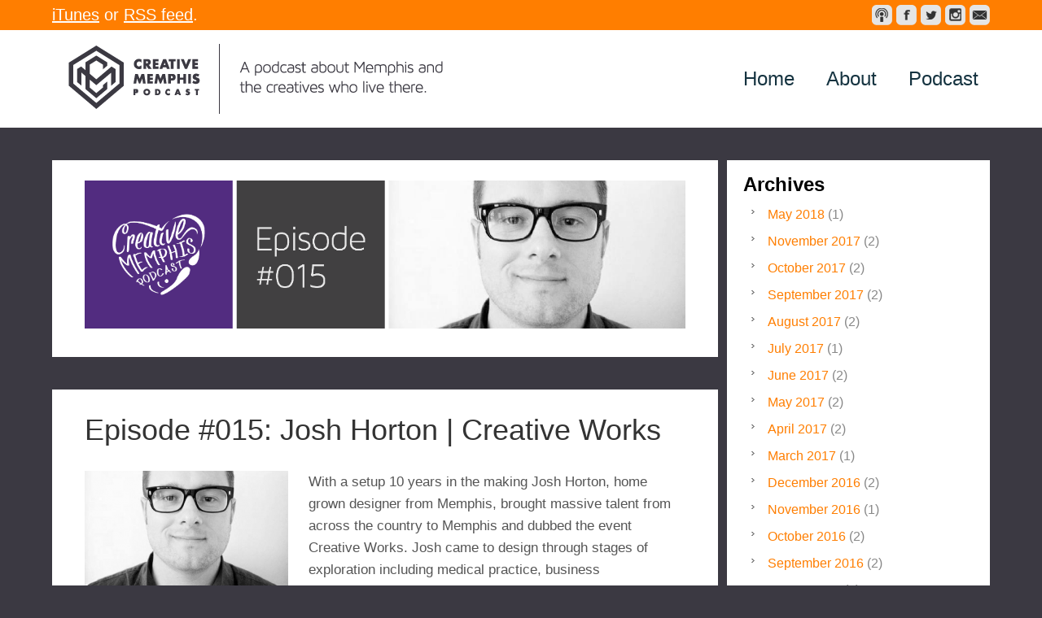

--- FILE ---
content_type: text/html; charset=UTF-8
request_url: https://creativememphispodcast.com/tag/justin-pervorse/
body_size: 11347
content:
<!DOCTYPE html>
<html lang="en-US">
<head >
<meta charset="UTF-8" />
		<meta name="robots" content="noindex" />
		<meta name="viewport" content="width=device-width, initial-scale=1" />
<meta name="viewport" content="width=device-width, initial-scale=1.0"/><title>Justin Pervorse</title>
<meta name='robots' content='max-image-preview:large' />
<link rel="alternate" type="application/rss+xml" title="Creative Memphis Podcast &raquo; Feed" href="https://creativememphispodcast.com/feed/" />
<link rel="alternate" type="application/rss+xml" title="Creative Memphis Podcast &raquo; Comments Feed" href="https://creativememphispodcast.com/comments/feed/" />
<link rel="alternate" type="application/rss+xml" title="Creative Memphis Podcast &raquo; Justin Pervorse Tag Feed" href="https://creativememphispodcast.com/tag/justin-pervorse/feed/" />
<link rel="canonical" href="https://creativememphispodcast.com/tag/justin-pervorse/" />
		<!-- This site uses the Google Analytics by MonsterInsights plugin v8.15 - Using Analytics tracking - https://www.monsterinsights.com/ -->
							<script src="//www.googletagmanager.com/gtag/js?id=UA-51280853-1"  data-cfasync="false" data-wpfc-render="false" type="text/javascript" async></script>
			<script data-cfasync="false" data-wpfc-render="false" type="text/javascript">
				var mi_version = '8.15';
				var mi_track_user = true;
				var mi_no_track_reason = '';
				
								var disableStrs = [
															'ga-disable-UA-51280853-1',
									];

				/* Function to detect opted out users */
				function __gtagTrackerIsOptedOut() {
					for (var index = 0; index < disableStrs.length; index++) {
						if (document.cookie.indexOf(disableStrs[index] + '=true') > -1) {
							return true;
						}
					}

					return false;
				}

				/* Disable tracking if the opt-out cookie exists. */
				if (__gtagTrackerIsOptedOut()) {
					for (var index = 0; index < disableStrs.length; index++) {
						window[disableStrs[index]] = true;
					}
				}

				/* Opt-out function */
				function __gtagTrackerOptout() {
					for (var index = 0; index < disableStrs.length; index++) {
						document.cookie = disableStrs[index] + '=true; expires=Thu, 31 Dec 2099 23:59:59 UTC; path=/';
						window[disableStrs[index]] = true;
					}
				}

				if ('undefined' === typeof gaOptout) {
					function gaOptout() {
						__gtagTrackerOptout();
					}
				}
								window.dataLayer = window.dataLayer || [];

				window.MonsterInsightsDualTracker = {
					helpers: {},
					trackers: {},
				};
				if (mi_track_user) {
					function __gtagDataLayer() {
						dataLayer.push(arguments);
					}

					function __gtagTracker(type, name, parameters) {
						if (!parameters) {
							parameters = {};
						}

						if (parameters.send_to) {
							__gtagDataLayer.apply(null, arguments);
							return;
						}

						if (type === 'event') {
							
														parameters.send_to = monsterinsights_frontend.ua;
							__gtagDataLayer(type, name, parameters);
													} else {
							__gtagDataLayer.apply(null, arguments);
						}
					}

					__gtagTracker('js', new Date());
					__gtagTracker('set', {
						'developer_id.dZGIzZG': true,
											});
															__gtagTracker('config', 'UA-51280853-1', {"forceSSL":"true"} );
										window.gtag = __gtagTracker;										(function () {
						/* https://developers.google.com/analytics/devguides/collection/analyticsjs/ */
						/* ga and __gaTracker compatibility shim. */
						var noopfn = function () {
							return null;
						};
						var newtracker = function () {
							return new Tracker();
						};
						var Tracker = function () {
							return null;
						};
						var p = Tracker.prototype;
						p.get = noopfn;
						p.set = noopfn;
						p.send = function () {
							var args = Array.prototype.slice.call(arguments);
							args.unshift('send');
							__gaTracker.apply(null, args);
						};
						var __gaTracker = function () {
							var len = arguments.length;
							if (len === 0) {
								return;
							}
							var f = arguments[len - 1];
							if (typeof f !== 'object' || f === null || typeof f.hitCallback !== 'function') {
								if ('send' === arguments[0]) {
									var hitConverted, hitObject = false, action;
									if ('event' === arguments[1]) {
										if ('undefined' !== typeof arguments[3]) {
											hitObject = {
												'eventAction': arguments[3],
												'eventCategory': arguments[2],
												'eventLabel': arguments[4],
												'value': arguments[5] ? arguments[5] : 1,
											}
										}
									}
									if ('pageview' === arguments[1]) {
										if ('undefined' !== typeof arguments[2]) {
											hitObject = {
												'eventAction': 'page_view',
												'page_path': arguments[2],
											}
										}
									}
									if (typeof arguments[2] === 'object') {
										hitObject = arguments[2];
									}
									if (typeof arguments[5] === 'object') {
										Object.assign(hitObject, arguments[5]);
									}
									if ('undefined' !== typeof arguments[1].hitType) {
										hitObject = arguments[1];
										if ('pageview' === hitObject.hitType) {
											hitObject.eventAction = 'page_view';
										}
									}
									if (hitObject) {
										action = 'timing' === arguments[1].hitType ? 'timing_complete' : hitObject.eventAction;
										hitConverted = mapArgs(hitObject);
										__gtagTracker('event', action, hitConverted);
									}
								}
								return;
							}

							function mapArgs(args) {
								var arg, hit = {};
								var gaMap = {
									'eventCategory': 'event_category',
									'eventAction': 'event_action',
									'eventLabel': 'event_label',
									'eventValue': 'event_value',
									'nonInteraction': 'non_interaction',
									'timingCategory': 'event_category',
									'timingVar': 'name',
									'timingValue': 'value',
									'timingLabel': 'event_label',
									'page': 'page_path',
									'location': 'page_location',
									'title': 'page_title',
								};
								for (arg in args) {
																		if (!(!args.hasOwnProperty(arg) || !gaMap.hasOwnProperty(arg))) {
										hit[gaMap[arg]] = args[arg];
									} else {
										hit[arg] = args[arg];
									}
								}
								return hit;
							}

							try {
								f.hitCallback();
							} catch (ex) {
							}
						};
						__gaTracker.create = newtracker;
						__gaTracker.getByName = newtracker;
						__gaTracker.getAll = function () {
							return [];
						};
						__gaTracker.remove = noopfn;
						__gaTracker.loaded = true;
						window['__gaTracker'] = __gaTracker;
					})();
									} else {
										console.log("");
					(function () {
						function __gtagTracker() {
							return null;
						}

						window['__gtagTracker'] = __gtagTracker;
						window['gtag'] = __gtagTracker;
					})();
									}
			</script>
				<!-- / Google Analytics by MonsterInsights -->
		<script type="text/javascript">
window._wpemojiSettings = {"baseUrl":"https:\/\/s.w.org\/images\/core\/emoji\/14.0.0\/72x72\/","ext":".png","svgUrl":"https:\/\/s.w.org\/images\/core\/emoji\/14.0.0\/svg\/","svgExt":".svg","source":{"concatemoji":"https:\/\/creativememphispodcast.com\/wp-includes\/js\/wp-emoji-release.min.js?ver=6.2.8"}};
/*! This file is auto-generated */
!function(e,a,t){var n,r,o,i=a.createElement("canvas"),p=i.getContext&&i.getContext("2d");function s(e,t){p.clearRect(0,0,i.width,i.height),p.fillText(e,0,0);e=i.toDataURL();return p.clearRect(0,0,i.width,i.height),p.fillText(t,0,0),e===i.toDataURL()}function c(e){var t=a.createElement("script");t.src=e,t.defer=t.type="text/javascript",a.getElementsByTagName("head")[0].appendChild(t)}for(o=Array("flag","emoji"),t.supports={everything:!0,everythingExceptFlag:!0},r=0;r<o.length;r++)t.supports[o[r]]=function(e){if(p&&p.fillText)switch(p.textBaseline="top",p.font="600 32px Arial",e){case"flag":return s("\ud83c\udff3\ufe0f\u200d\u26a7\ufe0f","\ud83c\udff3\ufe0f\u200b\u26a7\ufe0f")?!1:!s("\ud83c\uddfa\ud83c\uddf3","\ud83c\uddfa\u200b\ud83c\uddf3")&&!s("\ud83c\udff4\udb40\udc67\udb40\udc62\udb40\udc65\udb40\udc6e\udb40\udc67\udb40\udc7f","\ud83c\udff4\u200b\udb40\udc67\u200b\udb40\udc62\u200b\udb40\udc65\u200b\udb40\udc6e\u200b\udb40\udc67\u200b\udb40\udc7f");case"emoji":return!s("\ud83e\udef1\ud83c\udffb\u200d\ud83e\udef2\ud83c\udfff","\ud83e\udef1\ud83c\udffb\u200b\ud83e\udef2\ud83c\udfff")}return!1}(o[r]),t.supports.everything=t.supports.everything&&t.supports[o[r]],"flag"!==o[r]&&(t.supports.everythingExceptFlag=t.supports.everythingExceptFlag&&t.supports[o[r]]);t.supports.everythingExceptFlag=t.supports.everythingExceptFlag&&!t.supports.flag,t.DOMReady=!1,t.readyCallback=function(){t.DOMReady=!0},t.supports.everything||(n=function(){t.readyCallback()},a.addEventListener?(a.addEventListener("DOMContentLoaded",n,!1),e.addEventListener("load",n,!1)):(e.attachEvent("onload",n),a.attachEvent("onreadystatechange",function(){"complete"===a.readyState&&t.readyCallback()})),(e=t.source||{}).concatemoji?c(e.concatemoji):e.wpemoji&&e.twemoji&&(c(e.twemoji),c(e.wpemoji)))}(window,document,window._wpemojiSettings);
</script>
<style type="text/css">
img.wp-smiley,
img.emoji {
	display: inline !important;
	border: none !important;
	box-shadow: none !important;
	height: 1em !important;
	width: 1em !important;
	margin: 0 0.07em !important;
	vertical-align: -0.1em !important;
	background: none !important;
	padding: 0 !important;
}
</style>
	<link rel='stylesheet' id='playcast-theme-css' href='https://creativememphispodcast.com/wp-content/themes/playcast/style.css?ver=2.1.3' type='text/css' media='all' />
<link rel='stylesheet' id='wp-block-library-css' href='https://creativememphispodcast.com/wp-includes/css/dist/block-library/style.min.css?ver=6.2.8' type='text/css' media='all' />
<link rel='stylesheet' id='classic-theme-styles-css' href='https://creativememphispodcast.com/wp-includes/css/classic-themes.min.css?ver=6.2.8' type='text/css' media='all' />
<style id='global-styles-inline-css' type='text/css'>
body{--wp--preset--color--black: #000000;--wp--preset--color--cyan-bluish-gray: #abb8c3;--wp--preset--color--white: #ffffff;--wp--preset--color--pale-pink: #f78da7;--wp--preset--color--vivid-red: #cf2e2e;--wp--preset--color--luminous-vivid-orange: #ff6900;--wp--preset--color--luminous-vivid-amber: #fcb900;--wp--preset--color--light-green-cyan: #7bdcb5;--wp--preset--color--vivid-green-cyan: #00d084;--wp--preset--color--pale-cyan-blue: #8ed1fc;--wp--preset--color--vivid-cyan-blue: #0693e3;--wp--preset--color--vivid-purple: #9b51e0;--wp--preset--gradient--vivid-cyan-blue-to-vivid-purple: linear-gradient(135deg,rgba(6,147,227,1) 0%,rgb(155,81,224) 100%);--wp--preset--gradient--light-green-cyan-to-vivid-green-cyan: linear-gradient(135deg,rgb(122,220,180) 0%,rgb(0,208,130) 100%);--wp--preset--gradient--luminous-vivid-amber-to-luminous-vivid-orange: linear-gradient(135deg,rgba(252,185,0,1) 0%,rgba(255,105,0,1) 100%);--wp--preset--gradient--luminous-vivid-orange-to-vivid-red: linear-gradient(135deg,rgba(255,105,0,1) 0%,rgb(207,46,46) 100%);--wp--preset--gradient--very-light-gray-to-cyan-bluish-gray: linear-gradient(135deg,rgb(238,238,238) 0%,rgb(169,184,195) 100%);--wp--preset--gradient--cool-to-warm-spectrum: linear-gradient(135deg,rgb(74,234,220) 0%,rgb(151,120,209) 20%,rgb(207,42,186) 40%,rgb(238,44,130) 60%,rgb(251,105,98) 80%,rgb(254,248,76) 100%);--wp--preset--gradient--blush-light-purple: linear-gradient(135deg,rgb(255,206,236) 0%,rgb(152,150,240) 100%);--wp--preset--gradient--blush-bordeaux: linear-gradient(135deg,rgb(254,205,165) 0%,rgb(254,45,45) 50%,rgb(107,0,62) 100%);--wp--preset--gradient--luminous-dusk: linear-gradient(135deg,rgb(255,203,112) 0%,rgb(199,81,192) 50%,rgb(65,88,208) 100%);--wp--preset--gradient--pale-ocean: linear-gradient(135deg,rgb(255,245,203) 0%,rgb(182,227,212) 50%,rgb(51,167,181) 100%);--wp--preset--gradient--electric-grass: linear-gradient(135deg,rgb(202,248,128) 0%,rgb(113,206,126) 100%);--wp--preset--gradient--midnight: linear-gradient(135deg,rgb(2,3,129) 0%,rgb(40,116,252) 100%);--wp--preset--duotone--dark-grayscale: url('#wp-duotone-dark-grayscale');--wp--preset--duotone--grayscale: url('#wp-duotone-grayscale');--wp--preset--duotone--purple-yellow: url('#wp-duotone-purple-yellow');--wp--preset--duotone--blue-red: url('#wp-duotone-blue-red');--wp--preset--duotone--midnight: url('#wp-duotone-midnight');--wp--preset--duotone--magenta-yellow: url('#wp-duotone-magenta-yellow');--wp--preset--duotone--purple-green: url('#wp-duotone-purple-green');--wp--preset--duotone--blue-orange: url('#wp-duotone-blue-orange');--wp--preset--font-size--small: 13px;--wp--preset--font-size--medium: 20px;--wp--preset--font-size--large: 36px;--wp--preset--font-size--x-large: 42px;--wp--preset--spacing--20: 0.44rem;--wp--preset--spacing--30: 0.67rem;--wp--preset--spacing--40: 1rem;--wp--preset--spacing--50: 1.5rem;--wp--preset--spacing--60: 2.25rem;--wp--preset--spacing--70: 3.38rem;--wp--preset--spacing--80: 5.06rem;--wp--preset--shadow--natural: 6px 6px 9px rgba(0, 0, 0, 0.2);--wp--preset--shadow--deep: 12px 12px 50px rgba(0, 0, 0, 0.4);--wp--preset--shadow--sharp: 6px 6px 0px rgba(0, 0, 0, 0.2);--wp--preset--shadow--outlined: 6px 6px 0px -3px rgba(255, 255, 255, 1), 6px 6px rgba(0, 0, 0, 1);--wp--preset--shadow--crisp: 6px 6px 0px rgba(0, 0, 0, 1);}:where(.is-layout-flex){gap: 0.5em;}body .is-layout-flow > .alignleft{float: left;margin-inline-start: 0;margin-inline-end: 2em;}body .is-layout-flow > .alignright{float: right;margin-inline-start: 2em;margin-inline-end: 0;}body .is-layout-flow > .aligncenter{margin-left: auto !important;margin-right: auto !important;}body .is-layout-constrained > .alignleft{float: left;margin-inline-start: 0;margin-inline-end: 2em;}body .is-layout-constrained > .alignright{float: right;margin-inline-start: 2em;margin-inline-end: 0;}body .is-layout-constrained > .aligncenter{margin-left: auto !important;margin-right: auto !important;}body .is-layout-constrained > :where(:not(.alignleft):not(.alignright):not(.alignfull)){max-width: var(--wp--style--global--content-size);margin-left: auto !important;margin-right: auto !important;}body .is-layout-constrained > .alignwide{max-width: var(--wp--style--global--wide-size);}body .is-layout-flex{display: flex;}body .is-layout-flex{flex-wrap: wrap;align-items: center;}body .is-layout-flex > *{margin: 0;}:where(.wp-block-columns.is-layout-flex){gap: 2em;}.has-black-color{color: var(--wp--preset--color--black) !important;}.has-cyan-bluish-gray-color{color: var(--wp--preset--color--cyan-bluish-gray) !important;}.has-white-color{color: var(--wp--preset--color--white) !important;}.has-pale-pink-color{color: var(--wp--preset--color--pale-pink) !important;}.has-vivid-red-color{color: var(--wp--preset--color--vivid-red) !important;}.has-luminous-vivid-orange-color{color: var(--wp--preset--color--luminous-vivid-orange) !important;}.has-luminous-vivid-amber-color{color: var(--wp--preset--color--luminous-vivid-amber) !important;}.has-light-green-cyan-color{color: var(--wp--preset--color--light-green-cyan) !important;}.has-vivid-green-cyan-color{color: var(--wp--preset--color--vivid-green-cyan) !important;}.has-pale-cyan-blue-color{color: var(--wp--preset--color--pale-cyan-blue) !important;}.has-vivid-cyan-blue-color{color: var(--wp--preset--color--vivid-cyan-blue) !important;}.has-vivid-purple-color{color: var(--wp--preset--color--vivid-purple) !important;}.has-black-background-color{background-color: var(--wp--preset--color--black) !important;}.has-cyan-bluish-gray-background-color{background-color: var(--wp--preset--color--cyan-bluish-gray) !important;}.has-white-background-color{background-color: var(--wp--preset--color--white) !important;}.has-pale-pink-background-color{background-color: var(--wp--preset--color--pale-pink) !important;}.has-vivid-red-background-color{background-color: var(--wp--preset--color--vivid-red) !important;}.has-luminous-vivid-orange-background-color{background-color: var(--wp--preset--color--luminous-vivid-orange) !important;}.has-luminous-vivid-amber-background-color{background-color: var(--wp--preset--color--luminous-vivid-amber) !important;}.has-light-green-cyan-background-color{background-color: var(--wp--preset--color--light-green-cyan) !important;}.has-vivid-green-cyan-background-color{background-color: var(--wp--preset--color--vivid-green-cyan) !important;}.has-pale-cyan-blue-background-color{background-color: var(--wp--preset--color--pale-cyan-blue) !important;}.has-vivid-cyan-blue-background-color{background-color: var(--wp--preset--color--vivid-cyan-blue) !important;}.has-vivid-purple-background-color{background-color: var(--wp--preset--color--vivid-purple) !important;}.has-black-border-color{border-color: var(--wp--preset--color--black) !important;}.has-cyan-bluish-gray-border-color{border-color: var(--wp--preset--color--cyan-bluish-gray) !important;}.has-white-border-color{border-color: var(--wp--preset--color--white) !important;}.has-pale-pink-border-color{border-color: var(--wp--preset--color--pale-pink) !important;}.has-vivid-red-border-color{border-color: var(--wp--preset--color--vivid-red) !important;}.has-luminous-vivid-orange-border-color{border-color: var(--wp--preset--color--luminous-vivid-orange) !important;}.has-luminous-vivid-amber-border-color{border-color: var(--wp--preset--color--luminous-vivid-amber) !important;}.has-light-green-cyan-border-color{border-color: var(--wp--preset--color--light-green-cyan) !important;}.has-vivid-green-cyan-border-color{border-color: var(--wp--preset--color--vivid-green-cyan) !important;}.has-pale-cyan-blue-border-color{border-color: var(--wp--preset--color--pale-cyan-blue) !important;}.has-vivid-cyan-blue-border-color{border-color: var(--wp--preset--color--vivid-cyan-blue) !important;}.has-vivid-purple-border-color{border-color: var(--wp--preset--color--vivid-purple) !important;}.has-vivid-cyan-blue-to-vivid-purple-gradient-background{background: var(--wp--preset--gradient--vivid-cyan-blue-to-vivid-purple) !important;}.has-light-green-cyan-to-vivid-green-cyan-gradient-background{background: var(--wp--preset--gradient--light-green-cyan-to-vivid-green-cyan) !important;}.has-luminous-vivid-amber-to-luminous-vivid-orange-gradient-background{background: var(--wp--preset--gradient--luminous-vivid-amber-to-luminous-vivid-orange) !important;}.has-luminous-vivid-orange-to-vivid-red-gradient-background{background: var(--wp--preset--gradient--luminous-vivid-orange-to-vivid-red) !important;}.has-very-light-gray-to-cyan-bluish-gray-gradient-background{background: var(--wp--preset--gradient--very-light-gray-to-cyan-bluish-gray) !important;}.has-cool-to-warm-spectrum-gradient-background{background: var(--wp--preset--gradient--cool-to-warm-spectrum) !important;}.has-blush-light-purple-gradient-background{background: var(--wp--preset--gradient--blush-light-purple) !important;}.has-blush-bordeaux-gradient-background{background: var(--wp--preset--gradient--blush-bordeaux) !important;}.has-luminous-dusk-gradient-background{background: var(--wp--preset--gradient--luminous-dusk) !important;}.has-pale-ocean-gradient-background{background: var(--wp--preset--gradient--pale-ocean) !important;}.has-electric-grass-gradient-background{background: var(--wp--preset--gradient--electric-grass) !important;}.has-midnight-gradient-background{background: var(--wp--preset--gradient--midnight) !important;}.has-small-font-size{font-size: var(--wp--preset--font-size--small) !important;}.has-medium-font-size{font-size: var(--wp--preset--font-size--medium) !important;}.has-large-font-size{font-size: var(--wp--preset--font-size--large) !important;}.has-x-large-font-size{font-size: var(--wp--preset--font-size--x-large) !important;}
.wp-block-navigation a:where(:not(.wp-element-button)){color: inherit;}
:where(.wp-block-columns.is-layout-flex){gap: 2em;}
.wp-block-pullquote{font-size: 1.5em;line-height: 1.6;}
</style>
<link rel='stylesheet' id='mediaelement-style-css' href='https://creativememphispodcast.com/wp-content/themes/playcast/js/skin/mediaelementplayer.css?ver=0.1.6' type='text/css' media='all' />
<script type='text/javascript' src='https://creativememphispodcast.com/wp-content/plugins/google-analytics-for-wordpress/assets/js/frontend-gtag.min.js?ver=8.15' id='monsterinsights-frontend-script-js'></script>
<script data-cfasync="false" data-wpfc-render="false" type="text/javascript" id='monsterinsights-frontend-script-js-extra'>/* <![CDATA[ */
var monsterinsights_frontend = {"js_events_tracking":"true","download_extensions":"doc,pdf,ppt,zip,xls,docx,pptx,xlsx","inbound_paths":"[]","home_url":"https:\/\/creativememphispodcast.com","hash_tracking":"false","ua":"UA-51280853-1","v4_id":""};/* ]]> */
</script>
<script type='text/javascript' src='https://creativememphispodcast.com/wp-includes/js/jquery/jquery.min.js?ver=3.6.4' id='jquery-core-js'></script>
<script type='text/javascript' src='https://creativememphispodcast.com/wp-includes/js/jquery/jquery-migrate.min.js?ver=3.4.0' id='jquery-migrate-js'></script>
<script type='text/javascript' src='https://creativememphispodcast.com/wp-content/themes/playcast/js/jquery.sharrre.min.js?ver=1.3.5' id='share-buttons-js'></script>
<link rel="https://api.w.org/" href="https://creativememphispodcast.com/wp-json/" /><link rel="alternate" type="application/json" href="https://creativememphispodcast.com/wp-json/wp/v2/tags/243" /><link rel="EditURI" type="application/rsd+xml" title="RSD" href="https://creativememphispodcast.com/xmlrpc.php?rsd" />
<link rel="icon" href="http://creativememphispodcast.com/wp-content/plugins/genesis-favicon-uploader/favicons/favicon.ico" />
<link rel="pingback" href="https://creativememphispodcast.com/xmlrpc.php" />
<style type="text/css">.site-header { background: url(https://creativememphispodcast.com/wp-content/uploads/2017/03/cropped-1_Website.png) no-repeat center top transparent; }</style>
<style type="text/css">.recentcomments a{display:inline !important;padding:0 !important;margin:0 !important;}</style><style type="text/css" id="custom-background-css">
body.custom-background { background-color: #3b3942; }
</style>
	</head>
<body class="archive tag tag-justin-pervorse tag-243 custom-background custom-header header-image header-full-width content-sidebar genesis-breadcrumbs-hidden genesis-footer-widgets-hidden orange" itemscope itemtype="https://schema.org/WebPage"><svg xmlns="http://www.w3.org/2000/svg" viewBox="0 0 0 0" width="0" height="0" focusable="false" role="none" style="visibility: hidden; position: absolute; left: -9999px; overflow: hidden;" ><defs><filter id="wp-duotone-dark-grayscale"><feColorMatrix color-interpolation-filters="sRGB" type="matrix" values=" .299 .587 .114 0 0 .299 .587 .114 0 0 .299 .587 .114 0 0 .299 .587 .114 0 0 " /><feComponentTransfer color-interpolation-filters="sRGB" ><feFuncR type="table" tableValues="0 0.49803921568627" /><feFuncG type="table" tableValues="0 0.49803921568627" /><feFuncB type="table" tableValues="0 0.49803921568627" /><feFuncA type="table" tableValues="1 1" /></feComponentTransfer><feComposite in2="SourceGraphic" operator="in" /></filter></defs></svg><svg xmlns="http://www.w3.org/2000/svg" viewBox="0 0 0 0" width="0" height="0" focusable="false" role="none" style="visibility: hidden; position: absolute; left: -9999px; overflow: hidden;" ><defs><filter id="wp-duotone-grayscale"><feColorMatrix color-interpolation-filters="sRGB" type="matrix" values=" .299 .587 .114 0 0 .299 .587 .114 0 0 .299 .587 .114 0 0 .299 .587 .114 0 0 " /><feComponentTransfer color-interpolation-filters="sRGB" ><feFuncR type="table" tableValues="0 1" /><feFuncG type="table" tableValues="0 1" /><feFuncB type="table" tableValues="0 1" /><feFuncA type="table" tableValues="1 1" /></feComponentTransfer><feComposite in2="SourceGraphic" operator="in" /></filter></defs></svg><svg xmlns="http://www.w3.org/2000/svg" viewBox="0 0 0 0" width="0" height="0" focusable="false" role="none" style="visibility: hidden; position: absolute; left: -9999px; overflow: hidden;" ><defs><filter id="wp-duotone-purple-yellow"><feColorMatrix color-interpolation-filters="sRGB" type="matrix" values=" .299 .587 .114 0 0 .299 .587 .114 0 0 .299 .587 .114 0 0 .299 .587 .114 0 0 " /><feComponentTransfer color-interpolation-filters="sRGB" ><feFuncR type="table" tableValues="0.54901960784314 0.98823529411765" /><feFuncG type="table" tableValues="0 1" /><feFuncB type="table" tableValues="0.71764705882353 0.25490196078431" /><feFuncA type="table" tableValues="1 1" /></feComponentTransfer><feComposite in2="SourceGraphic" operator="in" /></filter></defs></svg><svg xmlns="http://www.w3.org/2000/svg" viewBox="0 0 0 0" width="0" height="0" focusable="false" role="none" style="visibility: hidden; position: absolute; left: -9999px; overflow: hidden;" ><defs><filter id="wp-duotone-blue-red"><feColorMatrix color-interpolation-filters="sRGB" type="matrix" values=" .299 .587 .114 0 0 .299 .587 .114 0 0 .299 .587 .114 0 0 .299 .587 .114 0 0 " /><feComponentTransfer color-interpolation-filters="sRGB" ><feFuncR type="table" tableValues="0 1" /><feFuncG type="table" tableValues="0 0.27843137254902" /><feFuncB type="table" tableValues="0.5921568627451 0.27843137254902" /><feFuncA type="table" tableValues="1 1" /></feComponentTransfer><feComposite in2="SourceGraphic" operator="in" /></filter></defs></svg><svg xmlns="http://www.w3.org/2000/svg" viewBox="0 0 0 0" width="0" height="0" focusable="false" role="none" style="visibility: hidden; position: absolute; left: -9999px; overflow: hidden;" ><defs><filter id="wp-duotone-midnight"><feColorMatrix color-interpolation-filters="sRGB" type="matrix" values=" .299 .587 .114 0 0 .299 .587 .114 0 0 .299 .587 .114 0 0 .299 .587 .114 0 0 " /><feComponentTransfer color-interpolation-filters="sRGB" ><feFuncR type="table" tableValues="0 0" /><feFuncG type="table" tableValues="0 0.64705882352941" /><feFuncB type="table" tableValues="0 1" /><feFuncA type="table" tableValues="1 1" /></feComponentTransfer><feComposite in2="SourceGraphic" operator="in" /></filter></defs></svg><svg xmlns="http://www.w3.org/2000/svg" viewBox="0 0 0 0" width="0" height="0" focusable="false" role="none" style="visibility: hidden; position: absolute; left: -9999px; overflow: hidden;" ><defs><filter id="wp-duotone-magenta-yellow"><feColorMatrix color-interpolation-filters="sRGB" type="matrix" values=" .299 .587 .114 0 0 .299 .587 .114 0 0 .299 .587 .114 0 0 .299 .587 .114 0 0 " /><feComponentTransfer color-interpolation-filters="sRGB" ><feFuncR type="table" tableValues="0.78039215686275 1" /><feFuncG type="table" tableValues="0 0.94901960784314" /><feFuncB type="table" tableValues="0.35294117647059 0.47058823529412" /><feFuncA type="table" tableValues="1 1" /></feComponentTransfer><feComposite in2="SourceGraphic" operator="in" /></filter></defs></svg><svg xmlns="http://www.w3.org/2000/svg" viewBox="0 0 0 0" width="0" height="0" focusable="false" role="none" style="visibility: hidden; position: absolute; left: -9999px; overflow: hidden;" ><defs><filter id="wp-duotone-purple-green"><feColorMatrix color-interpolation-filters="sRGB" type="matrix" values=" .299 .587 .114 0 0 .299 .587 .114 0 0 .299 .587 .114 0 0 .299 .587 .114 0 0 " /><feComponentTransfer color-interpolation-filters="sRGB" ><feFuncR type="table" tableValues="0.65098039215686 0.40392156862745" /><feFuncG type="table" tableValues="0 1" /><feFuncB type="table" tableValues="0.44705882352941 0.4" /><feFuncA type="table" tableValues="1 1" /></feComponentTransfer><feComposite in2="SourceGraphic" operator="in" /></filter></defs></svg><svg xmlns="http://www.w3.org/2000/svg" viewBox="0 0 0 0" width="0" height="0" focusable="false" role="none" style="visibility: hidden; position: absolute; left: -9999px; overflow: hidden;" ><defs><filter id="wp-duotone-blue-orange"><feColorMatrix color-interpolation-filters="sRGB" type="matrix" values=" .299 .587 .114 0 0 .299 .587 .114 0 0 .299 .587 .114 0 0 .299 .587 .114 0 0 " /><feComponentTransfer color-interpolation-filters="sRGB" ><feFuncR type="table" tableValues="0.098039215686275 1" /><feFuncG type="table" tableValues="0 0.66274509803922" /><feFuncB type="table" tableValues="0.84705882352941 0.41960784313725" /><feFuncA type="table" tableValues="1 1" /></feComponentTransfer><feComposite in2="SourceGraphic" operator="in" /></filter></defs></svg><div id="message_bar">
<div class="wrap">
<div id="message">
<div class="textwidget"><p><a href=http://bit.ly/CMPiTunes>iTunes</a> or <a href=http://bit.ly/CMPrss>RSS feed</a>.</p>
</div></div><!-- end #message -->
<nav class="nav-secondary" aria-label="Secondary" itemscope itemtype="https://schema.org/SiteNavigationElement"><ul id="menu-social-icons" class="menu genesis-nav-menu menu-secondary"><li id="menu-item-35" class="social-podcast menu-item menu-item-type-custom menu-item-object-custom menu-item-35"><a target="_blank" rel="noopener" href="http://bit.ly/CMPrss" itemprop="url"><span itemprop="name">RSS feed</span></a></li>
<li id="menu-item-33" class="social-facebook menu-item menu-item-type-custom menu-item-object-custom menu-item-33"><a target="_blank" rel="noopener" href="https://www.facebook.com/CreativeMemphis" itemprop="url"><span itemprop="name">Creative Memphis on Facebook</span></a></li>
<li id="menu-item-34" class="social-twitter menu-item menu-item-type-custom menu-item-object-custom menu-item-34"><a target="_blank" rel="noopener" href="https://twitter.com/CreativeMemphis" itemprop="url"><span itemprop="name">Creative Memphis on Twitter</span></a></li>
<li id="menu-item-171" class="social-instagram menu-item menu-item-type-custom menu-item-object-custom menu-item-171"><a target="_blank" rel="noopener" href="http://instagram.com/creativememphis" itemprop="url"><span itemprop="name">Creative Memphis Instagram</span></a></li>
<li id="menu-item-36" class="social-email menu-item menu-item-type-custom menu-item-object-custom menu-item-36"><a href="mailto:info@creativememphispodcast.com" itemprop="url"><span itemprop="name">electronic mailing protocol</span></a></li>
</ul></nav></div><!-- end .wrap -->
</div><!-- end #message_bar -->
<div id="header-area">
<div class="wrap">
<header class="site-header" itemtype="http://schema.org/WPHeader" itemscope="itemscope" role="banner">
<div class="title-area"><h1 class="site-title" itemprop="headline"><a href="https://creativememphispodcast.com/">Creative Memphis Podcast</a></h1><h2 class="site-description" itemprop="description">A podcast about Memphis and the creatives who live there.</h2></div></header><!-- end .site-header -->
<nav class="nav-primary" aria-label="Main" itemscope itemtype="https://schema.org/SiteNavigationElement"><ul id="menu-primary" class="menu genesis-nav-menu menu-primary"><li id="menu-item-54" class="menu-item menu-item-type-custom menu-item-object-custom menu-item-home menu-item-54"><a href="http://creativememphispodcast.com/" itemprop="url"><span itemprop="name">Home</span></a></li>
<li id="menu-item-86" class="menu-item menu-item-type-post_type menu-item-object-page menu-item-86"><a href="https://creativememphispodcast.com/about/" itemprop="url"><span itemprop="name">About</span></a></li>
<li id="menu-item-89" class="menu-item menu-item-type-taxonomy menu-item-object-category menu-item-89"><a href="https://creativememphispodcast.com/category/podcast/" itemprop="url"><span itemprop="name">Podcast</span></a></li>
</ul></nav></div><!-- end .wrap -->
</div><!-- end #header-area -->
<div class="site-container"><div class="site-inner"><div class="wrap"><div class="content-sidebar-wrap"><main class="content"><div id="before-content-banner"><div class="textwidget"><p><a href=http://www.creativeworks.co/><img class="aligncenter" src="http://creativememphispodcast.com/wp-content/uploads/2014/11/CMem_GridForFB_Ep15_07-Website-banner.png" alt="Josh Horton | Creative Works and Hierglyph"/></a></p>
</div></div><article class="post-402 post type-post status-publish format-standard has-post-thumbnail category-podcast tag-aaron-draplin tag-aiga tag-aigamemphis tag-andrew tag-ardent-studio tag-asterisk-studio tag-billy tag-bluff-city tag-brandon-rike tag-christopher-reyes tag-cornerstone-festival tag-creative-class tag-creative-memphis tag-creative-works tag-dana-tanamachi tag-dick-florida tag-dropbox tag-fall tag-foo-fighters tag-full-sail tag-greg-lutze tag-harvest-creative tag-heidelberg tag-heiroglyph tag-invisible-creature tag-josh-horton tag-josh-spickler tag-jump-back-jake tag-justin-pervorse tag-kevin-kane tag-loaded-for-bear tag-mary-neumeier tag-memphis tag-memphis-showboat tag-pepperite tag-richard-florida tag-ronnie-lewis tag-s2n tag-sam-kapila tag-school-of-advertising-art tag-simple-focus tag-skillet tag-small-fire-press tag-stary-micey tag-ted tag-toof tag-tooth-and-nail tag-uofm-graphic-design tag-visible-school entry" aria-label="Episode #015: Josh Horton | Creative Works" itemscope itemtype="https://schema.org/CreativeWork"><header class="entry-header"><h1 class="entry-title" itemprop="headline"><a class="entry-title-link" rel="bookmark" href="https://creativememphispodcast.com/episode-015-josh-horton-creative-works/">Episode #015: Josh Horton | Creative Works</a></h1>
</header><div class="entry-content" itemprop="text"><a class="entry-image-link" href="https://creativememphispodcast.com/episode-015-josh-horton-creative-works/" aria-hidden="true" tabindex="-1"><img width="250" height="250" src="https://creativememphispodcast.com/wp-content/uploads/2014/11/CMem_GridForFB_Ep15_01-Website-image-250x250.png" class="alignleft post-image entry-image" alt="" decoding="async" loading="lazy" itemprop="image" srcset="https://creativememphispodcast.com/wp-content/uploads/2014/11/CMem_GridForFB_Ep15_01-Website-image-250x250.png 250w, https://creativememphispodcast.com/wp-content/uploads/2014/11/CMem_GridForFB_Ep15_01-Website-image-150x150.png 150w, https://creativememphispodcast.com/wp-content/uploads/2014/11/CMem_GridForFB_Ep15_01-Website-image-300x300.png 300w, https://creativememphispodcast.com/wp-content/uploads/2014/11/CMem_GridForFB_Ep15_01-Website-image-1024x1024.png 1024w, https://creativememphispodcast.com/wp-content/uploads/2014/11/CMem_GridForFB_Ep15_01-Website-image-600x600.png 600w, https://creativememphispodcast.com/wp-content/uploads/2014/11/CMem_GridForFB_Ep15_01-Website-image-200x200.png 200w, https://creativememphispodcast.com/wp-content/uploads/2014/11/CMem_GridForFB_Ep15_01-Website-image.png 1067w" sizes="(max-width: 250px) 100vw, 250px" /></a><p>With a setup 10 years in the making Josh Horton, home grown designer from Memphis, brought massive talent from across the country to Memphis and dubbed the event Creative Works. Josh came to design through stages of exploration including medical practice, business development, and sound engineering. It was through sound engineering he fueled the possibility for design, left Memphis, learned he could make a living at it, and later came back to champion the celebration of Memphis and the catalyst that is creativity.</p>
<p><a href="http://www.hieroglyph.co/" target="_blank">Hieroglyph</a> | <a href="http://www.hieroglyph.co/shop/" target="_blank">Shop</a><br />
<a href="https://www.facebook.com/hieroglyph.co" target="_blank">Facebook</a> | <a href="https://twitter.com/hieroglyph_co" target="_blank">Twitter</a></p>
<p><a href="http://www.creativeworks.co/" target="_blank">Creative Works<br />
</a><a href="https://www.facebook.com/creativeworks.co" target="_blank">Facebook</a> | <a href="https://twitter.com/cworksco" target="_blank">Twitter</a></p>
<!--[if lt IE 9]><script>document.createElement('audio');</script><![endif]-->
<audio class="wp-audio-shortcode" id="audio-402-1" preload="none" style="width: 100%" controls="controls"><source type="audio/mpeg" src="http://traffic.libsyn.com/cmempodcast/CreativeMemphis_Episode015_JoshHorton.mp3" /><a href="http://traffic.libsyn.com/cmempodcast/CreativeMemphis_Episode015_JoshHorton.mp3">http://traffic.libsyn.com/cmempodcast/CreativeMemphis_Episode015_JoshHorton.mp3</a></audio>
<p><a class="more-link" href="https://creativememphispodcast.com/episode-015-josh-horton-creative-works/" rel="nofollow">Continue Reading &#x2026;</a></p>
</div><footer class="entry-footer"></footer></article></main><aside class="sidebar sidebar-primary widget-area" role="complementary" aria-label="Primary Sidebar" itemscope itemtype="https://schema.org/WPSideBar"><section id="archives-3" class="widget widget_archive"><div class="widget-wrap"><h4 class="widget-title widgettitle">Archives</h4>

			<ul>
					<li><a href='https://creativememphispodcast.com/2018/05/'>May 2018</a>&nbsp;(1)</li>
	<li><a href='https://creativememphispodcast.com/2017/11/'>November 2017</a>&nbsp;(2)</li>
	<li><a href='https://creativememphispodcast.com/2017/10/'>October 2017</a>&nbsp;(2)</li>
	<li><a href='https://creativememphispodcast.com/2017/09/'>September 2017</a>&nbsp;(2)</li>
	<li><a href='https://creativememphispodcast.com/2017/08/'>August 2017</a>&nbsp;(2)</li>
	<li><a href='https://creativememphispodcast.com/2017/07/'>July 2017</a>&nbsp;(1)</li>
	<li><a href='https://creativememphispodcast.com/2017/06/'>June 2017</a>&nbsp;(2)</li>
	<li><a href='https://creativememphispodcast.com/2017/05/'>May 2017</a>&nbsp;(2)</li>
	<li><a href='https://creativememphispodcast.com/2017/04/'>April 2017</a>&nbsp;(2)</li>
	<li><a href='https://creativememphispodcast.com/2017/03/'>March 2017</a>&nbsp;(1)</li>
	<li><a href='https://creativememphispodcast.com/2016/12/'>December 2016</a>&nbsp;(2)</li>
	<li><a href='https://creativememphispodcast.com/2016/11/'>November 2016</a>&nbsp;(1)</li>
	<li><a href='https://creativememphispodcast.com/2016/10/'>October 2016</a>&nbsp;(2)</li>
	<li><a href='https://creativememphispodcast.com/2016/09/'>September 2016</a>&nbsp;(2)</li>
	<li><a href='https://creativememphispodcast.com/2016/08/'>August 2016</a>&nbsp;(3)</li>
	<li><a href='https://creativememphispodcast.com/2016/07/'>July 2016</a>&nbsp;(2)</li>
	<li><a href='https://creativememphispodcast.com/2016/06/'>June 2016</a>&nbsp;(2)</li>
	<li><a href='https://creativememphispodcast.com/2016/05/'>May 2016</a>&nbsp;(2)</li>
	<li><a href='https://creativememphispodcast.com/2016/04/'>April 2016</a>&nbsp;(2)</li>
	<li><a href='https://creativememphispodcast.com/2016/03/'>March 2016</a>&nbsp;(2)</li>
	<li><a href='https://creativememphispodcast.com/2016/02/'>February 2016</a>&nbsp;(3)</li>
	<li><a href='https://creativememphispodcast.com/2016/01/'>January 2016</a>&nbsp;(2)</li>
	<li><a href='https://creativememphispodcast.com/2015/12/'>December 2015</a>&nbsp;(2)</li>
	<li><a href='https://creativememphispodcast.com/2015/11/'>November 2015</a>&nbsp;(2)</li>
	<li><a href='https://creativememphispodcast.com/2015/10/'>October 2015</a>&nbsp;(2)</li>
	<li><a href='https://creativememphispodcast.com/2015/09/'>September 2015</a>&nbsp;(2)</li>
	<li><a href='https://creativememphispodcast.com/2015/08/'>August 2015</a>&nbsp;(3)</li>
	<li><a href='https://creativememphispodcast.com/2015/07/'>July 2015</a>&nbsp;(2)</li>
	<li><a href='https://creativememphispodcast.com/2015/06/'>June 2015</a>&nbsp;(2)</li>
	<li><a href='https://creativememphispodcast.com/2015/05/'>May 2015</a>&nbsp;(2)</li>
	<li><a href='https://creativememphispodcast.com/2015/04/'>April 2015</a>&nbsp;(2)</li>
	<li><a href='https://creativememphispodcast.com/2015/03/'>March 2015</a>&nbsp;(3)</li>
	<li><a href='https://creativememphispodcast.com/2015/02/'>February 2015</a>&nbsp;(2)</li>
	<li><a href='https://creativememphispodcast.com/2015/01/'>January 2015</a>&nbsp;(2)</li>
	<li><a href='https://creativememphispodcast.com/2014/12/'>December 2014</a>&nbsp;(3)</li>
	<li><a href='https://creativememphispodcast.com/2014/11/'>November 2014</a>&nbsp;(2)</li>
	<li><a href='https://creativememphispodcast.com/2014/10/'>October 2014</a>&nbsp;(2)</li>
	<li><a href='https://creativememphispodcast.com/2014/09/'>September 2014</a>&nbsp;(2)</li>
	<li><a href='https://creativememphispodcast.com/2014/08/'>August 2014</a>&nbsp;(3)</li>
	<li><a href='https://creativememphispodcast.com/2014/07/'>July 2014</a>&nbsp;(2)</li>
	<li><a href='https://creativememphispodcast.com/2014/06/'>June 2014</a>&nbsp;(2)</li>
	<li><a href='https://creativememphispodcast.com/2014/05/'>May 2014</a>&nbsp;(2)</li>
	<li><a href='https://creativememphispodcast.com/2014/04/'>April 2014</a>&nbsp;(1)</li>
			</ul>

			</div></section>
</aside></div></div></div><footer class="site-footer" itemscope itemtype="https://schema.org/WPFooter"><div class="wrap"><p>Copyright &#x000A9;&nbsp;2026 <a href="http://creativememphispodcast.com/">Creative Memphis Podcast</a> · All Rights Reserved · <a href="https://creativememphispodcast.com/wp-login.php">Log in</a></p></div></footer></div><script>
jQuery(function ($) {
$('.post-share').sharrre({
share: {
facebook: true,
twitter: true,
googlePlus: true
},
buttons: {
facebook: {action: 'like', layout: 'button_count'},
twitter: {count: 'horizontal', via: 'CreativeMemphis'},
googlePlus: {size: 'medium', annotation:'bubble'}
},
enableHover: false,
enableCounter: false,
enableTracking: true
});
});
</script>
<script type='text/javascript' src='https://creativememphispodcast.com/wp-content/themes/playcast/js/fluidvids.js?ver=6.2.8' id='fluid-vids-js'></script>
<script type='text/javascript' src='https://creativememphispodcast.com/wp-content/themes/playcast/js/small-menu.js?ver=20130130' id='small-menu-js'></script>
<script type='text/javascript' id='mediaelement-core-js-before'>
var mejsL10n = {"language":"en","strings":{"mejs.download-file":"Download File","mejs.install-flash":"You are using a browser that does not have Flash player enabled or installed. Please turn on your Flash player plugin or download the latest version from https:\/\/get.adobe.com\/flashplayer\/","mejs.fullscreen":"Fullscreen","mejs.play":"Play","mejs.pause":"Pause","mejs.time-slider":"Time Slider","mejs.time-help-text":"Use Left\/Right Arrow keys to advance one second, Up\/Down arrows to advance ten seconds.","mejs.live-broadcast":"Live Broadcast","mejs.volume-help-text":"Use Up\/Down Arrow keys to increase or decrease volume.","mejs.unmute":"Unmute","mejs.mute":"Mute","mejs.volume-slider":"Volume Slider","mejs.video-player":"Video Player","mejs.audio-player":"Audio Player","mejs.captions-subtitles":"Captions\/Subtitles","mejs.captions-chapters":"Chapters","mejs.none":"None","mejs.afrikaans":"Afrikaans","mejs.albanian":"Albanian","mejs.arabic":"Arabic","mejs.belarusian":"Belarusian","mejs.bulgarian":"Bulgarian","mejs.catalan":"Catalan","mejs.chinese":"Chinese","mejs.chinese-simplified":"Chinese (Simplified)","mejs.chinese-traditional":"Chinese (Traditional)","mejs.croatian":"Croatian","mejs.czech":"Czech","mejs.danish":"Danish","mejs.dutch":"Dutch","mejs.english":"English","mejs.estonian":"Estonian","mejs.filipino":"Filipino","mejs.finnish":"Finnish","mejs.french":"French","mejs.galician":"Galician","mejs.german":"German","mejs.greek":"Greek","mejs.haitian-creole":"Haitian Creole","mejs.hebrew":"Hebrew","mejs.hindi":"Hindi","mejs.hungarian":"Hungarian","mejs.icelandic":"Icelandic","mejs.indonesian":"Indonesian","mejs.irish":"Irish","mejs.italian":"Italian","mejs.japanese":"Japanese","mejs.korean":"Korean","mejs.latvian":"Latvian","mejs.lithuanian":"Lithuanian","mejs.macedonian":"Macedonian","mejs.malay":"Malay","mejs.maltese":"Maltese","mejs.norwegian":"Norwegian","mejs.persian":"Persian","mejs.polish":"Polish","mejs.portuguese":"Portuguese","mejs.romanian":"Romanian","mejs.russian":"Russian","mejs.serbian":"Serbian","mejs.slovak":"Slovak","mejs.slovenian":"Slovenian","mejs.spanish":"Spanish","mejs.swahili":"Swahili","mejs.swedish":"Swedish","mejs.tagalog":"Tagalog","mejs.thai":"Thai","mejs.turkish":"Turkish","mejs.ukrainian":"Ukrainian","mejs.vietnamese":"Vietnamese","mejs.welsh":"Welsh","mejs.yiddish":"Yiddish"}};
</script>
<script type='text/javascript' src='https://creativememphispodcast.com/wp-includes/js/mediaelement/mediaelement-and-player.min.js?ver=4.2.17' id='mediaelement-core-js'></script>
<script type='text/javascript' src='https://creativememphispodcast.com/wp-includes/js/mediaelement/mediaelement-migrate.min.js?ver=6.2.8' id='mediaelement-migrate-js'></script>
<script type='text/javascript' id='mediaelement-js-extra'>
/* <![CDATA[ */
var _wpmejsSettings = {"pluginPath":"\/wp-includes\/js\/mediaelement\/","classPrefix":"mejs-","stretching":"responsive","audioShortcodeLibrary":"mediaelement","videoShortcodeLibrary":"mediaelement"};
/* ]]> */
</script>
<script type='text/javascript' src='https://creativememphispodcast.com/wp-includes/js/mediaelement/wp-mediaelement.min.js?ver=6.2.8' id='wp-mediaelement-js'></script>
</body></html>


--- FILE ---
content_type: text/css
request_url: https://creativememphispodcast.com/wp-content/themes/playcast/style.css?ver=2.1.3
body_size: 126228
content:
/*
    Theme Name: Playcast Child Theme
    Theme URI: http://www.appendipity.com/playcast/
    Description: For a complete Step-by-Step tutorial on setting up and customizing your Playcast Theme, <a target="_blank" rel="nofollow" href="http://www.appendipity.com/tutorial/" alt="Playcast Theme Tutorials" title="Playcast Theme Tutorials" >Click Here</a>
    Author: Appendipity
    Author URI: http://www.appendipity.com/
 
    Version: 2.1.3
 
    Tags: black, white, light, one-column, two-columns, left-sidebar, right-sidebar, custom-background, custom-header, custom-menu, featured-images, full-width-template, theme-options, threaded-comments, responsive
 
    Template: genesis
    Template Version: 2.0
*/

/* Table of Contents

* Import Fonts
* Defaults
* Hyperlinks
* Body
* Wrap
* Header
* Image Header - Partial Width
* Image Header - Full Width
* Header / Primary / Secondary Navigation
* Primary Navigation Extras
* Secondary Navigation
* Inner
* Breadcrumb
* Taxonomy Description
* Content-Sidebar Wrap
* Content
* Column Classes
* Featured Post Grid
* Headlines
* Ordered / Unordered Lists
* Post Info
* Post Meta
* Author Box
* Sticky Posts
* Archive Page
* Post Icons
* Images
* Post Navigation
* Primary / Secondary Sidebars
* Featured Page / Post Widgets
* Dropdowns
* Featured Page / Post
* User Profile
* Buttons
* Search Form
* eNews & Updates Widget
* Calendar Widget
* Footer Widgets
* Footer
* Comments
* Gravity Forms
*/

@import url(http://fonts.googleapis.com/css?family=Maven+Pro:500,700|Open+Sans:400,700,400italic,700italic);

/** Defaults
--------------------------------------- **/
*,
*:before,
*:after {
    -moz-box-sizing: border-box;
    -webkit-box-sizing: border-box;
    box-sizing: border-box;
}
body,
h1,
h2,
h2 a,
h2 a:visited,
h3,
h4,
h5,
h6,
p,
select,
textarea {
    color: #555;
    font-family: 'Open Sans', sans-serif;
    font-size: 17px;
    font-weight: normal;
    line-height: 1.625;
    margin: 0;
    padding: 0;
    text-decoration: none;
}
input {
    color: #333;
    font-family: 'Maven Pro', sans-serif;
}
input[type=text],
input[type=email],
input[type=url],
select,
textarea {
    -moz-box-shadow: inset 0 1px 2px 1px #eee;
    -webkit-box-shadow: inset 0 1px 2px 1px #eee;
    background: #fff;
    border: 1px solid #bbb;
    box-shadow: inset 0 1px 1px 1px #eee;
    color: #bbb;
    font-family: 'Maven Pro', sans-serif;
    font-size: 0.5625em;
    margin: 5px 2px 0 0;
    padding: 12px 15px;
    text-transform: uppercase;
    vertical-align: middle;
}
textarea {
    color: #333;
    font-family: 'Maven Pro', sans-serif;
    font-size: 0.75em;
    text-transform: none;
}
pre {
    background: none repeat scroll 0 0 #F4F4F2;
    border: 1px solid #AAAAAA;
    font-size: 12px;
    margin: 10px 0;
    max-height: 250px;
    overflow: scroll;
    padding: 5px 10px;
    width: 90%;
}
li, ol, ul {
    margin: 0;
    padding: 0;
}
ol li {
    list-style-type: decimal;
}
.clearfix:after {
    content: ".";
    display: block;
    clear: both;
    visibility: hidden;
    line-height: 0;
    height: 0;
}
.clearfix {
    display: inline-block;
}
html[xmlns] .clearfix {
    display: block;
}
* html .clearfix {
    height: 1%;
}

/** Hyperlinks
--------------------------------------- **/

a, a:visited {
    color: #FF9900;
    text-decoration: none;
    transition: all 0.4s ease 0s;
    -moz-transition: all 0.4s ease 0s;
    -webkit-transition: all 0.4s ease 0s;
    -o-transition: all 0.4s ease 0s;
}
a:hover {
    color: #D35607;
    text-decoration: none;
}
a img {
    border: none;
}

/** Headlines
-------------------------------------- **/

h1,
h2,
h3,
h4,
h5,
h6 {
    color: #222;
    font-family: 'Maven Pro', sans-serif;
    margin: 10px 0;
}
h1.entry-title {
    font-family: 'Maven Pro', sans-serif;
    font-weight: normal;
    line-height: 1.4em;
}
h1.entry-title a {
    color: #153340;
    text-decoration: none;
}
h1.entry-title a:hover {
    text-decoration: none;
	color: #FF9900;
}
h1 {
    font-family: 'Maven Pro', sans-serif;
    font-size: 36px;
    font-weight: bold;
    line-height: 1;
    margin: 0 0 25px;
}
h2, h2 a, h2 a:visited{
    font-family: 'Maven Pro', sans-serif;
    font-size: 28px;
    font-weight: bold;
    line-height: 1;
    margin: 0 0 25px;
}

h2.entry-title a {
    font-family: 'Maven Pro', sans-serif;
    font-size: 36px;
    font-weight: normal;
    line-height: 1.4em;
}
h3 {
    font-family: 'Maven Pro', sans-serif;
    font-size: 24px;
    font-weight: bold;
    line-height: 1;
    margin: 0 0 25px;
}
.taxonomy-description h1,
.widget-area h2,
.widget-area h2 a {
    font-size: 1.125em;
    margin: 0 0 5px;
}
.genesis-grid h2,
.genesis-grid h2 a {
    font-size: 1.75em;
}
h2 a:hover {
    text-decoration: none;
    color: #FF9900;
}
h4 {
    font-size: 20px;
}
.widget-area h4 {
    color: #000000;
    font-family: 'Maven Pro', sans-serif;
    font-size: 24px;
    font-weight: bold;
    margin: 0 0 5px;
    padding: 0;
}
.widget-area h4 a {
    text-decoration: none;
}
h5 {
    font-size: 18px;
}
h6 {
    font-size: 16px;
}

/** Ordered / Unordered Lists
------------------------------------------- **/

.entry-content ol,
.entry-content ul {
    margin: 0;
    padding: 0 0 25px;
}
.entry-content ol {
    margin: 0;
}
.archive-page ul li,
.entry-content ul li {
    background: url("images/list.png") no-repeat scroll 0 12px transparent;
    list-style-type: none;
    margin: 0 0 0 20px;
    padding: 5px 0 5px 20px;
    text-shadow: 1px 1px #FFFFFF;
    word-wrap: break-word;
}
.entry-content ol li {
    margin: 0 0 0 35px;
}
.archive-page ul ul,
.entry-content ol ol,
.entry-content ul ul {
    padding: 0;
}

/** Body
------------------------------------- **/

body {
    background-color: #d1d1d1;
	background-size: cover;
}
::-moz-selection {
    background-color: #222;
    color: #fff;
}
::selection {
    background-color: #222;
    color: #fff;
}

/** Wrap
----------------------------------------- **/

.site-container {
    margin: -9px auto 0;
    padding-top: 1px;
}
.wrap {
    margin: 0 auto;
    width: 1152px;
}
.fb_iframe_widget {
    left: 0;
    position: absolute;
    top: 0;
}

/** Header
---------------------------------------- **/

#header-area {
    background: none repeat scroll 0 0 #fff;
    display: inline-block;
    height: auto;
    margin: 0 auto;
    padding: 0;
    position: relative;
    width: 100%;
}
.site-header {
    display: block;
    float: left;
    height: 120px;
    margin: 0 auto;
    overflow: hidden;
    padding: 0;
    width: 500px;
}
.title-area {
    float: left;
    margin-top: 24px;
    padding: 0;
}
.header-full-width .title-area {
    width: 100%;
}
.site-title {
    font-family: 'Maven Pro',sans-serif;
    line-height: 1.2;
    margin: 0;
}
.site-title a {
    color: #292929 !important;
    font-family: 'Maven Pro',sans-serif;
    font-size: 36px;
    font-weight: 500;
    letter-spacing: -3px;
    line-height: 44px;
    margin-right: 0;
    text-decoration: none;
}
.site-title a:hover {
    color: #aaa !important;
    text-decoration: none;
}
.site-description {
    color: #AAA !important;
    font-family: 'Maven Pro', sans-serif;
    font-size: 14px;
    font-style: italic;
    font-weight: 300;
    line-height: 1.25;
    margin-top: 0;
}

/** Image Header - Partial Width
---------------------------------------- **/

.header-image .title-area,
.header-image .site-title,
.header-image .site-title a {
    display: block;
    float: left;
    height: 120px;
    margin-right: 0;
    margin-top: 0;
    overflow: hidden;
    padding: 0;
    text-indent: -9999px;
    width: 100%;
}
.header-image .site-description {
    display: block;
    overflow: hidden;
}

/** Mobile Nav Menu
--------------------------------------- **/
 
.sub-menu-toggle,
.menu-toggle {
	display: none;
	visibility: hidden;
}
 
/* Navigation toggles - Ensure Menu Displays when Scaled Up
--------------------------------------------- */
 
@media only screen and (min-width: 960px) {
 
nav {
	display: block !important;
}
}

/** Header / Primary / Secondary Navigation
------------------------------------------- **/

.menu-primary,
.menu-secondary {
    clear: both;
    color: #222;
    margin: 0 auto;
    overflow: hidden;
    width: 100%;
}
.nav-primary {
    float: right;
    position: relative;
}
.menu-primary,
.menu-secondary {
    background: none;
}
.menu-primary {
    margin: 0;
    text-align: right;
    width: 650px;
}
.menu-secondary {
    margin: 3px 0 0;
}
.menu-primary ul,
.menu-secondary ul {
    float: left;
    width: 100%;
}
.menu-primary li,
.menu-secondary li,
.nav-primary .menu li {
    display: inline-block;
    list-style-type: none;
}
.menu-primary a,
.nav-primary .menu a {
    color: #153340;
    display: block;
    font-family: 'Maven Pro',sans-serif;
    font-size: 24px;
    line-height: 24px;
    margin-right: -6px;
    padding: 48px 20px;
    position: relative;
    text-decoration: none;
    text-transform: none;
}
.menu-primary li a:active,
.menu-primary li a:hover,
.menu-primary .current_page_item a,
.menu-primary .current-cat a,
.menu-primary .current-menu-item a,
.nav-primary .menu li a:active,
.nav-primary .menu li a:hover,
.nav-primary .menu .current_page_item a,
.nav-primary .menu .current-cat a,
.nav-primary .menu .current-menu-item a {
    background: none repeat scroll 0 0 #153340;
    color: #FFF;
}
.menu-secondary a {
    color: #FFF;
    display: block;
    font-family: 'Maven Pro', sans-serif;
    font-size: 18px;
    font-weight: bold;
    padding: 0 8px;
    position: relative;
    text-decoration: none;
    text-transform: none;
}
.menu-secondary li a:active,
.menu-secondary li a:hover,
.menu-secondary .current_page_item a,
.menu-secondary .current-cat a,
.menu-secondary .current-menu-item a {
    color: #FFF;
}
.menu-primary li li a,
.menu-primary li li a:link,
.menu-primary li li a:visited,
.menu-secondary li li a,
.menu-secondary li li a:link,
.menu-secondary li li a:visited,
.nav-primary .menu li li a,
.nav-primary .menu li li a:link,
.nav-primary .menu li li a:visited {
    background: none repeat scroll 0 0 #153340;
    border-top: medium none;
    color: #FFFFFF;
    font-size: 22px;
    font-weight: normal;
	line-height: 24px;
    padding: 14px;
    position: relative;
    text-transform: none;
    transition: none 0s ease 0s;
    width: 200px;
}
.menu-primary li li:last-child a,
.menu-secondary li li:last-child a,
.nav-primary .menu li li:last-child a { 
    border: none; 
}
.menu-primary li li a:active,
.menu-primary li li a:hover,
.menu-secondary li li a:active,
.menu-secondary li li a:hover,
.nav-primary .menu li li a:active,
.nav-primary .menu li li a:hover {
    background: none repeat scroll 0 0 #0f252e;
}
.menu-primary li ul,
.menu-secondary li ul,
.nav-primary .menu li ul {
    height: auto;
    left: -9999px;
    margin: 0 0 0 -6px;
    padding: 0;
    position: absolute;
    width: 200px;
    z-index: 9999;
}
.nav-primary .menu li ul li {
    text-align: left;
}
.menu-primary li ul a,
.menu-secondary li ul a,
.nav-primary .menu li ul a {
    width: 130px;
}
.menu-primary li ul ul,
.menu-secondary li ul ul,
.nav-primary .menu li ul ul {
    border-left: medium none;
    margin: -52px 0 0 200px;
    padding: 0;
}
.menu li:hover ul ul,
.menu li.sfHover ul ul {
    left: -9999px;
}
.menu li:hover,
.menu li.sfHover {
    position: static;
}
ul.menu li:hover>ul,
ul.menu li.sfHover ul,
.nav-primary .menu li:hover>ul,
.nav-primary .menu li.sfHover ul {
    left: auto;
}
.nav-primary .menu li a.sf-with-ul {
    background: url("images/nav-icon-down.png") no-repeat scroll right 7px transparent;
    padding-right: 24px;
}
.nav-primary .menu li li a.sf-with-ul {
    background: url("images/icon-right.png") no-repeat scroll 125px 12px transparent;
}
.menu li a .sf-sub-indicator,
.menu li li a .sf-sub-indicator,
.menu li li li a .sf-sub-indicator {
    position: absolute;
    text-indent: -9999px;
}
.nav-primary .menu li a .sf-sub-indicator,
.nav-primary .menu li li a .sf-sub-indicator,
.nav-primary .menu li li li a .sf-sub-indicator {
    display: none;
}

/** Sub Nav
--------------------------------------- **/

.nav-secondary {
    float: right;
    overflow: hidden;
}
.nav-secondary ul {
    float: right;
    list-style: none outside none;
    margin: 6px 0;
    width: 100%;
}

/** Sub Nav Social Icons
------------------------------------------ **/

.nav-secondary li.social-facebook,
.nav-secondary li.social-linkedin,
.nav-secondary li.social-gplus,
.nav-secondary li.social-flickr,
.nav-secondary li.social-twitter,
.nav-secondary li.social-youtube,
.nav-secondary li.social-pinterest,
.nav-secondary li.social-rss,
.nav-secondary li.social-podcast,
.nav-secondary li.social-skype,
.nav-secondary li.social-instagram,
.nav-secondary li.social-email {
    border-bottom: medium none !important;
    float: left;
    margin-left: 5px;
    width: 25px;
}
.nav-secondary li.social-facebook a,
.nav-secondary li.social-facebook a:hover,
.nav-secondary li.social-linkedin a,
.nav-secondary li.social-linkedin a:hover,
.nav-secondary li.social-gplus a,
.nav-secondary li.social-gplus a:hover,
.nav-secondary li.social-flickr a,
.nav-secondary li.social-flickr a:hover,
.nav-secondary li.social-twitter a,
.nav-secondary li.social-twitter a:hover,
.nav-secondary li.social-youtube a,
.nav-secondary li.social-youtube a:hover,
.nav-secondary li.social-pinterest a,
.nav-secondary li.social-pinterest a:hover,
.nav-secondary li.social-rss a,
.nav-secondary li.social-rss a:hover,
.nav-secondary li.social-podcast a,
.nav-secondary li.social-podcast a:hover,
.nav-secondary li.social-skype a,
.nav-secondary li.social-skype a:hover,
.nav-secondary li.social-instagram a,
.nav-secondary li.social-instagram a:hover,
.nav-secondary li.social-email a,
.nav-secondary li.social-email a:hover {
    display: block;
    height: 25px;
    padding: 0;
    text-indent: -9999px;
    width: 25px;
    transition: all 0.2s ease 0s;
    -moz-transition: all 0.2s ease 0s;
    -webkit-transition: all 0.2s ease 0s;
    -o-transition: all 0.2s ease 0s;
}
.nav-secondary li.social-facebook a,
.nav-secondary li.social-facebook a:hover,
.nav-secondary li.social-linkedin a,
.nav-secondary li.social-linkedin a:hover,
.nav-secondary li.social-gplus a,
.nav-secondary li.social-gplus a:hover,
.nav-secondary li.social-flickr a,
.nav-secondary li.social-flickr a:hover,
.nav-secondary li.social-twitter a,
.nav-secondary li.social-twitter a:hover,
.nav-secondary li.social-youtube a,
.nav-secondary li.social-youtube a:hover,
.nav-secondary li.social-pinterest a,
.nav-secondary li.social-pinterest a:hover,
.nav-secondary li.social-rss a,
.nav-secondary li.social-rss a:hover,
.nav-secondary li.social-podcast a,
.nav-secondary li.social-podcast a:hover,
.nav-secondary li.social-skype a,
.nav-secondary li.social-skype a:hover,
.nav-secondary li.social-instagram a,
.nav-secondary li.social-instagram a:hover,
.nav-secondary li.social-email a,
.nav-secondary li.social-email a:hover {
    background: url(images/social-icons.png);
    margin: 0 5px 0 0;
}
.nav-secondary li.social-twitter a {
    background-position: 0 0;
}
.nav-secondary li.social-twitter a:hover {
    background-position: 0 -27px;
}
.nav-secondary li.social-gplus a {
    background-position: -25px 0;
}
.nav-secondary li.social-gplus a:hover {
    background-position: -25px -27px;
}
.nav-secondary li.social-linkedin a {
    background-position: -50px 0;
}
.nav-secondary li.social-linkedin a:hover {
    background-position: -50px -27px;
}
.nav-secondary li.social-facebook a {
    background-position: -75px 0;
}
.nav-secondary li.social-facebook a:hover {
    background-position: -75px -27px;
}
.nav-secondary li.social-flickr a {
    background-position: -100px 0;
}
.nav-secondary li.social-flickr a:hover {
    background-position: -100px -27px;
}
.nav-secondary li.social-youtube a {
    background-position: -125px 0;
}
.nav-secondary li.social-youtube a:hover {
    background-position: -125px -27px;
}
.nav-secondary li.social-pinterest a {
    background-position: -150px 0;
}
.nav-secondary li.social-pinterest a:hover {
    background-position: -150px -27px;
}
.nav-secondary li.social-rss a {
    background-position: -175px 0;
}
.nav-secondary li.social-rss a:hover {
    background-position: -175px -27px;
}
.nav-secondary li.social-podcast a {
    background-position: -200px 0;
}
.nav-secondary li.social-podcast a:hover {
    background-position: -200px -27px;
}
.nav-secondary li.social-skype a {
    background-position: -225px 0;
}
.nav-secondary li.social-skype a:hover {
    background-position: -225px -27px;
}
.nav-secondary li.social-instagram a {
    background-position: -250px 0;
}
.nav-secondary li.social-instagram a:hover {
    background-position: -250px -27px;
}
.nav-secondary li.social-email a {
    background-position: -275px 0;
}
.nav-secondary li.social-email a:hover {
    background-position: -275px -27px;
}

/** Message Bar
-------------------------------------- **/

#message_bar {
    background: none repeat scroll 0 0 #153340;
    overflow: hidden;
}
#message {
    float: left;
    font-family: 'Maven Pro', sans-serif;
    font-size: 16px;
}
#message h4.widgettitle {
    display: none;
}
#message .textwidget {
    padding: 2px 0;
}
#message p {
    color: #fff;
	font-size: 20px;
}

/** Player Bar
-------------------------------------- **/
#player-bar {
    background-attachment: scroll;
    background-position: center center;
    background-repeat: no-repeat;
    background-size: cover;
    float: left;
    overflow: visible;
    padding: 70px 0;
    width: 100%;
}
#player-bar .post {
    background: none repeat scroll 0 0 rgba(0, 0, 0, 0.7);
    border: medium none;
    box-shadow: none;
    float: left;
    margin: 0 2.5%;
    overflow: visible;
    padding: 0;
    width: 95%;
}
#player-bar #player-title {
    color: #FFFFFF;
    font-family: 'Maven Pro', sans-serif;
	font-weight:500;
    font-size: 44px;
    line-height: 1;
    margin-bottom: 15px;
}
.mp-image {
    float: left;
    min-height: 250px;
    width: 250px;
}
#player-bar h2.post-title {
    margin-bottom: 10px;
}
#player-bar h2.post-title a {
    color: #FFFFFF;
    font-family: 'Maven Pro',sans-serif;
    font-size: 26px;
    font-weight: 500;
    margin: 0;
}
#player-bar h2.post-title a:hover {
    color: #aaa;
}
#player-bar .entry-content {
    float: left;
    max-width: 100%;
    min-height: 250px;
    padding: 10px 10px 0;
    width: 50%;
}
#player-bar .entry-content p {
    color: #CCC;
    font-size: 17px;
    line-height: 20px;
    margin: 0;
}
#player-bar a.more-link {
    color: #FFF !important;
}
#player-bar a.more-link:hover {
    color: #aaa !important;
}
#player-bar .top-side {
    float: right;
    font-size: 20px;
    position: relative;
    text-align: center;
    width: 27%;
}
#player-bar .play {
    background: none repeat scroll 0 0 rgba(0, 0, 0, 0.5);
    transition: all 0.4s ease 0s;
    -moz-transition: all 0.4s ease 0s;
    -webkit-transition: all 0.4s ease 0s;
    -o-transition: all 0.4s ease 0s;
}
#player-bar .play:hover {
    background: none repeat scroll 0 0 #153340;
    box-shadow: none;
}
#player-bar .play a {
	display: block;
    padding: 30px 0;
	line-height:23px;
	text-decoration:none;
	color:#fff;
}
#player-bar .play a:hover {
}
#player-bar .download {
    background: none repeat scroll 0 0 rgba(0, 0, 0, 0.75);
    transition: all 0.4s ease 0s;
    -moz-transition: all 0.4s ease 0s;
    -webkit-transition: all 0.4s ease 0s;
    -o-transition: all 0.4s ease 0s;
}
#player-bar .download:hover {
    background: none repeat scroll 0 0 #153340;
    box-shadow: none;
}
#player-bar .download a {
	display: block;
    padding: 30px 0;
	line-height:22px;
	text-decoration:none;
	color:#fff;
}
#player-bar .download a:hover {
}
#player-bar .click-share {
    background: none repeat scroll 0 0 rgba(0, 0, 0, 0.25);
	color: #fff;
	cursor:pointer;
    line-height: 41px;
    padding: 22px 0;
    transition: all 0.4s ease 0s;
    -moz-transition: all 0.4s ease 0s;
    -webkit-transition: all 0.4s ease 0s;
    -o-transition: all 0.4s ease 0s;
}
#player-bar .click-share:hover {
    background: none repeat scroll 0 0 rgba(0, 0, 0, 0.75);
}
.top-side .home-share {
    background: none repeat scroll 0 0 rgba(0, 0, 0, 0.75);
    float: none;
    left: 0;
    margin-top: 0;
    position: absolute;
    top: 250px;
    width: 100%;
    z-index: 1;
}

/** Player Bar Widget Area
-------------------------- **/

#home-guest-area {
    background: none repeat scroll 0 0 #fff;
    overflow: hidden;
    width: 100%;
}
#player-bar-widget {
    overflow: hidden;
    padding: 20px 0;
    text-align: center;
}
#player-bar-widget .button-widget {
    display: inline-block;
    margin: 4px;
    width: 30%;
}

/** Podcast Home Page
------------------------- **/
.default {
    background-color: #153340;
}
.feat-title {
    background: none repeat scroll 0 0 #FFFFFF;
    margin: 0 0 20px;
    overflow: hidden;
    padding: 15px 0;
}
.feat-title h3 {
    font-size: 28px;
    font-weight: normal;
    margin: 0;
    text-align: center;
}
.podcast .post {
    background: none repeat scroll 0 0 #FFFFFF;
    margin: 0 0 20px;
    min-height: 200px;
    overflow: visible;
    padding: 0;
    position: relative;
}
.pod-image {
    float: left;
    min-height: 200px;
    width: 24.5%;
}
.podcast .entry-content {
    float: left;
    margin: 0;
    min-height: 200px;
    overflow: hidden;
    padding: 0 10px;
    width: 46%;
}
.podcast h2.post-title {
    line-height: 1;
    margin: 0 0 5px;
}
.podcast h2.post-title a {
    font-size: 20px;
    font-weight: normal;
	letter-spacing: -1px;
    margin: 0;
}
.podcast h2.post-title a:hover {
    color: #aaa;
}
.podcast .entry-content p {
    font-size: 14px;
    line-height: 1.2;
    margin: 0;
}
.pod-side {
    border-left: 1px solid #D7D7D7;
    float: right;
    font-size: 18px;
    position: relative;
    text-align: center;
    width: 29%;
}
.pod-side .play {
    background: none repeat scroll 0 0 #eee;
    border-bottom: 1px solid #d7d7d7;
    transition: all 0.4s ease 0s;
    -moz-transition: all 0.4s ease 0s;
    -webkit-transition: all 0.4s ease 0s;
    -o-transition: all 0.4s ease 0s;
}
.pod-side .play:hover {
    background: none repeat scroll 0 0 #153340;
    box-shadow: none;
}
.pod-side .play a {
	display: block;
    padding: 21px 0;
	line-height:24px;
	text-decoration:none;
	color:#222;
}
.pod-side .play a:hover {
	color:#fff;
}
.pod-side .download {
    background: none repeat scroll 0 0 #f4f4f4;
    border-bottom: 1px solid #d7d7d7;
    transition: all 0.4s ease 0s;
    -moz-transition: all 0.4s ease 0s;
    -webkit-transition: all 0.4s ease 0s;
    -o-transition: all 0.4s ease 0s;
}
.pod-side .download:hover {
    background: none repeat scroll 0 0 #153340;
    box-shadow: none;
}
.pod-side .download a {
	background: url("images/download-arrow.png") no-repeat scroll 160px center transparent;
	display: block;
    padding: 21px 0;
	line-height:24px;
	margin-right: 20px;
	text-decoration:none;
	color:#222;
}
.pod-side .download a:hover {
	background: url("images/download-arrow-hover.png") no-repeat scroll 160px center transparent;
	color:#fff;
}
.pod-side .click-share {
    background: none repeat scroll 0 0 #ddd;
	cursor:pointer;
    line-height: 24px;
    padding: 21px 0;
    transition: all 0.4s ease 0s;
    -moz-transition: all 0.4s ease 0s;
    -webkit-transition: all 0.4s ease 0s;
    -o-transition: all 0.4s ease 0s;
}
.pod-side .click-share:hover {
	color:#aaa;
}
.pod-side .home-share {
    background: none repeat scroll 0 0 #DDDDDD;
    float: none;
    left: 0;
    margin-top: 0;
    position: absolute;
    top: 200px;
    width: 100%;
    z-index: 1;
}
.home-share .buttons {
    display: block;
    text-align: center;
	position:relative;
}
.home-share .facebook,
.home-share .twitter,
.home-share .googleplus {
    display: inline-block;
    float: left;
    margin: 10px 0 5px;
    width: 33%;
}
.fb_iframe_widget iframe {
    height: 65px;
    width: 55px;
}

.bot-message {
    background: none repeat scroll 0 0 #FFFFFF;
    margin: 0;
    overflow: hidden;
    padding: 40px 0;
}
.bot-message p {
    font-size: 36px;
    font-weight: normal;
    margin: 0;
    text-align: center;
}
.bot-message a {
    background: none repeat scroll 0 0 #153340;
    color: #FFFFFF;
    display: inline-block;
    font-weight: normal;
    margin: 0;
    padding: 15px 25px;
    text-align: center;
    text-decoration: none;
}
.bot-message a:hover {
    background: none repeat scroll 0 0 #ff9900;
}

/** Appendipity Button Widget
------------------- **/

.button-widget img {
    margin: 0 auto !important;
    max-height: 50px;
}

/** Colors
-------------------- **/
.btn-widget {
    -moz-box-sizing: border-box;
    -webkit-box-sizing: border-box;
    box-sizing: border-box;
    background-image: none;
    border: medium none;
    border-radius: 0;
    box-shadow: none;
    display: block;
    float: none;
    margin: 0 auto;
    padding: 18px 0;
    width: 100%;
}
.btn-widget:hover {
    background-color: none;
    background-image: none;
    box-shadow: none;
	opacity: 0.7;
}
.btn-none .btn-widget {
    background-color: rgba(0,0,0,0);
	background-image: none;
}
.btn-none .btn-widget:hover {
	box-shadow: none;
	opacity: 0.7;
}
.btn-grey .btn-widget {
    background-color: #eee;
    background-image: -moz-linear-gradient(#eee, #aaa);
    background-image: -webkit-gradient(linear, 0% 0%, 0% 100%, from(#eee), to(#aaa));
    background-image: -webkit-linear-gradient(#eee, #aaa);
    background-image: -o-linear-gradient(#eee, #aaa);
    background-image: -ms-linear-gradient(#eee, #aaa);
}
.btn-grey .btn-widget:hover {
    background-color: #aaa;
    background-image: -moz-linear-gradient(#aaa, #eee);
    background-image: -webkit-gradient(linear, 0% 0%, 0% 100%, from(#aaa), to(#eee));
    background-image: -webkit-linear-gradient(#aaa, #eee);
    background-image: -o-linear-gradient(#aaa, #eee);
    background-image: -ms-linear-gradient(#aaa, #eee);
    box-shadow: 0 -3px 3px 0 rgba(255, 255, 255, 0.7) inset, 0 1px 4px 1px rgba(0, 0, 0, 0.3) inset;
	opacity: 1;
}
.btn-blue .btn-widget {
    background-color: #0099ff;
    background-image: -moz-linear-gradient(#0099ff, #0073bf);
    background-image: -webkit-gradient(linear, 0% 0%, 0% 100%, from(#0099ff), to(#0073bf));
    background-image: -webkit-linear-gradient(#0099ff, #0073bf);
    background-image: -o-linear-gradient(#0099ff, #0073bf);
    background-image: -ms-linear-gradient(#0099ff, #0073bf);
}
.btn-blue .btn-widget:hover {
    background-color: #0073bf;
    background-image: -moz-linear-gradient(#0073bf, #0099ff);
    background-image: -webkit-gradient(linear, 0% 0%, 0% 100%, from(#0073bf), to(#0099ff));
    background-image: -webkit-linear-gradient(#0073bf, #0099ff);
    background-image: -o-linear-gradient(#0073bf, #0099ff);
    background-image: -ms-linear-gradient(#0073bf, #0099ff);
    box-shadow: 0 -3px 3px 0 rgba(255, 255, 255, 0.7) inset, 0 1px 4px 1px rgba(0, 0, 0, 0.3) inset;
	opacity: 1;
}
.btn-orange .btn-widget {
    background-color: #ffd429;
    background-image: -moz-linear-gradient(#ffd429, #f6c500);
    background-image: -webkit-gradient(linear, 0% 0%, 0% 100%, from(#ffd429), to(#f6c500));
    background-image: -webkit-linear-gradient(#ffd429, #f6c500);
    background-image: -o-linear-gradient(#ffd429, #f6c500);
    background-image: -ms-linear-gradient(#ffd429, #f6c500);
}
.btn-orange .btn-widget:hover {
    background-color: #f6c500;
    background-image: -moz-linear-gradient(#f6c500, #ffd429);
    background-image: -webkit-gradient(linear, 0% 0%, 0% 100%, from(#f6c500), to(#ffd429));
    background-image: -webkit-linear-gradient(#f6c500, #ffd429);
    background-image: -o-linear-gradient(#f6c500, #ffd429);
    background-image: -ms-linear-gradient(#f6c500, #ffd429);
    box-shadow: 0 -5px 4px 0 rgba(255, 255, 255, 0.4) inset, 0 1px 8px 1px rgba(0, 0, 0, 0.5) inset;
	opacity: 1;
}
.btn-green .btn-widget {
    background-color: #40fc22;
    background-image: -moz-linear-gradient(#40fc22, #22ec01);
    background-image: -webkit-gradient(linear, 0% 0%, 0% 100%, from(#40fc22), to(#f80202));
    background-image: -webkit-linear-gradient(#40fc22, #22ec01);
    background-image: -o-linear-gradient(#40fc22, #22ec01);
    background-image: -ms-linear-gradient(#40fc22, #22ec01);
}
.btn-green .btn-widget:hover {
    background-color: #22ec01;
    background-image: -moz-linear-gradient(#22ec01, #40fc22);
    background-image: -webkit-gradient(linear, 0% 0%, 0% 100%, from(#22ec01), to(#40fc22));
    background-image: -webkit-linear-gradient(#22ec01, #40fc22);
    background-image: -o-linear-gradient(#22ec01, #40fc22);
    background-image: -ms-linear-gradient(#22ec01, #40fc22);
    box-shadow: 0 -3px 3px 0 rgba(255, 255, 255, 0.7) inset, 0 1px 4px 1px rgba(0, 0, 0, 0.3) inset;
	opacity: 1;
}
.btn-red .btn-widget {
    background-color: #fd3434;
    background-image: -moz-linear-gradient(#fd3434, #f80202);
    background-image: -webkit-gradient(linear, 0% 0%, 0% 100%, from(#fd3434), to(#f80202));
    background-image: -webkit-linear-gradient(#fd3434, #f80202);
    background-image: -o-linear-gradient(#fd3434, #f80202);
    background-image: -ms-linear-gradient(#fd3434, #f80202);
}
.btn-red .btn-widget:hover {
    background-color: #f80202;
    background-image: -moz-linear-gradient(#f80202, #fd3434);
    background-image: -webkit-gradient(linear, 0% 0%, 0% 100%, from(#f80202), to(#fd3434));
    background-image: -webkit-linear-gradient(#f80202, #fd3434);
    background-image: -o-linear-gradient(#f80202, #fd3434);
    background-image: -ms-linear-gradient(#f80202, #fd3434);
    box-shadow: 0 -3px 3px 0 rgba(255, 255, 255, 0.7) inset, 0 1px 4px 1px rgba(0, 0, 0, 0.3) inset;
	opacity: 1;
}
.fb-blue .btn-widget {
    background-color: #5776b4;
    background-image: -moz-linear-gradient(#5776b4, #233f77);
    background-image: -webkit-gradient(linear, 0% 0%, 0% 100%, from(#5776b4), to(#233f77));
    background-image: -webkit-linear-gradient(#5776b4, #233f77);
    background-image: -o-linear-gradient(#5776b4, #233f77);
    background-image: -ms-linear-gradient(#5776b4, #233f77);
}
.fb-blue .btn-widget:hover {
    background-color: #233f77;
    background-image: -moz-linear-gradient(#233f77, #5776b4);
    background-image: -webkit-gradient(linear, 0% 0%, 0% 100%, from(#233f77), to(#5776b4));
    background-image: -webkit-linear-gradient(#233f77, #5776b4);
    background-image: -o-linear-gradient(#233f77, #5776b4);
    background-image: -ms-linear-gradient(#233f77, #5776b4);
    box-shadow: 0 -3px 3px 0 rgba(255, 255, 255, 0.7) inset, 0 1px 4px 1px rgba(0, 0, 0, 0.3) inset;
	opacity: 1;
}
.tw-teal .btn-widget {
    background-color: #56c6f5;
    background-image: -moz-linear-gradient(#56c6f5, #1790c2);
    background-image: -webkit-gradient(linear, 0% 0%, 0% 100%, from(#56c6f5), to(#1790c2));
    background-image: -webkit-linear-gradient(#56c6f5, #1790c2);
    background-image: -o-linear-gradient(#56c6f5, #1790c2);
    background-image: -ms-linear-gradient(#56c6f5, #1790c2);
}
.tw-teal .btn-widget:hover {
    background-color: #1790c2;
    background-image: -moz-linear-gradient(#1790c2, #56c6f5);
    background-image: -webkit-gradient(linear, 0% 0%, 0% 100%, from(#1790c2), to(#56c6f5));
    background-image: -webkit-linear-gradient(#1790c2, #56c6f5);
    background-image: -o-linear-gradient(#1790c2, #56c6f5);
    background-image: -ms-linear-gradient(#1790c2, #56c6f5);
    box-shadow: 0 -3px 3px 0 rgba(255, 255, 255, 0.7) inset, 0 1px 4px 1px rgba(0, 0, 0, 0.3) inset;
	opacity: 1;
}
.gp-red .btn-widget {
    background-color: #f15e47;
    background-image: -moz-linear-gradient(#f15e47, #ba2a13);
    background-image: -webkit-gradient(linear, 0% 0%, 0% 100%, from(#f15e47), to(#ba2a13));
    background-image: -webkit-linear-gradient(#f15e47, #ba2a13);
    background-image: -o-linear-gradient(#f15e47, #ba2a13);
    background-image: -ms-linear-gradient(#f15e47, #ba2a13);
}
.gp-red .btn-widget:hover {
    background-color: #ba2a13;
    background-image: -moz-linear-gradient(#ba2a13, #f15e47);
    background-image: -webkit-gradient(linear, 0% 0%, 0% 100%, from(#ba2a13), to(#f15e47));
    background-image: -webkit-linear-gradient(#ba2a13, #f15e47);
    background-image: -o-linear-gradient(#ba2a13, #f15e47);
    background-image: -ms-linear-gradient(#ba2a13, #f15e47);
    box-shadow: 0 -3px 3px 0 rgba(255, 255, 255, 0.7) inset, 0 1px 4px 1px rgba(0, 0, 0, 0.3) inset;
	opacity: 1;
}

/** Inner
----------------------------------------- **/

.site-inner {
    margin: 40px auto 0;
    overflow: hidden;
    width: 1152px;
}

/** Post Page Banner
---------------------------------------- **/
#before-content-banner {
    background: none repeat scroll 0 0 #FFFFFF;
    margin: 0 auto 40px;
    padding: 25px 40px;
    width: 100%;
}
#before-content-banner .textwidget {
    margin: 0;
}
#before-content-banner img,
#before-content-banner object,
#before-content-banner iframe {
    display: block;
}

/** Breadcrumb
--------------------------------------- **/

.breadcrumb {
    background: none repeat scroll 0 0 #FFFFFF;
    color: #333333;
    font-family: arial;
    font-size: 1em;
    margin: 0 auto 40px;
    padding: 25px 40px;
}
.breadcrumb a {
    background: url("images/bullet.png") no-repeat scroll right center rgba(0, 0, 0, 0);
    margin: 0;
    padding: 0 10px 0 0;
}

/** Taxonomy Description
-------------------------------------------- **/

.taxonomy-description {
    margin: 0 0 30px;
    padding: 10px;
}

/** Content-Sidebar Wrap
------------------------------------------ **/

.content-sidebar-wrap {
    float: left;
    width: 770px;
}
.content-sidebar .content-sidebar-wrap,
.full-width-content .content-sidebar-wrap,
.sidebar-content .content-sidebar-wrap {
    width: 1152px;
}

/* Content
------------------------------------------------------------ */

.content {
    float: left;
    padding: 0;
    width: 450px;
}
.content-sidebar .content,
.sidebar-content .content {
    width: 71%;
}
.sidebar-content .content {
    float: right;
}
.full-width-content .content {
    float: none;
    margin: 0 auto;
    width: 1152px;
}
blockquote {
    background: url("images/blockquote.png") no-repeat scroll 0 0 #F4F4F4;
    color: #666666;
    font-size: 18px;
    font-style: italic;
    margin: 0 5px 25px;
    padding: 30px 20px 10px 58px;
}
blockquote p {
    color: #666;
    font-size: 18px;
    font-style: italic;
}
.shadowbox {
    background: none repeat scroll 0 0 #F4F4F4;
    margin: 0 5px 25px;
    padding: 30px 35px;
    color: #666;
    font-size: 18px;
    font-style: italic;
}
.shadowbox p {
    color: #666;
    font-size: 18px;
    font-style: italic;
}
.ip-player {
    margin: 0 0 20px;
    padding-top: 10px;
    width: 100%;
}
.post {
    background: none repeat scroll 0 0 #FFFFFF;
    border: medium none;
    border-radius: 0;
    box-shadow: none;
    clear: both;
    margin-bottom: 40px;
    padding: 25px 40px;
}
.type-page {
    background: none repeat scroll 0 0 #FFFFFF;
    border: medium none;
    border-radius: 0;
    box-shadow: none;
    clear: both;
    margin-bottom: 40px;
    padding: 25px 40px;
}
.error404 .entry {
    background: none repeat scroll 0 0 #FFFFFF;
    border: medium none;
    border-radius: 0;
    box-shadow: none;
    margin-bottom: 40px;
    overflow: hidden;
    padding: 25px 40px 40px;
}
.error404 .entry-content .search-form input[type="search"] {
    border: 1px solid #888;
    width: 90%;
}
.entry-content {
    margin: 0;
    position: relative;
}
.entry-content p {
    margin: 0 0 25px;
}
h2.post-title {
    margin: 0 0 15px;
}
h2.post-title a {
    font-size: 28px;
}
.post .wp-post-image {
    margin: 0;
}
p.readmore {
    float: right;
    margin: 0 0 10px;
    text-align: right;
}
p.audioplayer {
    float: left;
    margin: 10px 0;
}
p.subscribe-to-comments {
    padding: 20px 0 10px;
}
.clear {
    clear: both;
}
.clear-line {
    border-bottom: 1px solid #ddd;
    clear: both;
    margin: 0 0 20px;
}
a.more-link {
    background: none repeat scroll 0 0 rgba(0, 0, 0, 0);
    color: #153340;
    display: block;
    font-size: 16px;
    font-weight: 700;
    left: 0;
    text-decoration: none;
    text-transform: none;
    z-index: 100;
}
a.more-link:hover {
    color: #aaa;
    text-decoration: none;
}
p.play-download {
    font-size: 17px;
    height: auto;
    margin: 10px 0;
}
p.play-download a {
    text-decoration: none;
}

/** Post Info
---------------------------------------- **/

.content .entry-header .entry-meta {
    border-bottom: 1px solid #EAEAEA;
    border-top: 1px solid #EAEAEA;
    color: #787777;
    font-family: 'Maven Pro', sans-serif;
    font-size: 16px;
    font-style: italic;
    font-weight: normal;
    margin: 0 0 25px;
    padding: 5px 0;
}
.content .entry-header .entry-meta a {
    font-weight: bold;
    text-decoration: none;
}
.content .entry-header .entry-meta .entry-time {
    float: right;
}
.content .entry-header .entry-meta .entry-authora {
    color: #787777;
    padding: 0 0 0 2px;
}
.content .entry-header .entry-meta .entry-authora:hover {
    color: #f6791f;
}
.content .entry-header .entry-meta .social_share {
    float: right;
    margin-top: 3px;
}
.content .entry-header .entry-meta a.post-edit-link {
    margin-left: 10px;
}

/** Post Share
---------------------------------------- **/

.post-share {
    float: right;
    margin-top: -2px;
    width: 40%;
}
.post-share .buttons {
    display: block;
    margin: 0 auto;
    text-align: right;
}
.facebook,
.twitter,
.googleplus {
    display: inline-block;
    margin: 5px 7% 0 0;
}
.facebook {
    margin-top: 0;
    vertical-align: top;
}
.twitter {
    width: 80px;
}
.googleplus {
    margin-right: 0;
    width: 60px;
}

/** Post Meta
---------------------------------- **/

.content .entry-footer .entry-meta {
    border-bottom: 1px solid #EAEAEA;
    border-top: 1px solid #EAEAEA;
    color: #777;
    display: inline-block;
    font-family: 'Maven Pro', sans-serif;
    font-size: 16px;
    font-style: italic;
    font-weight: bold;
    margin: 0 0 10px;
    padding: 10px 0 5px;
    width: 100%;
}
.entry-footer .entry-meta a {
    font-weight: bold;
    text-decoration: none;
}

/** Page Meta
---------------------------------- **/

.page .entry-meta {
    border-bottom: 1px solid #EAEAEA;
    border-top: 1px solid #EAEAEA;
    color: #777;
    display: inline-block;
    font-family: 'Maven Pro', sans-serif;
    font-size: 16px;
    font-style: italic;
    font-weight: bold;
    margin: 0 0 10px;
    padding: 10px 0 5px;
    width: 100%;
}

/** In-Post Share
---------------------------------- **/
.ip-share {
    border-bottom: 1px solid #EAEAEA;
    border-top: 1px solid #EAEAEA;
    color: #777;
    display: inline-block;
    font-family: 'Maven Pro', sans-serif;
    font-size: 16px;
    font-style: italic;
    font-weight: bold;
    margin: 0 0 37px;
    padding: 10px 0 5px;
    width: 100%;
}
.share-text {
    float: left;
}

/** Author Box
---------------------------------------- **/

.author-box {
    background: none repeat scroll 0 0 #FFFFFF;
    color: #222222;
    font-size: 16px;
    margin: 0 0 40px;
    overflow: hidden;
    padding: 25px 40px;
}
.author-box-title {
    font-size: 20px;
    margin: 0 0 10px;
}
.author-box-content p {
    color: #000000;
    font-size: 16px;
}

/** Previous Next Links
---------------------------------------- **/

#prev-next {
    background: none repeat scroll 0 0 #FFFFFF;
    clear: both;
    display: inline-block;
    height: auto;
    margin: 0 0 35px;
    padding: 25px 40px;
    width: 100%;
}
#prev-next h3 {
    font-family: arial black;
    font-size: 20px;
    margin: 0 0 10px;
}
#prev-next a {
    font-family: arial,helvetica,sans-serif;
    font-size: 18px;
    text-decoration: none;
}
#prev-next a:hover {
    text-decoration: none;
}
#prev-next .previous {
    float: left;
    width: 47%;
}
#prev-next .next {
    float: right;
    text-align: right;
    width: 47%;
}
#prev-next img {
    border: 1px solid #EAEAEA;
    margin-right: 0.5%;
    max-width: 96%;
    padding: 1.5%;
    width: auto;
}
#prev-next .previous img {
    margin-left: 1.5%;
    margin-right: 0;
}
#prev-next img:hover {
    box-shadow: 0 0 2px 2px #f6791f;
}

/** Related Posts
------------------------------------------- **/

.related-posts {
    background: none repeat scroll 0 0 #FFFFFF;
    margin: 0 0 40px;
    overflow: hidden;
    padding: 25px 40px;
}
h3.related-title {
    font-size: 20px;
    font-family: arial black;
}
.related-list li {
    float: left;
    font-family: arial,helvetica,sans-serif;
    font-size: 12px;
    line-height: 16px;
    list-style-type: none;
    margin: 0;
    text-align: center;
    width: 25%;
}
.related-list li a {
    text-decoration: none;
}
.related-list img {
    background: none repeat scroll 0 0 transparent;
    border: 1px solid #EAEAEA;
    display: block;
    margin: 0 auto;
    padding: 2%;
}
.related-list img:hover {
    box-shadow: 0 0 2px 2px #f6791f;
}

/** Sticky Posts
------------------------------------------ **/

.sticky {
    margin: 0 0 40px;
    padding: 20px;
}

/** Post Comments Icons
------------------------------------------ **/

.entry-comments-link {
    background: url("images/bubble-comment.png") no-repeat scroll left -1px #FFFFFF;
    padding: 10px 20px 25px 11px;
}
.entry-comments-link a {
    color: #FFFFFF;
    margin: 10px;
    padding: 0;
}
.entry-comments-link a:hover {
    color: #f6791f;
}
.entry-tags {

}

/** Images
------------------------------------ **/

img {
    height: auto;
    max-width: 100%;
}
.avatar {
    padding: 5px;
}
.author-box .avatar {
    border: medium none;
    border-radius: 10px 10px 10px 10px;
    float: left;
    height: 75px;
    margin: 10px 15px 20px 0;
    padding: 0;
    width: 75px;
}
.post-image {
    margin: 0 10px 10px 0;
}
img.centered,
.aligncenter {
    display: block;
    margin: 0 auto 10px;
}
img.alignnone {
    display: inline;
    margin: 0 0 20px;
}
img.alignleft {
    display: inline;
    margin: 0 25px 0 0;
}
img.alignright {
    display: inline;
    margin: 0 0 20px 25px;
}
.alignleft {
    float: left;
    margin: 0 25px 0 0;
}
.alignright {
    float: right;
    margin: 0 0 0 25px;
}
.wp-caption {
    background: none repeat scroll 0 0 #EEEEEE;
    padding: 5px 1%;
    text-align: center;
}
p.wp-caption-text {
    font-size: 0.75em;
    margin: 0;
    padding: 5px 0;
}
.wp-smiley,
.wp-wink {
    border: none;
    float: none;
}

/** Post Navigation
----------------------------------------- **/
.pagination {
    background: none repeat scroll 0 0 #FFFFFF;
    margin-bottom: 40px;
    overflow: hidden;
    padding: 25px 40px;
    width: 100%;
}
.pagination li {
    display: inline;
}
.pagination li a,
.pagination li a:visited {
    background-color: transparent;
    border-radius: 3px 3px 3px 3px;
    color: #000000;
    font-size: 20px;
    font-weight: bold;
    padding: 5px 2px;
    text-decoration: none;
}
.pagination li a:hover,
.pagination li.active a {
    background-color: transparent;
    color: #FF9900;
}

/* Primary / Secondary Sidebars
------------------------------------------------------------ */

.sidebar {
    display: inline;
    float: right;
    font-size: 12px;
    width: 28%;
}
.sidebar p {
    font-size: 12px;
}
.sidebar-secondary {
    float: left;
    width: 150px;
}
.sidebar-content .sidebar-primary {
    float: left;
}
.content-sidebar-sidebar .sidebar-secondary {
    float: right;
}
.sidebar .widget {
    background: none repeat scroll 0 0 #FFFFFF;
    margin: 0 0 20px;
    padding: 10px 20px;
}
.sidebar-optin,
.button-widget,
.widget_search {
    padding: 0 !important;
}
.sidebar .widget,
.sidebar .widget p {
    color: #888888;
    font-family: Open Sans,sans-serif;
    font-size: 16px;
}
.sidebar .widget p {
    margin: 0 0 15px;
}
.sidebar .widget img {
    margin: 0 auto;
}
.sidebar.widget-area ul,
.sidebar.widget-area ul ul,
.footer-widgets .widget-area ul,
.footer-widgets .widget-area ul ul {
    margin: 0;
}
.sidebar.widget-area ul li,
.footer-widgets .widget-area ul li {
    background: url("images/bullet.png") no-repeat 10px 7px transparent;
    list-style-type: none;
    padding: 0 0 7px 30px;
    word-wrap: break-word;
}
.sidebar-primary a img:hover {
    opacity: 1 !important;
}

/** Sidebar Optin Widget
-------------------------------------- **/
#sb-optin {
    background-color: #333333;
    padding: 40px;
    width: 100%;
}
#sb-optin h4.widgettitle {
    color: #FFFFFF;
    font-size: 20px;
    line-height: 1.2;
    margin-bottom: 15px;
    text-align: left;
    text-transform: uppercase;
}
#sb-optin p {
    color: #FFFFFF;
    font-family: 'Open Sans', sans-serif;
    font-size: 16px;
    line-height: 1.2;
    margin-bottom: 10px;
    text-align: left;
}
#sb-optin ul {
    color: #FFFFFF;
    float: right;
    font-family: 'Open Sans', sans-serif;
    font-size: 17px;
    letter-spacing: -1px;
    line-height: 1.2;
    list-style: none outside none;
    width: 68%;
}
#sb-optin ul.wide {
    float: left;
    width: 100%;
}
#sb-optin li {
    background: url("images/sb-optin-li.png") no-repeat scroll 0 center transparent;
    padding: 7px 0 7px 30px;
}
.ebookimg {
    float: left;
    margin: 10px auto 0;
    width: 28%;
}
#sb-optin-form {
    background: none repeat scroll 0 0 rgba(0, 0, 0, 0);
    display: inline-block;
    margin: 0;
    width: 100%;
}
#sb-optin-form .form-wrapper {
    display: inline-block;
    margin: 15px 0 0;
    width: 100%;
}
#sb-optin-form .text {
    border: 1px solid #DDDDDD;
    border-radius: 3px;
    box-shadow: none;
    color: #999999;
    float: right;
    font-family: 'Open Sans', sans-serif;
    font-size: 14px;
    height: 45px;
    margin: 0 0 15px;
    padding: 0 0 0 6%;
    text-transform: none;
    width: 100%;
}
#sb-optin-form .submit {
    border: medium none;
    border-radius: 0;
    box-shadow: none;
    float: left;
    font-size: 17px;
    font-weight: normal;
    height: 55px;
    margin-top: 0;
    padding: 0;
    text-transform: uppercase;
    width: 100%;
}
#sb-optin-form .submit:hover {
    box-shadow: none;
    color: #000;
    text-shadow: none;
}

/** Sidebar Optin Colors
------------------------------ **/

/** Gradients
------------------------------ **/

/** Grey
----------- **/
#sb-optin.grey {
    background-color: #aaa;
    background-image: -moz-linear-gradient(#aaa, #eee);
    background-image: -webkit-gradient(linear, 0% 0%, 0% 100%, from(#aaa), to(#eee));
    background-image: -webkit-linear-gradient(#aaa, #eee);
    background-image: -o-linear-gradient(#aaa, #eee);
    background-image: -ms-linear-gradient(#aaa, #eee);
}
#sb-optin.grey h4.widgettitle {
    color: #444;
    text-shadow: 1px 1px #ddd;
}
#sb-optin.grey p {
    color: #000;
}
#sb-optin.grey ul {
    color: #444;
    text-shadow: 1px 1px #EEE;
}

/** Dark Blue
----------- **/
#sb-optin.dark-blue {
    background-color: #000F4D;
    background-image: -moz-linear-gradient(#000F4D, #0023B9);
    background-image: -webkit-gradient(linear, 0% 0%, 0% 100%, from(#000F4D), to(#0023B9));
    background-image: -webkit-linear-gradient(#000F4D, #0023B9);
    background-image: -o-linear-gradient(#000F4D, #0023B9);
    background-image: -ms-linear-gradient(#000F4D, #0023B9);
}

/** Red
----------- **/
#sb-optin.red {
    background-color: #630000;
    background-image: -moz-linear-gradient(#630000, #cf0000);
    background-image: -webkit-gradient(linear, 0% 0%, 0% 100%, from(#630000), to(#cf0000));
    background-image: -webkit-linear-gradient(#630000, #cf0000);
    background-image: -o-linear-gradient(#630000, #cf0000);
    background-image: -ms-linear-gradient(#630000, #cf0000);
}

/** Green
----------- **/
#sb-optin.green {
    background-color: #103C03;
    background-image: -moz-linear-gradient(#103C03, #29AD01);
    background-image: -webkit-gradient(linear, 0% 0%, 0% 100%, from(#103C03), to(#29AD01));
    background-image: -webkit-linear-gradient(#103C03, #29AD01);
    background-image: -o-linear-gradient(#103C03, #29AD01);
    background-image: -ms-linear-gradient(#103C03, #29AD01);
}

/** Black
----------- **/
#sb-optin.black {
    background-color: #000;
    background-image: -moz-linear-gradient(#000, #777);
    background-image: -webkit-gradient(linear, 0% 0%, 0% 100%, from(#000), to(#777));
    background-image: -webkit-linear-gradient(#000, #777);
    background-image: -o-linear-gradient(#000, #777);
    background-image: -ms-linear-gradient(#000, #777);
}

/** Solid Colors
------------------------------ **/

/** Grey
----------- **/
#sb-optin.solid-grey {
    background-color: #ddd;
    background-image: -moz-linear-gradient(#ddd, #ddd);
    background-image: -webkit-gradient(linear, 0% 0%, 0% 100%, from(#ddd), to(#ddd));
    background-image: -webkit-linear-gradient(#ddd, #ddd);
    background-image: -o-linear-gradient(#ddd, #ddd);
    background-image: -ms-linear-gradient(#ddd, #ddd);
}
#sb-optin.solid-grey h4.widgettitle {
    color: #444444;
    text-shadow: 1px 1px #FFFFFF;
}
#sb-optin.solid-grey p {
    color: #000000;
}
#sb-optin.solid-grey ul {
    color: #444444;
    text-shadow: 1px 1px #EEEEEE;
}

/** Dark Blue
----------- **/
#sb-optin.solid-dark-blue {
    background-color: #000F4D;
    background-image: -moz-linear-gradient(#000F4D, #000F4D);
    background-image: -webkit-gradient(linear, 0% 0%, 0% 100%, from(#000F4D), to(#000F4D));
    background-image: -webkit-linear-gradient(#000F4D, #000F4D);
    background-image: -o-linear-gradient(#000F4D, #000F4D);
    background-image: -ms-linear-gradient(#000F4D, #000F4D);
}

/** Red
----------- **/
#sb-optin.solid-red {
    background-color: #630000;
    background-image: -moz-linear-gradient(#630000, #630000);
    background-image: -webkit-gradient(linear, 0% 0%, 0% 100%, from(#630000), to(#630000));
    background-image: -webkit-linear-gradient(#630000, #630000);
    background-image: -o-linear-gradient(#630000, #630000);
    background-image: -ms-linear-gradient(#630000, #630000);
}

/** Green
----------- **/
#sb-optin.solid-green {
    background-color: #103C03;
    background-image: -moz-linear-gradient(#103C03, #103C03);
    background-image: -webkit-gradient(linear, 0% 0%, 0% 100%, from(#103C03), to(#103C03));
    background-image: -webkit-linear-gradient(#103C03, #103C03);
    background-image: -o-linear-gradient(#103C03, #103C03);
    background-image: -ms-linear-gradient(#103C03, #103C03);
}

/** Black
----------- **/
#sb-optin.solid-black {
    background-color: #000;
    background-image: -moz-linear-gradient(#000, #000);
    background-image: -webkit-gradient(linear, 0% 0%, 0% 100%, from(#000), to(#000));
    background-image: -webkit-linear-gradient(#000, #000);
    background-image: -o-linear-gradient(#000, #000);
    background-image: -ms-linear-gradient(#000, #000);
}


/** Dropdown Menus
------------------------------------- **/

#cat,
.widget_archive select {
    -moz-border-radius: 3px;
    -webkit-border-radius: 3px;
    border-radius: 3px;
    display: inline;
    font-size: 12px;
    margin: 10px 0;
    width: 100%;
}

/** User Profile
------------------------------------------ **/

.user-profile {
    overflow: hidden;
}

/** Buttons
-------------------------------------------- **/

.single-button {
    margin: -70px 0 35px;
    text-align: center;
}
.single-button a {
    background-color: #93ca00;
    background-image: -moz-linear-gradient(#93ca00, #5b7c00);
    background-image: -webkit-gradient(linear, 0% 0%, 0% 100%, from(#93ca00), to(#5b7c00));
    background-image: -webkit-linear-gradient(#93ca00, #5b7c00);
    background-image: -o-linear-gradient(#93ca00, #5b7c00);
    background-image: -ms-linear-gradient(#93ca00, #5b7c00);
    color: #FFFFFF;
    font-family: arial,Helvetica;
    font-size: 17px;
    font-weight: normal;
    text-decoration: none;
    text-shadow: -1px -1px 0 #555555;
}
.single-button a:hover {
    background-color: #5b7c00;
    background-image: -moz-linear-gradient(#5b7c00, #93ca00);
    background-image: -webkit-gradient(linear, 0% 0%, 0% 100%, from(#5b7c00), to(#93ca00));
    background-image: -webkit-linear-gradient(#5b7c00, #93ca00);
    background-image: -o-linear-gradient(#5b7c00, #93ca00);
    background-image: -ms-linear-gradient(#5b7c00, #93ca00);
    text-shadow: none;
}
.single-button a.buy-btn {
    border: 1px solid #306700;
    border-radius: 0 2px 2px 0;
    padding: 12px 10px;
}
.single-button .buy-icon {
    background: url("images/arrow.png") no-repeat scroll right center transparent;
    padding: 10px 30px 10px 0;
}
input[type="button"],
input[type="submit"] {
    transition: all 0.4s ease 0s;
    -moz-transition: all 0.4s ease 0s;
    -webkit-transition: all 0.4s ease 0s;
    -o-transition: all 0.4s ease 0s;
    background-color: #FFAA33;
    background-image: -moz-linear-gradient(#FFAA33, #EF4500);
    background-image: -webkit-gradient(linear, 0% 0%, 0% 100%, from(#FFAA33), to(#EF4500));
    background-image: -webkit-linear-gradient(#FFAA33, #EF4500);
    background-image: -o-linear-gradient(#FFAA33, #EF4500);
    background-image: -ms-linear-gradient(#FFAA33, #EF4500);
    border: medium none;
    border-radius: 5px 5px 5px 5px;
    color: #FFFFFF;
    cursor: pointer;
    font-family: 'Maven Pro', sans-serif;
    font-size: 14px;
    font-weight: bold;
    padding: 8px 10px;
    text-decoration: none;
}
input[type="button"]:hover,
input[type="submit"]:hover {
    background-color: #EF4500;
    background-image: -moz-linear-gradient(#EF4500, #FFAA33);
    background-image: -webkit-gradient(linear, 0% 0%, 0% 100%, from(#EF4500), to(#FFAA33));
    background-image: -webkit-linear-gradient(#EF4500, #FFAA33);
    background-image: -o-linear-gradient(#EF4500, #FFAA33);
    background-image: -ms-linear-gradient(#EF4500, #FFAA33);
}


/** Search Form
-------------------------------------------- **/

.sidebar .search-form {
    background: none repeat scroll 0 0 #F8F7F8;
    border: 1px solid #AAA;
    box-shadow: 0 0 5px -1px #BBB inset;
    overflow: hidden;
    padding: 0;
    width: 100%;
}
.search-form input[type="search"] {
    background: none;
    border: medium none;
    box-shadow: none;
    color: #333;
    float: left;
    font-size: 14px;
    margin: 0;
    padding: 13px 0 13px 15px;
    width: 75%;
}
.search-form input[type="submit"] {
    background: url("images/search-icon1.png") no-repeat scroll center center #FF7700 !important;
    border-bottom: medium none !important;
    border-left: 1px solid #aaa !important;
    border-right: medium none !important;
    border-top: medium none !important;
    border-radius: 0;
    float: right;
    height: 45px;
    margin: 0;
    vertical-align: middle;
    width: 45px;
}
.search-form input[type="submit"]:hover {
    background: url("images/search-icon1.png") no-repeat scroll center center #FF9900 !important;
}
.menu-primary .search-form {
    background: none repeat scroll 0 0 #333;
    margin-bottom: 5px;
    padding: 5px 0;
}
.menu-primary .search-form input[type="search"] {
    width: 58%;
}

/** Calendar Widget
------------------------------------------- **/

#wp-calendar {
    width: 100%;

}
#wp-calendar caption {
    font-size: 0.75em;
    font-style: italic;
    padding: 2px 5px 0 0;
    text-align: right;
}
#wp-calendar thead {
    background-color: #f5f5f5;
    font-weight: bold;
    margin: 10px 0 0;
}
#wp-calendar td {
    background-color: #f5f5f5;
    padding: 2px;
    text-align: center;
}

/** Footer Widgets
--------------------------------------- **/

.footer-widgets {
    background: none repeat scroll 0 0 rgba(0, 0, 0, 0);
    clear: both;
    margin: 0;
    overflow: hidden;
    padding: 25px 0;
}
.footer-widgets .wrap {
    font-size: 1em;
    overflow: hidden;
    margin: 0 auto;
    padding: 0;
    width: 1152px;
}
.footer-widgets .widget {
    background: none repeat scroll 0 0 #FFF;
    border: medium none;
    margin: 0 0 20px;
    padding: 10px 20px;
}
.footer-widgets .widget-area h4 {
    color: #222222;
    font-family: 'Maven Pro',sans-serif,sans-serif;
    font-size: 18px;
    font-weight: bold;
    margin: 0 0 10px;
    padding: 0;
    text-shadow: none;
    text-transform: none;
}
.footer-widgets .widget,
.footer-widgets .widget p {
    color: #555;
    font-family: 'Maven Pro', sans-serif;
    font-size: 14px;
}
.footer-widgets .widget p {
    margin: 0 0 15px;
}
.footer-widgets ul {
    margin: 0;
}
.footer-widgets #wp-calendar thead,
.footer-widgets #wp-calendar td {
    background: none;
}
.footer-widgets-1 {
    float: left;
    margin: 0 1.25% 0 0;
    width: 32.5%;
}
.footer-widgets-2 {
    float: left;
    width: 32.5%;
}
.footer-widgets-3 {
    float: right;
    width: 32.5%;
}
.footer-widgets a {
}
.footer-widgets a:hover {
    text-decoration: none;
}

/** Footer
------------------------------------------ **/

.site-footer {
    background: none repeat scroll 0 0 #000000;
    clear: both;
    color: #FFFFFF;
    font-family: trebuchet ms;
    font-size: 14px;
    min-height: 50px;
    overflow: hidden;
    padding: 14px 0 0;
}
.site-footer p {
    color: #777;
    font-family: trebuchet ms;
    font-size: 14px;
    font-weight: bold;
}
.site-footer a {
    color: #fff;
    text-decoration: none;
}
.site-footer a:hover {
    color: #777;
    text-decoration: none;
}
.site-footer .gototop {
    float: left;
    padding: 0 0 0 5px;
    width: 200px;
}
.site-footer .gototop a {
    background: url("images/return-top-arrow.png") no-repeat center left transparent;
    padding: 5px 0 5px 36px;
    border-bottom: none;
    text-decoration: none;
}
.site-footer .creds {
    float: right;
    padding: 0;
    text-align: right;
    width: 64.236111111111111111111111111111%;
}

/** Footer Optin Area
--------------------------------------------- **/

#footer_optin_area {
    background: none repeat scroll 0 0 #333;
    border-bottom: medium none;
    width: 100%;
}
#footer_optin_bg {
    background: none repeat scroll 0 0 transparent;
    display: block;
    overflow: hidden;
    padding: 10px 0 15px;
    width: 100%;
}
#footer_optin_bg h4.widgettitle {
    float: left;
    color: #e6dfdf;
    display: block !important;
    font-family: 'Maven Pro', sans-serif;
    font-size: 20px;
    font-weight: normal;
    margin: 9px 0 0;
}
#footer_optin_form {
    background: none repeat scroll 0 0 transparent;
    float: right;
    height: 35px;
    margin: 0;
}
#footer_optin_area .form-wrapper {
    height: 35px;
    margin: 8px 0 0 !important;
}
#footer_optin_form .text {
    border: medium none;
    box-shadow: none;
    float: left;
    font-family: helvetica,'Maven Pro', sans-serif,sans-serif;
    font-size: 16px;
    font-style: italic;
    font-weight: bold;
    height: 35px;
    margin: 0;
    padding: 0 0 0 10px;
    text-transform: none;
    width: 170px;
}
#footer_optin_form .name {
    margin-right: 3px;
}
#footer_optin_form .submit {
    border: medium none;
    border-radius: 0 0 0 0;
    box-shadow: none;
    float: left;
    font-size: 16px;
    height: 35px;
    padding: 0 10px;
    text-shadow: 1px 1px 1px #000000;
    width: 120px;
}
#footer_optin_form .submit:hover {
    text-shadow: none;
}

/** Comments
----------------------------------------- **/

.entry-comments {
    background: none repeat scroll 0 0 #FFFFFF;
    font-size: 1em;
    margin: 0 0 40px;
    overflow: hidden;
    padding: 25px 40px;
}
#respond {
    background: none repeat scroll 0 0 #FFFFFF;
    font-size: 1em;
    margin: 0 0 40px;
    overflow: hidden;
    padding: 25px 40px;
}
.entry-comments p,
#respond p {
    font-size: 1em;
}
#respond p {
    margin-bottom: 10px;
}
.comment-author {
    font-size: 18px;
    font-weight: bold;
    display: inline;
}
#author,
#comment,
#email,
#url {
    font-size: 1em;
    margin: 0 5px 0 0;
    padding: 5px;
    width: 250px;
    text-transform: none;
    color: #000000;
}
#comment {
    height: 150px;
    margin: 10px 0;
    width: 98%;
}
.ping-list {
    margin: 0 0 40px;
}
.comment-list ol, .ping-list ol {
    padding: 10px;
}
.comment-list {
    list-style: none;
}
.comment-list li,
.ping-list li {
    font-weight: bold;
    margin: 15px 0;
    padding: 15px 0 15px 15px;
}
.comment-list li {
    list-style: none;
}
.comment-list li ul li {
    background: none repeat scroll 0 0 transparent;
    border-bottom: 1px solid #E8E8E8;
    border-left: 1px solid #E8E8E8;
    border-top: 1px solid #E8E8E8;
    list-style-type: none;
    padding: 15px 0 5px 15px;
}
.comment-list ul li.bypostauthor {
    background: none repeat scroll 0 0 #ebe7e7;
}
.comment-list li.bypostauthor ul {
    background: none repeat scroll 0 0 transparent;
}
.comment-list li ul li li {
    background: none repeat scroll 0 0 #F7F7F7;
}
.comment-list p, .ping-list p {
    margin: 10px 65px 10px 0;
}
.comment-list cite,
.comment-list .says,
.ping-list cite {
    color: #242223;
    font-family: 'Maven Pro', sans-serif;
    font-size: 16px;
    font-style: normal;
    text-transform: none;
}
.comment-list cite a {
    text-decoration: none;
}
.says {
    display: none;
}
.comment-meta {
    display: inline;
    font-size: 14px;
}
.comment-meta a {
    font-weight: normal;
    text-decoration: none;
}
.comment-content {
    margin: 20px 0;
}
.comment-reply-link {
    font-size: 16px;
    font-weight: normal;
    letter-spacing: 1px;
    padding: 5px 9px;
    text-decoration: none;
    text-transform: none;
}
.comment-reply-link:hover {
    text-decoration: none;
}
#reply-title {
    font-family: 'Maven Pro', sans-serif;
    font-size: 24px;
    font-weight: bold;
}
.nocomments {
    text-align: center;
}
.entry-comments .pagination {
    display: block;
}
.entry-comments h3 {
    font-family: arial black;
    font-size: 20px;
}
.entry-comments h3 a {
    font-family: 'Maven Pro', sans-serif;
    text-decoration: none;
}
.thread-alt,
.thread-even {
    background: none repeat scroll 0 0 #F7F7F7;
    border: 1px solid #E8E8E8;
}
.comment-list li .avatar {
    background-color: #FFFFFF;
    border: medium none;
    border-radius: 8px 8px 8px 8px;
    float: right;
    height: 50px;
    margin: 0 15px 0 0;
    padding: 0;
    width: 50px;
}

/* Gravity Forms
------------------------------------------------------------ */

div.gform_wrapper input,
div.gform_wrapper select,
div.gform_wrapper textarea {
    color: #222;
    font-size: 1em !important;
    padding: 4px 5px !important;
}
div.gform_footer input.button {
    color: #fff;
    font-size: 0.6875em !important;
    padding: 8px 10px !important;
}
div.gform_wrapper .ginput_complex label {
    font-size: 0.75em;
}
div.gform_wrapper li,
div.gform_wrapper form li {
    margin: 0 0 10px;
}
div.gform_wrapper .gform_footer {
    border: none;
    margin: 0;
    padding: 0;
}

/* Featured Page / Post Widgets
----------------------------------------- */

.featuredpage,
.featuredpost {
    clear: both;
    margin: 0 0 15px;
    overflow: hidden;
}
.featuredpage .page,
.featuredpost .post {
    border-bottom: medium none;
    margin: 0 0 20px;
    min-height: 100% !important;
    overflow: hidden;
    padding: 0 1.5%;
    position: relative;
	width: 100% !important;
}
.featuredpage .entry-content,
.featuredpost .entry-content {
    min-height: 100% !important;
    width: 100% !important;
}
.featuredpage h2,
.featuredpost h2 {
    margin: 0 0 10px;
}
.featuredpage h2 a,
.featuredpost h2 a {
    font-size: 22px;
    margin: 0;
}
.featuredpage h4,
.featuredpost h4 {
    color: #333;
    font-family: 'Maven Pro', sans-serif;
    font-size: 24px;
    font-weight: normal;
    text-shadow: 1px 1px 0 rgba(0, 0, 0, 0.1);
    text-transform: uppercase;
}
.featuredpage .page .more-link,
.featuredpost .post .more-link {
    background: none repeat scroll 0 0 transparent;
    color: #FF9900;
    display: block;
    font-family: 'Maven Pro', sans-serif;
    font-size: 16px;
    font-weight: bold;
    left: 0;
    margin-top: 8px;
    text-decoration: none;
    text-transform: uppercase;
    z-index: 100;
}
.featuredpage .page .more-link:hover,
.featuredpost .post .more-link:hover {
    background: none repeat scroll 0 0 transparent;
    color: #d35607;
    text-decoration: none;
}
.featuredpost .entry-comments-link {
    background: none repeat scroll 0 0 transparent;
    margin-right: 0;
    padding: 0;
}
.featuredpost .entry-comments-link a {
    display: none;
}
.featuredpost .post .more-link {
    bottom: 30px;
}
.featuredpost a img,
.featuredpage a img {
    display: block;
    margin: 0 auto 10px;
}
.featuredpost img,
.featuredpage img  {
    border: 1px solid #EAEAEA;
    padding: 1%;
}
.more-from-category {
    padding: 5px 15px 0;
}

/** Home Featured Pages Area
----------------------------------------------- **/

#feature-widgets {
    margin-bottom: 10px;
    overflow: hidden;
    padding: 15px 0;
    width: 100%;
}
#feature-widgets p {
    font-family: 'Maven Pro', sans-serif;
    font-size: 16px;
}
#feature-widgets p.byline {
    font-size: 14px;
}
#home-featured-left {
    float: left;
    margin: 0 18px 0 0;
    width: 372px;
}
#home-featured-middle {
    float: left;
    width: 372px;
}
#home-featured-right {
    float: right;
    width: 372px;
}
.no-inner .site-inner {
    display: none;
}

/** Podcast Landing Page
------------------------------------------------------------ **/

.podcast-landing .site-header {
    float: none;
}
.podcast-landing .site-container {
    margin: 0 auto;
    padding-top: 1px;
}
.podcast-landing .content-sidebar-wrap {
    float: none;
    margin: 0 auto;
    width: 760px !important;
}
.podcast-landing .content {
    background: none repeat scroll 0 0 #FFFFFF;
    margin-bottom: 40px;
    padding: 25px 40px;
    width: 760px;
}
.podcast-landing .site-inner {
    margin: 40px auto 0;
}
.podcast-landing .entry-comments,
.podcast-landing #respond {
    display: none;
}
.podcast-landing h1.entry-title {
    text-align: center;
}
.podcast-landing .title-area {
    float: none;
    margin: 0 auto;
    overflow: hidden;
    padding: 0;
}
.podcast-landing .site-title {
    float: none;
    margin: 15px auto 0;
    text-align: center;
}
.podcast-landing .site-description {
    float: none;
    margin: 0 auto;
    text-align: center;
}
.podcast-landing .site-title a {
    margin-right: 0;
}
.podcast-landing .nav-primary {
    float: none;
    margin: 0 auto;
    width: 100%;
}
.podcast-landing .menu-primary {
    margin: 0;
    text-align: center;
    top: 0;
    width: 100%;
}
.podcast-landing .menu-primary li,
.podcast-landing .menu-secondary li,
.podcast-landing .nav-primary .menu li {
    display: inline-block;
    float: none;
}
.podcast-landing .menu-secondary li {
    margin: 0;
}
.podcast-landing .menu-primary a,
.podcast-landing .menu-secondary a,
.podcast-landing .nav-primary .menu a {
    padding: 20px;
}
.podcast-landing .menu-primary li ul,
.podcast-landing .nav-primary .menu li ul {
    margin: 0 0 0 -3px;
}
.podcast-landing .menu-primary li,
.podcast-landing .menu-secondary li,
.podcast-landing .nav-primary .menu li {
    display: inline-block;
    float: none;
}
.podcast-landing .menu li.right {
    display: none;
}
.podcast-landing .entry-content {
    margin: 0 0 50px;
}
.podcast-landing .content .entry-footer .entry-meta {
    margin: 0 0 60px;
}
.podcast-landing #before-content-banner {
    display: none;
}
.podcast-landing .share-text {
    float: none;
    margin-bottom: 10px;
    text-align: center;
}
.podcast-landing .post-share {
    float: none;
    margin-top: 0;
    text-align: center;
    width: 100%;
}
.podcast-landing .post-share .buttons {
    text-align: center;
}

/** Custom Body Classes
---------------------------- **/

.no-social .entry-footer .entry-meta {
    display: none;
}
.no-social .entry-meta {
    display: none;
}
.no-optin #footer_optin_area {
    display: none;
}

.no-previous #prev-next {
    display: none;
}

.no-related .related-posts {
    display: none;
}

.no-all #footer_optin_area {
    display: none;
}
.no-all #prev-next {
    display: none;
}
.no-all .related-posts {
    display: none;
}

/** Color Options
----------------------------- **/

/** Blue
-------------------- **/
.blue .default {
    background-color: #1887E5;
}
.blue #player-bar h2.post-title a:hover {
    color: #1887E5;
}
.blue #player-bar p.play-download a {
    color: #fff;
}
.blue #player-bar .play:hover,
.blue #player-bar .download:hover,
.blue .pod-side .download:hover,
.blue .pod-side .play:hover {
    background: none repeat scroll 0 0 #1887E5;
}
.blue #message_bar {
    background: none repeat scroll 0 0 #1887E5;
}
.blue #message a {
    color: #fff;
    text-decoration: underline;
}
.blue #message a:hover {
    color: #333;
    text-decoration: none;
}
.blue .site-title a {
    color: #1887E5 !important;
}
.blue .site-title a:hover {
    color: #aaa !important;
}
.blue h1.entry-title a {
    color: #333;
}
.blue h1.entry-title a:hover {
    color: #1887E5;
}
.blue h2.post-title a {
    color: #333;
}
.blue h2.post-title a:hover {
    color: #1887E5;
}
.blue .menu-primary li a:active,
.blue .menu-primary li a:hover,
.blue .menu-primary .current_page_item a,
.blue .menu-primary .current-cat a,
.blue .menu-primary .current-menu-item a,
.blue .nav-primary .menu li a:active,
.blue .nav-primary .menu li a:hover,
.blue .nav-primary .menu .current_page_item a,
.blue .nav-primary .menu .current-cat a,
.blue .nav-primary .menu .current-menu-item a {
    background: #1887E5;
}
.blue ul.submenu li a:hover {
    color: #1887E5 !important;
}
.blue .menu-secondary a {
    color: #FFF;
}
.blue .menu-secondary li a:active,
.blue .menu-secondary li a:hover,
.blue .menu-secondary .current_page_item a,
.blue .menu-secondary .current-cat a,
.blue .menu-secondary .current-menu-item a {
    color: #333;
}
.blue .menu-primary li li a,
.blue .menu-primary li li a:link,
.blue .menu-primary li li a:visited,
.blue .menu-secondary li li a,
.blue .menu-secondary li li a:link,
.blue .menu-secondary li li a:visited,
.blue .nav-primary .menu li li a,
.blue .nav-primary .menu li li a:link,
.blue .nav-primary .menu li li a:visited {
    background: none repeat scroll 0 0 #1887E5;
}
.blue .menu-primary li li a:active,
.blue .menu-primary li li a:hover,
.blue .menu-secondary li li a:active,
.blue .menu-secondary li li a:hover,
.blue .nav-primary .menu li li a:active,
.blue .nav-primary .menu li li a:hover {
    background: none repeat scroll 0 0 #046cc5;
}
.blue .footer-widgets a {
    color: #1887E5;
}
.blue a {
    color: #1887E5;
}
.blue a:hover {
    color: #333;
}
.blue h2.entry-title a {
    color: #1887E5;
}
.blue h2.entry-title a:hover {
    color: #333;
}
.blue .featuredpage .page .more-link,
.blue .featuredpost .post .more-link {
    color: #1887E5;
}
.blue .featuredpage .page .more-link:hover,
.blue .featuredpost .post .more-link:hover {
    color: #333;
}
.blue .entry-comments-link a {
    color: #fff;
}
.blue.podcast .entry-comments-link a {
    color: #777;
}
.blue .entry-comments-link {
    background: url("images/bubble-comment-blue.png") no-repeat scroll left -1px #FFFFFF;
}
.blue .entry-comments-link a:hover {
    color: #333;
}
.blue input[type="button"],
.blue input[type="submit"] {
    background-color: #1887E5;
    background-image: -moz-linear-gradient(#1887E5, #0161B3);
    background-image: -webkit-gradient(linear, 0% 0%, 0% 100%, from(#1887E5), to(#0161B3));
    background-image: -webkit-linear-gradient(#1887E5, #0161B3);
    background-image: -o-linear-gradient(#1887E5, #0161B3);
    background-image: -ms-linear-gradient(#1887E5, #0161B3);
}
.blue input[type="button"]:hover,
.blue input[type="submit"]:hover {
    background-color: #1887E5;
    background-image: -moz-linear-gradient(#1887E5, #1887E5);
    background-image: -webkit-gradient(linear, 0% 0%, 0% 100%, from(#1887E5), to(#1887E5));
    background-image: -webkit-linear-gradient(#1887E5, #1887E5);
    background-image: -o-linear-gradient(#1887E5, #1887E5);
    background-image: -ms-linear-gradient(#1887E5, #1887E5);
}
.blue .pagination li a:hover,
.blue .pagination li.active a {
    color: #0161B3;
}
.blue #prev-next img:hover {
    box-shadow: 0 0 2px 2px #1887E5;
}
.blue .related-list img:hover {
    box-shadow: 0 0 2px 2px #1887E5;
}
.blue #sb-optin li {
    background: url("images/sb-optin-li-blue.png") no-repeat scroll 0 center rgba(0, 0, 0, 0);
}
.blue .site-footer {
    background: none repeat scroll 0 0 #1887E5;
}
.blue .site-footer a {
    color: #FFF;
    text-decoration: none;
}
.blue .site-footer a:hover {
    color: #333;
}
.blue .site-footer p {
    color: #000;
}
.blue .search-form input[type="submit"] {
    background: url("images/search-icon1.png") no-repeat scroll center center #1887E5 !important;
}
.blue .search-form input[type="submit"]:hover {
    background: url("images/search-icon1.png") no-repeat scroll center center #0161B3 !important;
}
.blue .bot-message a {
    background: none repeat scroll 0 0 #1887E5;
    color: #fff;
}
.blue .bot-message a:hover {
    background: none repeat scroll 0 0 #333;
}

/** Grey
-------------------- **/
.grey .default {
    background-color: #777;
}
.grey #player-bar h2.post-title a:hover {
    color: #777;
}
.grey #player-bar p.play-download a {
    color: #fff;
}
.grey #player-bar .play:hover,
.grey #player-bar .download:hover,
.grey .pod-side .download:hover,
.grey .pod-side .play:hover {
    background: none repeat scroll 0 0 #777;
}
.grey #message_bar {
    background: none repeat scroll 0 0 #777;
}
.grey #message a {
    color: #fff;
    text-decoration: underline;
}
.grey #message a:hover {
    color: #333;
    text-decoration: none;
}
.grey .site-title a {
    color: #777 !important;
}
.grey .site-title a:hover {
    color: #aaa !important;
}
.grey h1.entry-title a {
    color: #333;
}
.grey h1.entry-title a:hover {
    color: #777;
}
.grey h2.post-title a {
    color: #333;
}
.grey h2.post-title a:hover {
    color: #777;
}
.grey .menu-primary li a:active,
.grey .menu-primary li a:hover,
.grey .menu-primary .current_page_item a,
.grey .menu-primary .current-cat a,
.grey .menu-primary .current-menu-item a,
.grey .nav-primary .menu li a:active,
.grey .nav-primary .menu li a:hover,
.grey .nav-primary .menu .current_page_item a,
.grey .nav-primary .menu .current-cat a,
.grey .nav-primary .menu .current-menu-item a {
    background: #777;
}
.grey ul.submenu li a:hover {
    color: #777 !important;
}
.grey .menu-secondary a {
    color: #FFF;
}
.grey .menu-secondary li a:active,
.grey .menu-secondary li a:hover,
.grey .menu-secondary .current_page_item a,
.grey .menu-secondary .current-cat a,
.grey .menu-secondary .current-menu-item a {
    color: #333;
}
.grey .menu-primary li li a,
.grey .menu-primary li li a:link,
.grey .menu-primary li li a:visited,
.grey .menu-secondary li li a,
.grey .menu-secondary li li a:link,
.grey .menu-secondary li li a:visited,
.grey .nav-primary .menu li li a,
.grey .nav-primary .menu li li a:link,
.grey .nav-primary .menu li li a:visited {
    background: none repeat scroll 0 0 #777;
}
.grey .menu-primary li li a:active,
.grey .menu-primary li li a:hover,
.grey .menu-secondary li li a:active,
.grey .menu-secondary li li a:hover,
.grey .nav-primary .menu li li a:active,
.grey .nav-primary .menu li li a:hover {
    background: none repeat scroll 0 0 #444;
}
.grey .footer-widgets a {
    color: #777;
}
.grey a {
    color: #777;
}
.grey a:hover {
    color: #333;
}
.grey h2.entry-title a {
    color: #777;
}
.grey h2.entry-title a:hover {
    color: #333;
}
.grey .featuredpage .page .more-link,
.grey .featuredpost .post .more-link {
    color: #777;
}
.grey .featuredpage .page .more-link:hover,
.grey .featuredpost .post .more-link:hover {
    color: #333;
}
.grey .entry-comments-link a {
    color: #fff;
}
.grey.podcast .entry-comments-link a {
    color: #777;
}
.grey .entry-comments-link {
    background: url("images/bubble-comment-grey.png") no-repeat scroll left -1px #FFFFFF;
}
.grey .entry-comments-link a:hover {
    color: #333;
}
.grey input[type="button"],
.grey input[type="submit"] {
    background-color: #777;
    background-image: -moz-linear-gradient(#777, #444);
    background-image: -webkit-gradient(linear, 0% 0%, 0% 100%, from(#777), to(#444));
    background-image: -webkit-linear-gradient(#777, #444);
    background-image: -o-linear-gradient(#777, #444);
    background-image: -ms-linear-gradient(#777, #444);
}
.grey input[type="button"]:hover,
.grey input[type="submit"]:hover {
    background-color: #777;
    background-image: -moz-linear-gradient(#777, #777);
    background-image: -webkit-gradient(linear, 0% 0%, 0% 100%, from(#777), to(#777));
    background-image: -webkit-linear-gradient(#777, #777);
    background-image: -o-linear-gradient(#777, #777);
    background-image: -ms-linear-gradient(#777, #777);
}
.grey .pagination li a:hover,
.grey .pagination li.active a {
    color: #444;
}
.grey #prev-next img:hover {
    box-shadow: 0 0 2px 2px #777;
}
.grey .related-list img:hover {
    box-shadow: 0 0 2px 2px #777;
}
.grey #sb-optin li {
    background: url("images/sb-optin-li-grey.png") no-repeat scroll 0 center rgba(0, 0, 0, 0);
}
.grey .site-footer {
    background: none repeat scroll 0 0 #777;
}
.grey .site-footer a {
    color: #FFF;
    text-decoration: none;
}
.grey .site-footer a:hover {
    color: #333;
}
.grey .site-footer p {
    color: #000;
}
.grey .search-form input[type="submit"] {
    background: url("images/search-icon1.png") no-repeat scroll center center #777 !important;
}
.grey .search-form input[type="submit"]:hover {
    background: url("images/search-icon1.png") no-repeat scroll center center #444 !important;
}
.grey .bot-message a {
    background: none repeat scroll 0 0 #777;
    color: #fff;
}
.grey .bot-message a:hover {
    background: none repeat scroll 0 0 #333;
}

/** Green
-------------------- **/
.green .default {
    background-color: #9DCB2A;
}
.green #player-bar h2.post-title a:hover {
    color: #9DCB2A;
}
.green #player-bar p.play-download a {
    color: #fff;
}
.green #player-bar .play:hover,
.green #player-bar .download:hover,
.green .pod-side .download:hover,
.green .pod-side .play:hover {
    background: none repeat scroll 0 0 #9DCB2A;
}
.green #message_bar {
    background: none repeat scroll 0 0 #9DCB2A;
}
.green #message a {
    color: #fff;
    text-decoration: underline;
}
.green #message a:hover {
    color: #333;
    text-decoration: none;
}
.green .site-title a {
    color: #9DCB2A !important;
}
.green .site-title a:hover {
    color: #aaa !important;
}
.green h1.entry-title a {
    color: #333;
}
.green h1.entry-title a:hover {
    color: #9DCB2A;
}
.green h2.post-title a {
    color: #333;
}
.green h2.post-title a:hover {
    color: #9DCB2A;
}
.green .menu-primary li a:active,
.green .menu-primary li a:hover,
.green .menu-primary .current_page_item a,
.green .menu-primary .current-cat a,
.green .menu-primary .current-menu-item a,
.green .nav-primary .menu li a:active,
.green .nav-primary .menu li a:hover,
.green .nav-primary .menu .current_page_item a,
.green .nav-primary .menu .current-cat a,
.green .nav-primary .menu .current-menu-item a {
    background: #9DCB2A;
}
.green ul.submenu li a:hover {
    color: #9DCB2A !important;
}
.green .menu-secondary a {
    color: #FFF;
}
.green .menu-secondary li a:active,
.green .menu-secondary li a:hover,
.green .menu-secondary .current_page_item a,
.green .menu-secondary .current-cat a,
.green .menu-secondary .current-menu-item a {
    color: #333;
}
.green .menu-primary li li a,
.green .menu-primary li li a:link,
.green .menu-primary li li a:visited,
.green .menu-secondary li li a,
.green .menu-secondary li li a:link,
.green .menu-secondary li li a:visited,
.green .nav-primary .menu li li a,
.green .nav-primary .menu li li a:link,
.green .nav-primary .menu li li a:visited {
    background: none repeat scroll 0 0 #9DCB2A;
}
.green .menu-primary li li a:active,
.green .menu-primary li li a:hover,
.green .menu-secondary li li a:active,
.green .menu-secondary li li a:hover,
.green .nav-primary .menu li li a:active,
.green .nav-primary .menu li li a:hover {
    background: none repeat scroll 0 0 #709c03;
}
.green .footer-widgets a {
    color: #9DCB2A;
}
.green a {
    color: #9DCB2A;
}
.green a:hover {
    color: #333;
}
.green h2.entry-title a {
    color: #9DCB2A;
}
.green h2.entry-title a:hover {
    color: #333;
}
.green .featuredpage .page .more-link,
.green .featuredpost .post .more-link {
    color: #9DCB2A;
}
.green .featuredpage .page .more-link:hover,
.green .featuredpost .post .more-link:hover {
    color: #333;
}
.green .entry-comments-link a {
    color: #fff;
}
.green.podcast .entry-comments-link a {
    color: #9DCB2A;
}
.green .entry-comments-link {
    background: url("images/bubble-comment-green.png") no-repeat scroll left -1px #FFFFFF;
}
.green .entry-comments-link a:hover {
    color: #333;
}
.green input[type="button"],
.green input[type="submit"] {
    background-color: #9DCB2A;
    background-image: -moz-linear-gradient(#9DCB2A, #709c03);
    background-image: -webkit-gradient(linear, 0% 0%, 0% 100%, from(#9DCB2A), to(#709c03));
    background-image: -webkit-linear-gradient(#9DCB2A, #709c03);
    background-image: -o-linear-gradient(#9DCB2A, #709c03);
    background-image: -ms-linear-gradient(#9DCB2A, #709c03);
}
.green input[type="button"]:hover,
.green input[type="submit"]:hover {
    background-color: #9DCB2A;
    background-image: -moz-linear-gradient(#9DCB2A, #9DCB2A);
    background-image: -webkit-gradient(linear, 0% 0%, 0% 100%, from(#9DCB2A), to(#9DCB2A));
    background-image: -webkit-linear-gradient(#9DCB2A, #9DCB2A);
    background-image: -o-linear-gradient(#9DCB2A, #9DCB2A);
    background-image: -ms-linear-gradient(#9DCB2A, #9DCB2A);
}
.green .pagination li a:hover,
.green .pagination li.active a {
    color: #709c03;
}
.green #prev-next img:hover {
    box-shadow: 0 0 2px 2px #9DCB2A;
}
.green .related-list img:hover {
    box-shadow: 0 0 2px 2px #9DCB2A;
}
.green #sb-optin li {
    background: url("images/sb-optin-li-green.png") no-repeat scroll 0 center rgba(0, 0, 0, 0);
}
.green .site-footer {
    background: none repeat scroll 0 0 #9DCB2A;
}
.green .site-footer a {
    color: #FFF;
    text-decoration: none;
}
.green .site-footer a:hover {
    color: #333;
}
.green .site-footer p {
    color: #000;
}
.green .search-form input[type="submit"] {
    background: url("images/search-icon1.png") no-repeat scroll center center #9DCB2A !important;
}
.green .search-form input[type="submit"]:hover {
    background: url("images/search-icon1.png") no-repeat scroll center center #709c03 !important;
}
.green .bot-message a {
    background: none repeat scroll 0 0 #9DCB2A;
    color: #fff;
}
.green .bot-message a:hover {
    background: none repeat scroll 0 0 #333;
}

/** Orange
-------------------- **/
.orange .default {
    background-color: #FF7E00;
}
.orange #player-bar h2.post-title a:hover {
    color: #FF7E00;
}
.orange #player-bar p.play-download a {
    color: #fff;
}
.orange #player-bar .play:hover,
.orange #player-bar .download:hover,
.orange .pod-side .download:hover,
.orange .pod-side .play:hover {
    background: none repeat scroll 0 0 #FF7E00;
}
.orange #message_bar {
    background: none repeat scroll 0 0 #FF7E00;
}
.orange #message a {
    color: #fff;
    text-decoration: underline;
}
.orange #message a:hover {
    color: #333;
    text-decoration: none;
}
.orange .site-title a {
    color: #FF7E00 !important;
}
.orange .site-title a:hover {
    color: #aaa !important;
}
.orange h1.entry-title a {
    color: #333;
}
.orange h1.entry-title a:hover {
    color: #FF7E00;
}
.orange h2.post-title a {
    color: #333;
}
.orange h2.post-title a:hover {
    color: #FF7E00;
}
.orange .menu-primary li a:active,
.orange .menu-primary li a:hover,
.orange .menu-primary .current_page_item a,
.orange .menu-primary .current-cat a,
.orange .menu-primary .current-menu-item a,
.orange .nav-primary .menu li a:active,
.orange .nav-primary .menu li a:hover,
.orange .nav-primary .menu .current_page_item a,
.orange .nav-primary .menu .current-cat a,
.orange .nav-primary .menu .current-menu-item a {
    background: #FF7E00;
}
.orange ul.submenu li a:hover {
    color: #FF7E00 !important;
}
.orange .menu-secondary a {
    color: #FFF;
}
.orange .menu-secondary li a:active,
.orange .menu-secondary li a:hover,
.orange .menu-secondary .current_page_item a,
.orange .menu-secondary .current-cat a,
.orange .menu-secondary .current-menu-item a {
    color: #333;
}
.orange .menu-primary li li a,
.orange .menu-primary li li a:link,
.orange .menu-primary li li a:visited,
.orange .menu-secondary li li a,
.orange .menu-secondary li li a:link,
.orange .menu-secondary li li a:visited,
.orange .nav-primary .menu li li a,
.orange .nav-primary .menu li li a:link,
.orange .nav-primary .menu li li a:visited {
    background: none repeat scroll 0 0 #FF7E00;
}
.orange .menu-primary li li a:active,
.orange .menu-primary li li a:hover,
.orange .menu-secondary li li a:active,
.orange .menu-secondary li li a:hover,
.orange .nav-primary .menu li li a:active,
.orange .nav-primary .menu li li a:hover {
    background: none repeat scroll 0 0 #d96b00;
}
.orange .footer-widgets a {
    color: #FF7E00;
}
.orange a {
    color: #FF7E00;
}
.orange a:hover {
    color: #333;
}
.orange h2.entry-title a {
    color: #FF7E00;
}
.orange h2.entry-title a:hover {
    color: #333;
}
.orange .featuredpage .page .more-link,
.orange .featuredpost .post .more-link {
    color: #FF7E00;
}
.orange .featuredpage .page .more-link:hover,
.orange .featuredpost .post .more-link:hover {
    color: #333;
}
.orange .entry-comments-link a {
    color: #fff;
}
.orange.podcast .entry-comments-link a {
    color: #FF7E00;
}
.orange .entry-comments-link {
    background: url("images/bubble-comment-orange.png") no-repeat scroll left -1px #FFFFFF;
}
.orange .entry-comments-link a:hover {
    color: #333;
}
.orange input[type="button"],
.orange input[type="submit"] {
    background-color: #FF7E00;
    background-image: -moz-linear-gradient(#FF7E00, #d96b00);
    background-image: -webkit-gradient(linear, 0% 0%, 0% 100%, from(#FF7E00), to(#d96b00));
    background-image: -webkit-linear-gradient(#FF7E00, #d96b00);
    background-image: -o-linear-gradient(#FF7E00, #d96b00);
    background-image: -ms-linear-gradient(#FF7E00, #d96b00);
}
.orange input[type="button"]:hover,
.orange input[type="submit"]:hover {
    background-color: #FF7E00;
    background-image: -moz-linear-gradient(#FF7E00, #FF7E00);
    background-image: -webkit-gradient(linear, 0% 0%, 0% 100%, from(#FF7E00), to(#FF7E00));
    background-image: -webkit-linear-gradient(#FF7E00, #FF7E00);
    background-image: -o-linear-gradient(#FF7E00, #FF7E00);
    background-image: -ms-linear-gradient(#FF7E00, #FF7E00);
}
.orange .pagination li a:hover,
.orange .pagination li.active a {
    color: #d96b00;
}
.orange #prev-next img:hover {
    box-shadow: 0 0 2px 2px #FF7E00;
}
.orange .related-list img:hover {
    box-shadow: 0 0 2px 2px #FF7E00;
}
.orange #sb-optin li {
    background: url("images/sb-optin-li-orange.png") no-repeat scroll 0 center rgba(0, 0, 0, 0);
}
.orange .site-footer {
    background: none repeat scroll 0 0 #FF7E00;
}
.orange .site-footer a {
    color: #FFF;
    text-decoration: none;
}
.orange .site-footer a:hover {
    color: #333;
}
.orange .site-footer p {
    color: #000;
}
.orange .search-form input[type="submit"] {
    background: url("images/search-icon1.png") no-repeat scroll center center #FF7E00 !important;
}
.orange .search-form input[type="submit"]:hover {
    background: url("images/search-icon1.png") no-repeat scroll center center #d96b00 !important;
}
.orange .bot-message a {
    background: none repeat scroll 0 0 #FF7E00;
    color: #fff;
}
.orange .bot-message a:hover {
    background: none repeat scroll 0 0 #333;
}

/** Pink
-------------------- **/
.pink .default {
    background-color: #FF55A9;
}
.pink #player-bar h2.post-title a:hover {
    color: #FF55A9;
}
.pink #player-bar p.play-download a {
    color: #fff;
}
.pink #player-bar .play:hover,
.pink #player-bar .download:hover,
.pink .pod-side .download:hover,
.pink .pod-side .play:hover {
    background: none repeat scroll 0 0 #FF55A9;
}
.pink #message_bar {
    background: none repeat scroll 0 0 #FF55A9;
}
.pink #message a {
    color: #fff;
    text-decoration: underline;
}
.pink #message a:hover {
    color: #333;
    text-decoration: none;
}
.pink .site-title a {
    color: #FF55A9 !important;
}
.pink .site-title a:hover {
    color: #aaa !important;
}
.pink h1.entry-title a {
    color: #333;
}
.pink h1.entry-title a:hover {
    color: #FF55A9;
}
.pink h2.post-title a {
    color: #333;
}
.pink h2.post-title a:hover {
    color: #FF55A9;
}
.pink .menu-primary li a:active,
.pink .menu-primary li a:hover,
.pink .menu-primary .current_page_item a,
.pink .menu-primary .current-cat a,
.pink .menu-primary .current-menu-item a,
.pink .nav-primary .menu li a:active,
.pink .nav-primary .menu li a:hover,
.pink .nav-primary .menu .current_page_item a,
.pink .nav-primary .menu .current-cat a,
.pink .nav-primary .menu .current-menu-item a {
    background: #FF55A9;
}
.pink ul.submenu li a:hover {
    color: #FF55A9 !important;
}
.pink .menu-secondary a {
    color: #FFF;
}
.pink .menu-secondary li a:active,
.pink .menu-secondary li a:hover,
.pink .menu-secondary .current_page_item a,
.pink .menu-secondary .current-cat a,
.pink .menu-secondary .current-menu-item a {
    color: #333;
}
.pink .menu-primary li li a,
.pink .menu-primary li li a:link,
.pink .menu-primary li li a:visited,
.pink .menu-secondary li li a,
.pink .menu-secondary li li a:link,
.pink .menu-secondary li li a:visited,
.pink .nav-primary .menu li li a,
.pink .nav-primary .menu li li a:link,
.pink .nav-primary .menu li li a:visited {
    background: none repeat scroll 0 0 #FF55A9;
}
.pink .menu-primary li li a:active,
.pink .menu-primary li li a:hover,
.pink .menu-secondary li li a:active,
.pink .menu-secondary li li a:hover,
.pink .nav-primary .menu li li a:active,
.pink .nav-primary .menu li li a:hover {
    background: none repeat scroll 0 0 #f10178;
}
.pink .footer-widgets a {
    color: #FF55A9;
}
.pink a {
    color: #FF55A9;
}
.pink a:hover {
    color: #333;
}
.pink h2.entry-title a {
    color: #FF55A9;
}
.pink h2.entry-title a:hover {
    color: #333;
}
.pink .featuredpage .page .more-link,
.pink .featuredpost .post .more-link {
    color: #FF55A9;
}
.pink .featuredpage .page .more-link:hover,
.pink .featuredpost .post .more-link:hover {
    color: #333;
}
.pink .entry-comments-link a {
    color: #fff;
}
.pink.podcast .entry-comments-link a {
    color: #FF55A9;
}
.pink .entry-comments-link {
    background: url("images/bubble-comment-pink.png") no-repeat scroll left -1px #FFFFFF;
}
.pink .entry-comments-link a:hover {
    color: #333;
}
.pink input[type="button"],
.pink input[type="submit"] {
    background-color: #FF55A9;
    background-image: -moz-linear-gradient(#FF55A9, #f10178);
    background-image: -webkit-gradient(linear, 0% 0%, 0% 100%, from(#FF55A9), to(#f10178));
    background-image: -webkit-linear-gradient(#FF55A9, #f10178);
    background-image: -o-linear-gradient(#FF55A9, #f10178);
    background-image: -ms-linear-gradient(#FF55A9, #f10178);
}
.pink input[type="button"]:hover,
.pink input[type="submit"]:hover {
    background-color: #FF55A9;
    background-image: -moz-linear-gradient(#FF55A9, #FF55A9);
    background-image: -webkit-gradient(linear, 0% 0%, 0% 100%, from(#FF55A9), to(#FF55A9));
    background-image: -webkit-linear-gradient(#FF55A9, #FF55A9);
    background-image: -o-linear-gradient(#FF55A9, #FF55A9);
    background-image: -ms-linear-gradient(#FF55A9, #FF55A9);
}
.pink .pagination li a:hover,
.pink .pagination li.active a {
    color: #f10178;
}
.pink #prev-next img:hover {
    box-shadow: 0 0 2px 2px #FF55A9;
}
.pink .related-list img:hover {
    box-shadow: 0 0 2px 2px #FF55A9;
}
.pink #sb-optin li {
    background: url("images/sb-optin-li-pink.png") no-repeat scroll 0 center rgba(0, 0, 0, 0);
}
.pink .site-footer {
    background: none repeat scroll 0 0 #FF55A9;
}
.pink .site-footer a {
    color: #FFF;
    text-decoration: none;
}
.pink .site-footer a:hover {
    color: #333;
}
.pink .site-footer p {
    color: #000;
}
.pink .search-form input[type="submit"] {
    background: url("images/search-icon1.png") no-repeat scroll center center #FF55A9 !important;
}
.pink .search-form input[type="submit"]:hover {
    background: url("images/search-icon1.png") no-repeat scroll center center #f10178 !important;
}
.pink .bot-message a {
    background: none repeat scroll 0 0 #FF55A9;
    color: #fff;
}
.pink .bot-message a:hover {
    background: none repeat scroll 0 0 #333;
}

/** Purple
-------------------- **/
.purple .default {
    background-color: #8542C4;
}
.purple #player-bar h2.post-title a:hover {
    color: #8542C4;
}
.purple #player-bar p.play-download a {
    color: #fff;
}
.purple #player-bar .play:hover,
.purple #player-bar .download:hover,
.purple .pod-side .download:hover,
.purple .pod-side .play:hover {
    background: none repeat scroll 0 0 #8542C4;
}
.purple #message_bar {
    background: none repeat scroll 0 0 #8542C4;
}
.purple #message a {
    color: #fff;
    text-decoration: underline;
}
.purple #message a:hover {
    color: #333;
    text-decoration: none;
}
.purple .site-title a {
    color: #8542C4 !important;
}
.purple .site-title a:hover {
    color: #aaa !important;
}
.purple h1.entry-title a {
    color: #333;
}
.purple h1.entry-title a:hover {
    color: #8542C4;
}
.purple h2.post-title a {
    color: #333;
}
.purple h2.post-title a:hover {
    color: #8542C4;
}
.purple .menu-primary li a:active,
.purple .menu-primary li a:hover,
.purple .menu-primary .current_page_item a,
.purple .menu-primary .current-cat a,
.purple .menu-primary .current-menu-item a,
.purple .nav-primary .menu li a:active,
.purple .nav-primary .menu li a:hover,
.purple .nav-primary .menu .current_page_item a,
.purple .nav-primary .menu .current-cat a,
.purple .nav-primary .menu .current-menu-item a {
    background: #8542C4;
}
.purple ul.submenu li a:hover {
    color: #8542C4 !important;
}
.purple .menu-secondary a {
    color: #FFF;
}
.purple .menu-secondary li a:active,
.purple .menu-secondary li a:hover,
.purple .menu-secondary .current_page_item a,
.purple .menu-secondary .current-cat a,
.purple .menu-secondary .current-menu-item a {
    color: #333;
}
.purple .menu-primary li li a,
.purple .menu-primary li li a:link,
.purple .menu-primary li li a:visited,
.purple .menu-secondary li li a,
.purple .menu-secondary li li a:link,
.purple .menu-secondary li li a:visited,
.purple .nav-primary .menu li li a,
.purple .nav-primary .menu li li a:link,
.purple .nav-primary .menu li li a:visited {
    background: none repeat scroll 0 0 #8542C4;
}
.purple .menu-primary li li a:active,
.purple .menu-primary li li a:hover,
.purple .menu-secondary li li a:active,
.purple .menu-secondary li li a:hover,
.purple .nav-primary .menu li li a:active,
.purple .nav-primary .menu li li a:hover {
    background: none repeat scroll 0 0 #5d0da9;
}
.purple .footer-widgets a {
    color: #8542C4;
}
.purple a {
    color: #8542C4;
}
.purple a:hover {
    color: #333;
}
.purple h2.entry-title a {
    color: #8542C4;
}
.purple h2.entry-title a:hover {
    color: #333;
}
.purple .featuredpage .page .more-link,
.purple .featuredpost .post .more-link {
    color: #8542C4;
}
.purple .featuredpage .page .more-link:hover,
.purple .featuredpost .post .more-link:hover {
    color: #333;
}
.purple .entry-comments-link a {
    color: #fff;
}
.purple.podcast .entry-comments-link a {
    color: #8542C4;
}
.purple .entry-comments-link {
    background: url("images/bubble-comment-purple.png") no-repeat scroll left -1px #FFFFFF;
}
.purple .entry-comments-link a:hover {
    color: #333;
}
.purple input[type="button"],
.purple input[type="submit"] {
    background-color: #8542C4;
    background-image: -moz-linear-gradient(#8542C4, #5d0da9);
    background-image: -webkit-gradient(linear, 0% 0%, 0% 100%, from(#8542C4), to(#5d0da9));
    background-image: -webkit-linear-gradient(#8542C4, #5d0da9);
    background-image: -o-linear-gradient(#8542C4, #5d0da9);
    background-image: -ms-linear-gradient(#8542C4, #5d0da9);
}
.purple input[type="button"]:hover,
.purple input[type="submit"]:hover {
    background-color: #8542C4;
    background-image: -moz-linear-gradient(#8542C4, #8542C4);
    background-image: -webkit-gradient(linear, 0% 0%, 0% 100%, from(#8542C4), to(#8542C4));
    background-image: -webkit-linear-gradient(#8542C4, #8542C4);
    background-image: -o-linear-gradient(#8542C4, #8542C4);
    background-image: -ms-linear-gradient(#8542C4, #8542C4);
}
.purple .pagination li a:hover,
.purple .pagination li.active a {
    color: #5d0da9;
}
.purple #prev-next img:hover {
    box-shadow: 0 0 2px 2px #8542C4;
}
.purple .related-list img:hover {
    box-shadow: 0 0 2px 2px #8542C4;
}
.purple #sb-optin li {
    background: url("images/sb-optin-li-purple.png") no-repeat scroll 0 center rgba(0, 0, 0, 0);
}
.purple .site-footer {
    background: none repeat scroll 0 0 #8542C4;
}
.purple .site-footer a {
    color: #FFF;
    text-decoration: none;
}
.purple .site-footer a:hover {
    color: #333;
}
.purple .site-footer p {
    color: #000;
}
.purple .search-form input[type="submit"] {
    background: url("images/search-icon1.png") no-repeat scroll center center #8542C4 !important;
}
.purple .search-form input[type="submit"]:hover {
    background: url("images/search-icon1.png") no-repeat scroll center center #5d0da9 !important;
}
.purple .bot-message a {
    background: none repeat scroll 0 0 #8542C4;
    color: #fff;
}
.purple .bot-message a:hover {
    background: none repeat scroll 0 0 #333;
}

/** Red
-------------------- **/
.red .default {
    background-color: #D91420;
}
.red #player-bar h2.post-title a:hover {
    color: #D91420;
}
.red #player-bar p.play-download a {
    color: #fff;
}
.red #player-bar .play:hover,
.red #player-bar .download:hover,
.red .pod-side .download:hover,
.red .pod-side .play:hover {
    background: none repeat scroll 0 0 #D91420;
}
.red #message_bar {
    background: none repeat scroll 0 0 #D91420;
}
.red #message a {
    color: #fff;
    text-decoration: underline;
}
.red #message a:hover {
    color: #333;
    text-decoration: none;
}
.red .site-title a {
    color: #D91420 !important;
}
.red .site-title a:hover {
    color: #aaa !important;
}
.red h1.entry-title a {
    color: #333;
}
.red h1.entry-title a:hover {
    color: #D91420;
}
.red h2.post-title a {
    color: #333;
}
.red h2.post-title a:hover {
    color: #D91420;
}
.red .menu-primary li a:active,
.red .menu-primary li a:hover,
.red .menu-primary .current_page_item a,
.red .menu-primary .current-cat a,
.red .menu-primary .current-menu-item a,
.red .nav-primary .menu li a:active,
.red .nav-primary .menu li a:hover,
.red .nav-primary .menu .current_page_item a,
.red .nav-primary .menu .current-cat a,
.red .nav-primary .menu .current-menu-item a {
    background: #D91420;
}
.red ul.submenu li a:hover {
    color: #D91420 !important;
}
.red .menu-secondary a {
    color: #FFF;
}
.red .menu-secondary li a:active,
.red .menu-secondary li a:hover,
.red .menu-secondary .current_page_item a,
.red .menu-secondary .current-cat a,
.red .menu-secondary .current-menu-item a {
    color: #333;
}
.red .menu-primary li li a,
.red .menu-primary li li a:link,
.red .menu-primary li li a:visited,
.red .menu-secondary li li a,
.red .menu-secondary li li a:link,
.red .menu-secondary li li a:visited,
.red .nav-primary .menu li li a,
.red .nav-primary .menu li li a:link,
.red .nav-primary .menu li li a:visited {
    background: none repeat scroll 0 0 #D91420;
}
.red .menu-primary li li a:active,
.red .menu-primary li li a:hover,
.red .menu-secondary li li a:active,
.red .menu-secondary li li a:hover,
.red .nav-primary .menu li li a:active,
.red .nav-primary .menu li li a:hover {
    background: none repeat scroll 0 0 #ac040e;
}
.red .footer-widgets a {
    color: #D91420;
}
.red a {
    color: #D91420;
}
.red a:hover {
    color: #333;
}
.red h2.entry-title a {
    color: #D91420;
}
.red h2.entry-title a:hover {
    color: #333;
}
.red .featuredpage .page .more-link,
.red .featuredpost .post .more-link {
    color: #D91420;
}
.red .featuredpage .page .more-link:hover,
.red .featuredpost .post .more-link:hover {
    color: #333;
}
.red .entry-comments-link a {
    color: #fff;
}
.red.podcast .entry-comments-link a {
    color: #D91420;
}
.red .entry-comments-link {
    background: url("images/bubble-comment-red.png") no-repeat scroll left -1px #FFFFFF;
}
.red .entry-comments-link a:hover {
    color: #333;
}
.red input[type="button"],
.red input[type="submit"] {
    background-color: #D91420;
    background-image: -moz-linear-gradient(#D91420, #ac040e);
    background-image: -webkit-gradient(linear, 0% 0%, 0% 100%, from(#D91420), to(#ac040e));
    background-image: -webkit-linear-gradient(#D91420, #ac040e);
    background-image: -o-linear-gradient(#D91420, #ac040e);
    background-image: -ms-linear-gradient(#D91420, #ac040e);
}
.red input[type="button"]:hover,
.red input[type="submit"]:hover {
    background-color: #D91420;
    background-image: -moz-linear-gradient(#D91420, #D91420);
    background-image: -webkit-gradient(linear, 0% 0%, 0% 100%, from(#D91420), to(#D91420));
    background-image: -webkit-linear-gradient(#D91420, #D91420);
    background-image: -o-linear-gradient(#D91420, #D91420);
    background-image: -ms-linear-gradient(#D91420, #D91420);
}
.red .pagination li a:hover,
.red .pagination li.active a {
    color: #ac040e;
}
.red #prev-next img:hover {
    box-shadow: 0 0 2px 2px #D91420;
}
.red .related-list img:hover {
    box-shadow: 0 0 2px 2px #D91420;
}
.red #sb-optin li {
    background: url("images/sb-optin-li-red.png") no-repeat scroll 0 center rgba(0, 0, 0, 0);
}
.red .site-footer {
    background: none repeat scroll 0 0 #D91420;
}
.red .site-footer a {
    color: #FFF;
    text-decoration: none;
}
.red .site-footer a:hover {
    color: #333;
}
.red .site-footer p {
    color: #000;
}
.red .search-form input[type="submit"] {
    background: url("images/search-icon1.png") no-repeat scroll center center #D91420 !important;
}
.red .search-form input[type="submit"]:hover {
    background: url("images/search-icon1.png") no-repeat scroll center center #ac040e !important;
}
.red .bot-message a {
    background: none repeat scroll 0 0 #D91420;
    color: #fff;
}
.red .bot-message a:hover {
    background: none repeat scroll 0 0 #333;
}

/* Podcast Responsive Design
------------------------------------------------------------ */

@media only screen and (max-width: 1172px) {

body,
.full-width-content .content,
.content-sidebar-wrap,
.wrap,
#breadcrumb,
.site-footer,
.site-footer .creds,
.site-footer .gototop,
.site-inner,
.sidebar-secondary,
.title-area {
    width: 100% !important;
}
.podcast-landing .site-inner .wrap {
    width: 760px !important;
}
.podcast-ytembed #youtube-feed {
    padding: 30px 2%;
    width: 96%;
}
.site-description,
.site-footer .creds,
.site-footer .gototop,
.site-title {
    float: none;
    margin: 0 auto;
    text-align: center;
}

/** Header
------------------------------------- **/
.site-header {
    float: none;
    height: auto;
    margin: 0 auto 10px;
    width: 100%;
}
.title-area {
    float: none;
}
.site-title a {
    float: none;
    margin-right: 0;
}
.header-full-width .title-area {
    margin-top: 0;
}

/** Nav and Sub Nav
------------------------------------- **/
.nav-primary {
    float: none;
    margin-left: 0;
    padding-bottom: 0;
    width: 100%;
    margin-top: 0;
}
.menu-primary a,
.nav-primary .menu a {
    padding: 20px;
}

/** Nav Menus
------------------------------------- **/

.menu-primary,
.menu-secondary,
.nav-primary .menu,
.title-area,
.nav-secondary .menu {
    float: none;
    text-align: center;
    width: 100%;
}
.menu-primary li,
.menu-secondary li,
.nav-primary .menu li,
.nav-secondary .menu li {
    display: inline-block;
    float: none;
}
.menu li.right {
    display: none;
}
.menu-primary li ul,
.nav-primary .menu li ul {
    margin: 0 0 0 -1px;
}


/** Inner and Misc
------------------------------------- **/
.site-inner {
    margin: 20px 0 0;
    padding: 0 0 10px;
}
h1,
h2,
h2 a,
h2 a:visited {
    font-size: 1.5em;
}
h3,
h4 {
    font-size: 1.25em;
}
h5,
h6 {
    font-size: 1.125em;
}
.post-image {
    height: auto;
    max-width: 100% !important;
    margin: 0 auto 20px !important;
    float: none;
    display: block !important;
}
.archive-page {
    float: none;
    width: 100%;
}

/** Sidebar
------------------------------------- **/
.sidebar {
    margin: 0;
    padding: 0;
}
.sidebar a img {
    display: block;
    margin: 0 auto;
}

/** Sidebar Optin
------------------------ **/
#sb-optin ul {
    width: 100%;
}
.ebookimg {
    margin: 10px 15% 0;
    width: 70%;
}

/** Footer
------------------------------------- **/
.site-footer,
.site-footer .creds,
.site-footer .gototop {
    padding: 10px 0;
    text-align: center;
}
.site-footer .gototop a {
    background: none;
    padding: 0;
}
.footer-widgets .wrap {
    padding: 0;
}

/** Home Featured Pages
------------------------------------- **/
#home-featured .wrap {
	padding: 0;
}
.home-featured-left, .home-featured-right {
	border: none;
	float: none;
	margin: 0;
	padding: 10px 0 20px;
	text-align: center;
	width: 100%;
}
.home-featured-right .widget {
	margin: 0;
	padding: 0 20px 20px;
}
.widget-wrap {
    margin: 0;
    padding: 0;
}
#home-featured-left {
    float: left;
    margin: 0 0.5% 0 0;
    width: 33%;
}
#home-featured-middle {
    float: left;
    width: 33%;
}
#home-featured-right {
    float: right;
    width: 33%;
}
.featuredpage h4 {
    font-size: 22px;
}
#before-content-banner h4.widgettitle {
    font-size: 26px;
    margin-bottom: 25px;
    text-align: center;
}

.post-share {
    float: none;
    margin-top: 5px;
    width: 100%;
}
.post-share .buttons {
    text-align: center;
}
.share-text {
    float: none;
    text-align: center;
}
.btn-widget img {
    background-size: 100% auto;
}

/** Player Bar
---------------------- **/
#player-bar .entry-content {
    width: 68%;
}
#player-bar .top-side {
    width: 100%;
}
#player-bar .download,
#player-bar .play,
#player-bar .share {
    float: left;
    width: 33.3333%;
}
#player-bar .mejs-controls div.mejs-time-rail {
    max-width: 100% !important;
}
#player-bar .mejs-controls .mejs-time-rail .mejs-time-total {
    max-width: 100% !important;
}

/** Home Page
--------------------- **/
.podcast .post {
    float: left;
}
.pod-image {
    width: 27.5%;
}
.podcast .entry-content {
    width: 72.5%;
}
.pod-side {
    width: 100%;
}
.pod-side .download {
    float: left;
    width: 33.3333%;
}
.pod-side .download a {
    background-position: 82% center;
}
.pod-side .download a:hover {
    background-position: 82% center;
}
.pod-side .play {
    float: left;
    width: 33.3333%;
}
#player-bar .click-share {
    line-height: 41px;
}
.top-side .home-share {
    float: right;
    left: auto;
    right: 0 !important;
    top: 84px;
    width: 33.3333%;
}
.pod-side .click-share {
    float: left;
    width: 33.3333%;
    line-height: 25px;
}
.pod-side .home-share {
    float: right;
    left: auto;
    right: 0 !important;
    top: 68px;
    width: 33.3333%;
}
.podcast .mejs-controls div.mejs-time-rail {
    max-width: 72% !important;
}
.podcast .mejs-controls .mejs-time-rail .mejs-time-total {
    max-width: 100% !important;
}
.bot-message p {
    font-size: 32px;
}
.mejs-controls div.mejs-time-rail {
    max-width: 58% !important;
}
}

/** Responsive Design Max-Width 1044px
------------------------------------------------------------- **/
@media only screen and (max-width: 1044px) {

/** Message Bar
-------------------------------------- **/
#message {
    float: none;
    text-align: center;
    width: 100%;
}
.nav-secondary {
    float: none;
    margin: 0;
    padding-bottom: 5px;
    width: 100%;
}
.nav-secondary li.social-facebook,
.nav-secondary li.social-linkedin,
.nav-secondary li.social-gplus,
.nav-secondary li.social-flickr,
.nav-secondary li.social-twitter,
.nav-secondary li.social-youtube,
.nav-secondary li.social-pinterest,
.nav-secondary li.social-rss,
.nav-secondary li.social-podcast,
.nav-secondary li.social-skype,
.nav-secondary li.social-instagram,
.nav-secondary li.social-email {
    margin: 5px 0;
}

.search-form input[type="search"] {
    width: 66%;
}
.single-button a {
    font-size: 16px;
}

/** Sidebar Optin
----------------------- **/

#sb-optin h4.widgettitle {
    font-size: 22px;
}
#sb-optin p {
    font-size: 18px;
}
#sb-optin ul {
    font-size: 16px;
}

/** Footer Optin
-------------------------------------- **/
#footer_optin_bg {
    padding: 10px 15px 15px;
}
#footer_optin_bg h4.widgettitle {
    float: none;
    text-align: center;
}
#footer_optin_form {
    float: none;
}
#footer_optin_area .form-wrapper {
    margin: 8px auto 0 !important;
}
#footer_optin_form .name {
    margin-right: 1%;
    width: 38%;
}
#footer_optin_form .text {
    padding: 0 0 0 1.5%;
    width: 38%;
}
#footer_optin_form .submit {
    padding: 0;
    width: 22%;
}

/** Home Page 
-------------------- **/
.pod-image {
    width: 29.5%;
}
.podcast .entry-content {
    width: 70%;
}
.bot-message p {
    font-size: 28px;
}
.mejs-controls div.mejs-time-rail {
    max-width: 57% !important;
}
}

/** Responsive Design Max-Width 960px
------------------------------------------------------------- **/
@media only screen and (max-width: 960px) {
	
.menu-toggle, .sub-menu-toggle {
    border: medium none;
    cursor: pointer;
    display: block;
    font-size: 4rem;
    font-weight: 700;
    line-height: 4rem;
    margin: 0 auto;
    overflow: hidden;
    padding: 0rem;
    text-align: right;
    visibility: visible;
    width: 100%;
}
button.menu-toggle,
button.sub-menu-toggle {
	background-color: transparent;
	color: #777;
}
button.menu-toggle:hover,
button.sub-menu-toggle:hover {
	color: #aaa;
}
.sub-menu-toggle {
	padding: 18px;
	padding: 1.8rem;
	position: absolute;
	right: 0;
	top: 0;
}
.menu-toggle:before {
	content: "\2261";
}
.menu-toggle.activated:before {
	content: "\2191";
}
.sub-menu-toggle:before {
	content: "+";
}
.sub-menu-toggle.activated:before {
	content: "-";
}
.nav-primary {
	display: none;
	position: relative;
}
.menu-primary li li a,
.menu-primary li li a:link,
.menu-primary li li a:visited,
.menu-secondary li li a,
.menu-secondary li li a:link,
.menu-secondary li li a:visited,
.nav-primary .menu li li a,
.nav-primary .menu li li a:link,
.nav-primary .menu li li a:visited {
    border-bottom: medium none;
    border-top: medium none;
}
.genesis-nav-menu .menu-item {
    border-bottom: medium none;
    position: relative;
    text-align: left;
    width: 100%;
}
.menu-primary a, .nav-primary .menu a {
    margin-right: 0;
    padding: 15px 20px;
}
.genesis-nav-menu .menu-item:hover {
	position: relative;
}
.genesis-nav-menu .sub-menu {
    clear: both;
    display: block !important;
    left: 0 !important;
    opacity: 1;
    padding-left: 40px !important;
    position: inherit !important;
    width: 100% !important;
}
.genesis-nav-menu .sub-menu a {
    border-bottom: 1px solid #FFF;
    border-left: 0 none;
    position: relative;
    width: 100% !important;
}
.genesis-nav-menu .sub-menu .sub-menu {
	margin: 0;
}
.genesis-nav-menu .sub-menu .sub-menu a {
	background-color: #f5f5f5;
	padding-left: 30px;
}
.genesis-nav-menu .sub-menu .sub-menu .sub-menu a {
	background-color: #fff;
	padding-left: 40px;
}
.nav-primary a:hover,
.nav-primary .current-menu-item > a {
	color: #333;
}

/** Sidebar Content
------------------------------------- **/
.sidebar-content .content,
.content-sidebar .content {
    float: none;
    width: 100% !important;
    margin-right: 0 !important;
}
.sidebar {
    width: 100% !important;
    float: none;
    margin: 20px 0 0;
    padding: 0;
}

/** Sidebar Optin
----------------------- **/
#sb-optin h4.widgettitle {
    font-size: 36px;
}
#sb-optin p {
    font-size: 30px;
}
#sb-optin ul {
    font-size: 24px;
    margin-top: 4%;
    width: 57%;
}
#sb-optin-form .text {
    font-size: 22px;
}
#sb-optin-form .submit {
    font-size: 22px;
}
.ebookimg {
    margin: 25px 10% 0 0;
    width: 30%;
}
#sb-optin-form {
    margin: 30px 0 0;
    width: 100%;
}

#home-guest h5 {
    font-size: 16px;
}

.ytPlayer {
    width: 88%;
}
.ytlist, #ytPage {
    width: 94%;
}
.single-button a {
    font-size: 18px;
}

.btn-widget img {
    background-size: auto auto;
}

/** Player Bar
------------------ */
#player-bar .entry-content {
    padding: 10px 20px;
    width: 61%;
}

/** Home Page
------------------- **/
.pod-image {
    width: 27%;
}
.podcast .entry-content {
    width: 73%;
}
.podcast .mejs-controls div.mejs-time-rail {
    max-width: 78% !important;
}
.bot-message p {
    font-size: 24px;
}

.footer-widgets-1,
.footer-widgets-2,
.footer-widgets-3 {
    width: 100%;
}
.mejs-controls div.mejs-time-rail {
    max-width: 63% !important;
}
.error404 .entry-content .search-form input[type="search"] {
    width: 84%;
}
}

/** Responsive Design Max-Width 768px
------------------------------------------------------------- **/
@media only screen and (max-width: 768px) {

/** Landing Page Content
-------------------------------------- **/
.podcast-landing .content-sidebar-wrap,
.podcast-landing .content,
.podcast-landing .site-inner .wrap {
    width: 100% !important;
}
.podcast-landing .content {
    padding: 20px;
}

#home-guest-area h4.widgettitle {
    font-size: 28px;
}
#home-guest h5 {
    font-size: 14px;
}
#before-content-banner h4.widgettitle {
    font-size: 24px;
}

p.readmore {
    float: none;
}

/** Sidebar Optin
----------------------- **/
#sb-optin h4.widgettitle {
    font-size: 30px;
}
#sb-optin p {
    font-size: 24px;
}

/** Player Bar
------------------ */
.mp-image {
    float: none;
    margin: 0 auto;
}
#player-bar .entry-content {
    min-height: 270px;
    width: 100%;
}
#player-bar .download,
#player-bar .play {
    width: 50%;
}
#player-bar .download a {
    line-height: 23px;
}
#player-bar .share {
    width: 100%;
}
#player-bar-widget {
    display: inline-block;
    text-align: center;
}
#player-bar-widget .button-widget {
    display: inline-block;
    float: none;
    margin: 0 auto;
    width: 49%;
}

/** Home Page
-------------------- **/
.pod-image {
    width: 200px;
}
.podcast .entry-content {
    float: left;
    min-height: 200px;
    width: 68%;
}
.podcast .mejs-controls div.mejs-time-rail {
    max-width: 73% !important;
}
.bot-message p {
    font-size: 20px;
}
.mejs-controls div.mejs-time-rail {
    max-width: 53% !important;
}
#player-bar .click-share {
    float: left;
    width: 100%;
}
.top-side .home-share {
    top: 168px;
    width: 100%;
}

#prev-next .previous {
    margin-bottom: 20px;
    width: 100%;
}
#prev-next .next {
    width: 100%;
}
}

/** Responsive Design Max-Width 640px
------------------------------------------------------------- **/
@media only screen and (max-width: 640px) {

body {
    font-size: 14px;
}

/** H Tags
-------------------------------------- **/
h1,
h2,
h2 a,
h2 a:visited {
    font-size: 24px;
}
h3,
h4 {
    font-size: 18px;
}
h5,
h6 {
    font-size: 16px;
}
.site-header {
    background-size: 100% auto !important;
    height: auto;
    width: 100%;
}
.site-title a {
    font-size: 38px;
}

/** Related Posts
-------------------------------------- **/
.related-list li {
    width: 50%;
    margin-bottom: 15px;
}

/** Home Featured Pages
-------------------------------------- **/
#home-featured-left {
    float: none;
    margin: 0;
    width: 100%;
}
#home-featured-middle {
    float: none;
    width: 100%;
}
#home-featured-right {
    float: none;
    width: 100%;
}
.featuredpage h4 {
    font-size: 20px;
    font-weight: normal;
}
.featuredpost img,
.featuredpage img {
    display: block;
    margin: 0 auto;
}
.featuredpost a img,
.featuredpage a img {
    margin: 0 auto 10px;
}
#home-guest .bigger {
    display: block;
    margin: 0 auto;
    width: 175px;
}
#home-guest .normal {
    width: 150px;
}
#before-content-banner h4.widgettitle {
    font-size: 22px;
}

/** Footer Widgets
-------------------------------------- **/
.footer-widgets-1,
.footer-widgets-2,
.footer-widgets-3 {
    float: none;
    width: 100%;
	margin:0;
}

#footer_optin_form .text {
    margin-bottom: 7px;
    width: 100%;
}
#footer_optin_form .submit {
    width: 100%;
}

/** Sidebar Optin
----------------------- **/
#sb-optin h4.widgettitle {
    font-size: 24px;
}
#sb-optin p {
    font-size: 18px;
}
#sb-optin ul {
    font-size: 16px;
    width: 100%;
}
.ebookimg {
    margin: 15px 25%;
    width: 50%;
}
#sb-optin-form {
    margin: 5px 0 0;
    width: 100%;
}
#sb-optin-form .text {
    font-size: 18px;
}
#sb-optin-form .submit {
    font-size: 18px;
}

/** Home Page
-------------------- **/
.pod-image {
    float: none;
    height: 200px;
    margin: 0 auto 10px;
    min-height: 200px;
    width: 200px;
}
.podcast .entry-content {
    width: 100%;
}
.pod-side .download,
.pod-side .play {
    width: 50%;
}
.pod-side .share {
    width: 100%;
}
#player-bar .mejs-controls div.mejs-time-rail {
    left: 0 !important;
}
.podcast .mejs-controls div.mejs-time-rail {
    left: 7% !important;
    max-width: 75% !important;
}
.bot-message p {
    font-size: 18px;
}
.mejs-controls div.mejs-time-rail {
	left: 24% !important;
    max-width: 34% !important;
}
.pod-side .click-share {
    width: 100%;
}
.pod-side .home-share {
    top: 134px;
    width: 100%;
}
}

/** Responsive Design Max-Width 480px
------------------------------------------------------------- **/
@media only screen and (max-width: 480px) {

.site-header {
    height: auto;
}
.header-full-width .title-area {
    height: auto;
}
.site-title a {
    font-size: 34px;
    letter-spacing: 0;
}
.header-image .title-area,
.header-image .site-title,
.header-image .site-title a {
    height: 85px;
}
#home-guest-area h4.widgettitle {
    font-size: 22px;
    line-height: 1.2;
    margin: 0 0 10px;
}
.podcast-landing .type-page {
    padding: 0;
}

/** Post Info
-------------------------------------- **/
.content .entry-header .entry-meta {
    font-size: 12px;
}

#home-guest-area h4.widgettitle {
    font-size: 24px;
}
.wp-post-image {
    display: block !important;
    float: none !important;
    margin: 0 auto 10px !important;
}
#home-guest .bigger {
    width: 150px;
}
#home-guest .normal {
    width: 125px;
}
#before-content-banner h4.widgettitle {
    font-size: 20px;
}

.wp-caption {
    width: 98% !important;
}

/** Home Page
--------------------- **/
#player-bar .download,
#player-bar .play {
    width: 100%;
}
#player-bar-widget .button-widget {
    width: 100%;
}
#player-bar .entry-content {
    min-height: 300px;
}
#player-bar .entry-content p {
    font-size: 14px;
}

.podcast .entry-content {
    min-height:200px;
}
.pod-side .download,
.pod-side .play {
    width: 100%;
}
.podcast .mejs-controls div.mejs-time-rail {
    max-width: 64% !important;
}
.bot-message p {
    font-size: 16px;
}
.mejs-controls div.mejs-time-rail {
	left: 31% !important;
    max-width: 44% !important;
}
.mejs-controls .mejs-mute {
    display: none !important;
}
.mejs-container .mejs-controls .mejs-duration-container {
    right: 10px !important;
}
.top-side .home-share {
    top: 252px;
}
.pod-side .home-share {
    top: 201px;
}
}

/** Responsive Design Max-Width 360px
------------------------------------------------------------- **/
@media only screen and (max-width: 360px) {

.site-title a {
    font-size: 28px;
}
.header-image .title-area,
.header-image .site-title,
.header-image .site-title a {
    height: 75px;
}
.site-description {
    font-size: 11px;
}
.search-form input[type="search"] {
    width: 60%;
}

/** Post Info
-------------------------------------- **/
.entry-comments-link {
    display: none;
}
#home-guest .bigger {
    float: none;
    margin: 0 auto;
    width: 125px;
}

/** Related Posts
-------------------------------------- **/
.related-list li {
    width: 100%;
    margin-bottom: 20px;
}

.single-button a {
    font-size: 14px;
}

/** Sidebar Optin
----------------------- **/
#sb-optin h4.widgettitle {
    font-size: 20px;
}
#sb-optin p {
    font-size: 14px;
}
#sb-optin ul {
    float: left;
    font-size: 12px;
    width: 100%;
}
.ebookimg {
    float: left;
    margin: 20px 30% 0;
    width: 40%;
}
.sidebar .sidebar-optin {
    padding: 15px;
}
#sb-optin-form .text,
#sb-optin-form .submit {
    font-size: 14px;
}

.podcast .mejs-controls div.mejs-time-rail {
    max-width: 62% !important;
}
.twitter,
.googleplus {
    margin: 0 7% 0 0;
}
}

--- FILE ---
content_type: text/css
request_url: https://creativememphispodcast.com/wp-content/themes/playcast/js/skin/mediaelementplayer.css?ver=0.1.6
body_size: 54862
content:
/** Player Bar
---------------------- **/
#player-bar .mejs-container {
    bottom: 0;
    height: 45px !important;
    left: 0;
    margin: 0;
    position: absolute;
    width: 100% !important;
}
#player-bar .mejs-container .mejs-controls .mejs-playpause-button {
    background: none repeat scroll 0 0 rgba(0, 0, 0, 0);
    cursor: pointer;
    height: 40px;
    left: 0;
    padding: 0;
    position: relative;
    top: 5px;
    width: 40px;
    z-index: 1;
}
#player-bar .mejs-controls .mejs-play button {
    background: url("player-bar-play.png") no-repeat scroll 0 0 rgba(0, 0, 0, 0.3);
    left: 0;
    height: 40px;
    margin: 0;
    padding: 0;
    position: absolute;
    top: 0;
    width: 40px;
}
#player-bar .mejs-controls .mejs-play:hover button {
	background: url("player-bar-play-hover.png") no-repeat scroll center center rgba(0, 0, 0, 0.3);
}
#player-bar .mejs-controls .mejs-pause button {
	background: url("player-bar-pause.png") no-repeat scroll center center rgba(0, 0, 0, 0.3);
    left: 0;
    height: 40px;
    margin: 0;
    padding: 0;
    position: absolute;
    top: 0;
    width: 40px;
}
#player-bar .mejs-controls .mejs-pause:hover button {
	background: url("player-bar-pause-hover.png") no-repeat scroll center center rgba(0, 0, 0, 0.3);
}
#player-bar .mejs-controls .mejs-button button:focus {
	outline: none !important;
}
#player-bar .mejs-container, .mejs-embed, .mejs-embed body {
    background: none repeat scroll 0 0 rgba(0, 0, 0, 0);
}
#player-bar .mejs-audio .mejs-controls {
    background: none repeat scroll 0 0 rgba(0, 0, 0, 0);
    border: medium none;
    height: 45px;
}
#player-bar .mejs-volume-button {
    bottom: 0;
    height: 40px;
    position: absolute;
    right: 74px;
    width: 28px !important;
}
#player-bar .mejs-controls .mejs-mute button {
    background: url("mute-button.png") no-repeat scroll center center rgba(0, 0, 0, 0);
    height: 30px;
    margin: 6px 0 0;
    width: 28px;
}
#player-bar .mejs-controls .mejs-mute button:hover {
    background: url("mute-button-hover.png") no-repeat scroll center center rgba(0, 0, 0, 0);
}
#player-bar .mejs-controls .mejs-unmute button {
    background: url("mute-button-hover.png") no-repeat scroll center center rgba(0, 0, 0, 0);
    height: 30px;
    margin: 6px 0 0;
    width: 28px;
}
#player-bar .mejs-controls .mejs-unmute button:hover {
    background: url("mute-button.png") no-repeat scroll center center rgba(0, 0, 0, 0);
}
#player-bar .mejs-horizontal-volume-slider {
    height: 20px;
    position: absolute;
    right: 4px;
    top: 14px;
    width: 68px !important;
}
#player-bar .mejs-controls .mejs-horizontal-volume-slider .mejs-horizontal-volume-total {
    background: none repeat scroll 0 0 rgba(0,0,0,0);
	background-image: -webkit-linear-gradient(90deg, #153340 50%, rgba(0,0,0,0) 50%);
	background-image: -moz-linear-gradient(90deg #153340 50%, rgba(0,0,0,0) 50%,);
	background-image: -o-linear-gradient(90deg 50%, #153340 50%, rgba(0,0,0,0));
	background-image: -ms-linear-gradient(90deg, #153340 50%, rgba(0,0,0,0) 50%);
	background-image: linear-gradient(90deg, #153340 50%, rgba(0,0,0,0) 50%);
	-moz-background-size: 15px 15px;
	background-size: 15px 15px;
	-webkit-background-size: 15px 15px;
    border-bottom: medium none;
    box-shadow: none;
    height: 20px;
    left: 0;
    margin: 0;
    padding: 0;
    top: 0;
    width: 100%;
}
#player-bar .mejs-controls .mejs-horizontal-volume-slider .mejs-horizontal-volume-current {
	background: none repeat scroll 0 0 rgba(0,0,0,0);
	background-image: -webkit-linear-gradient(90deg, #FFFFFF 50%, rgba(0,0,0,0) 50%);
	background-image: -moz-linear-gradient(90deg, #FFFFFF 50%, rgba(0,0,0,0) 50%);
	background-image: -o-linear-gradient(90deg, #FFFFFF 50%, rgba(0,0,0,0) 50%);
	background-image: -ms-linear-gradient(90deg, #FFFFFF 50%, rgba(0,0,0,0) 50%);
	background-image: linear-gradient(90deg, #FFFFFF 50%, rgba(0,0,0,0) 50%);
	-moz-background-size: 15px 15px;
	background-size: 15px 15px;
	-webkit-background-size: 15px 15px;
    height: 20px;
    left: 0;
    margin: 0;
    padding: 0;
    top: 0;
}
#player-bar .mejs-currenttime-container {
    display: none;
}
#player-bar .mejs-duration-container {
    display: none;
}
#player-bar .mejs-controls div.mejs-time-rail {
    height: 5px;
    left: 0;
    margin-left: 0;
    position: absolute;
    top: 0;
	max-width: 100%;
    width: 100% !important;
}
#player-bar .mejs-controls .mejs-time-rail .mejs-time-total {
    background: none repeat scroll 0 0 rgba(0,0,0,0.5);
    border-bottom: medium none;
    box-shadow: none;
    margin: 0;
	max-width: 100%;
    width: 100% !important;
}
#player-bar .mejs-controls .mejs-time-rail .mejs-time-loaded {
    background: none repeat scroll 0 0 #153340;
}
#player-bar .mejs-controls .mejs-time-rail .mejs-time-current {
    background: none repeat scroll 0 0 #FFFFFF;
}

/* Player Bar Colors */

/** Blue
--------------------------- **/
.blue #player-bar .mejs-controls .mejs-time-rail .mejs-time-loaded {
    background: none repeat scroll 0 0 #1887E5;
}
.blue #player-bar .mejs-controls .mejs-horizontal-volume-slider .mejs-horizontal-volume-total {
    background: none repeat scroll 0 0 rgba(0,0,0,0);
	background-image: -webkit-linear-gradient(90deg, #1887E5 50%, rgba(0,0,0,0) 50%);
	background-image: -moz-linear-gradient(90deg, #1887E5 50%, rgba(0,0,0,0) 50%);
	background-image: -o-linear-gradient(90deg, #1887E5 50%, rgba(0,0,0,0) 50%);
	background-image: -ms-linear-gradient(90deg, #1887E5 50%, rgba(0,0,0,0) 50%);
	background-image: linear-gradient(90deg, #1887E5 50%, rgba(0,0,0,0) 50%);
	-moz-background-size: 15px 15px;
	background-size: 15px 15px;
	-webkit-background-size: 15px 15px;
}
.blue #player-bar .mejs-controls .mejs-horizontal-volume-slider .mejs-horizontal-volume-current {
	background: none repeat scroll 0 0 rgba(0,0,0,0);
	background-image: -webkit-linear-gradient(90deg, #FFFFFF 50%, rgba(0,0,0,0) 50%);
	background-image: -moz-linear-gradient(90deg, #FFFFFF 50%, rgba(0,0,0,0) 50%);
	background-image: -o-linear-gradient(90deg, #FFFFFF 50%, rgba(0,0,0,0) 50%);
	background-image: -ms-linear-gradient(90deg, #FFFFFF 50%, rgba(0,0,0,0) 50%);
	background-image: linear-gradient(90deg, #FFFFFF 50%, rgba(0,0,0,0) 50%);
	-moz-background-size: 15px 15px;
	background-size: 15px 15px;
	-webkit-background-size: 15px 15px;
}
/** Grey
--------------------------- **/
.grey #player-bar .mejs-controls .mejs-time-rail .mejs-time-loaded {
    background: none repeat scroll 0 0 #777;
}
.grey #player-bar .mejs-controls .mejs-horizontal-volume-slider .mejs-horizontal-volume-total {
    background: none repeat scroll 0 0 rgba(0,0,0,0);
	background-image: -webkit-linear-gradient(90deg, #777 50%, rgba(0,0,0,0) 50%);
	background-image: -moz-linear-gradient(90deg, #777 50%, rgba(0,0,0,0) 50%);
	background-image: -o-linear-gradient(90deg, #777 50%, rgba(0,0,0,0) 50%);
	background-image: -ms-linear-gradient(90deg, #777 50%, rgba(0,0,0,0) 50%);
	background-image: linear-gradient(90deg, #777 50%, rgba(0,0,0,0) 50%);
	-moz-background-size: 15px 15px;
	background-size: 15px 15px;
	-webkit-background-size: 15px 15px;
}
.grey #player-bar .mejs-controls .mejs-horizontal-volume-slider .mejs-horizontal-volume-current {
	background: none repeat scroll 0 0 rgba(0,0,0,0);
	background-image: -webkit-linear-gradient(90deg, #FFFFFF 50%, rgba(0,0,0,0) 50%);
	background-image: -moz-linear-gradient(90deg, #FFFFFF 50%, rgba(0,0,0,0) 50%);
	background-image: -o-linear-gradient(90deg, #FFFFFF 50%, rgba(0,0,0,0) 50%);
	background-image: -ms-linear-gradient(90deg, #FFFFFF 50%, rgba(0,0,0,0) 50%);
	background-image: linear-gradient(90deg, #FFFFFF 50%, rgba(0,0,0,0) 50%);
	-moz-background-size: 15px 15px;
	background-size: 15px 15px;
	-webkit-background-size: 15px 15px;
}
/** Green
--------------------------- **/
.green #player-bar .mejs-controls .mejs-time-rail .mejs-time-loaded {
    background: none repeat scroll 0 0 #9DCB2A;
}
.green #player-bar .mejs-controls .mejs-horizontal-volume-slider .mejs-horizontal-volume-total {
    background: none repeat scroll 0 0 rgba(0,0,0,0);
	background-image: -webkit-linear-gradient(90deg, #9DCB2A 50%, rgba(0,0,0,0) 50%);
	background-image: -moz-linear-gradient(90deg, #9DCB2A 50%, rgba(0,0,0,0) 50%);
	background-image: -o-linear-gradient(90deg, #9DCB2A 50%, rgba(0,0,0,0) 50%);
	background-image: -ms-linear-gradient(90deg, #9DCB2A 50%, rgba(0,0,0,0) 50%);
	background-image: linear-gradient(90deg, #9DCB2A 50%, rgba(0,0,0,0) 50%);
	-moz-background-size: 15px 15px;
	background-size: 15px 15px;
	-webkit-background-size: 15px 15px;
}
.green #player-bar .mejs-controls .mejs-horizontal-volume-slider .mejs-horizontal-volume-current {
	background: none repeat scroll 0 0 rgba(0,0,0,0);
	background-image: -webkit-linear-gradient(90deg, #FFFFFF 50%, rgba(0,0,0,0) 50%);
	background-image: -moz-linear-gradient(90deg, #FFFFFF 50%, rgba(0,0,0,0) 50%);
	background-image: -o-linear-gradient(90deg, #FFFFFF 50%, rgba(0,0,0,0) 50%);
	background-image: -ms-linear-gradient(90deg, #FFFFFF 50%, rgba(0,0,0,0) 50%);
	background-image: linear-gradient(90deg, #FFFFFF 50%, rgba(0,0,0,0) 50%);
	-moz-background-size: 15px 15px;
	background-size: 15px 15px;
	-webkit-background-size: 15px 15px;
}
/** Orange
--------------------------- **/
.orange #player-bar .mejs-controls .mejs-time-rail .mejs-time-loaded {
    background: none repeat scroll 0 0 #FF7E00;
}
.orange #player-bar .mejs-controls .mejs-horizontal-volume-slider .mejs-horizontal-volume-total {
    background: none repeat scroll 0 0 rgba(0,0,0,0);
	background-image: -webkit-linear-gradient(90deg, #FF7E00 50%, rgba(0,0,0,0) 50%);
	background-image: -moz-linear-gradient(90deg, #FF7E00 50%, rgba(0,0,0,0) 50%);
	background-image: -o-linear-gradient(90deg, #FF7E00 50%, rgba(0,0,0,0) 50%);
	background-image: -ms-linear-gradient(90deg, #FF7E00 50%, rgba(0,0,0,0) 50%);
	background-image: linear-gradient(90deg, #FF7E00 50%, rgba(0,0,0,0) 50%);
	-moz-background-size: 15px 15px;
	background-size: 15px 15px;
	-webkit-background-size: 15px 15px;
}
.orange #player-bar .mejs-controls .mejs-horizontal-volume-slider .mejs-horizontal-volume-current {
	background: none repeat scroll 0 0 rgba(0,0,0,0);
	background-image: -webkit-linear-gradient(90deg, #FFFFFF 50%, rgba(0,0,0,0) 50%);
	background-image: -moz-linear-gradient(90deg, #FFFFFF 50%, rgba(0,0,0,0) 50%);
	background-image: -o-linear-gradient(90deg, #FFFFFF 50%, rgba(0,0,0,0) 50%);
	background-image: -ms-linear-gradient(90deg, #FFFFFF 50%, rgba(0,0,0,0) 50%);
	background-image: linear-gradient(90deg, #FFFFFF 50%, rgba(0,0,0,0) 50%);
	-moz-background-size: 15px 15px;
	background-size: 15px 15px;
	-webkit-background-size: 15px 15px;
}
/** Pink
--------------------------- **/
.pink #player-bar .mejs-controls .mejs-time-rail .mejs-time-loaded {
    background: none repeat scroll 0 0 #FF55A9;
}
.pink #player-bar .mejs-controls .mejs-horizontal-volume-slider .mejs-horizontal-volume-total {
    background: none repeat scroll 0 0 rgba(0,0,0,0);
	background-image: -webkit-linear-gradient(90deg, #FF55A9 50%, rgba(0,0,0,0) 50%);
	background-image: -moz-linear-gradient(90deg, #FF55A9 50%, rgba(0,0,0,0) 50%);
	background-image: -o-linear-gradient(90deg, #FF55A9 50%, rgba(0,0,0,0) 50%);
	background-image: -ms-linear-gradient(90deg, #FF55A9 50%, rgba(0,0,0,0) 50%);
	background-image: linear-gradient(90deg, #FF55A9 50%, rgba(0,0,0,0) 50%);
	-moz-background-size: 15px 15px;
	background-size: 15px 15px;
	-webkit-background-size: 15px 15px;
}
.pink #player-bar .mejs-controls .mejs-horizontal-volume-slider .mejs-horizontal-volume-current {
	background: none repeat scroll 0 0 rgba(0,0,0,0);
	background-image: -webkit-linear-gradient(90deg, #FFFFFF 50%, rgba(0,0,0,0) 50%);
	background-image: -moz-linear-gradient(90deg, #FFFFFF 50%, rgba(0,0,0,0) 50%);
	background-image: -o-linear-gradient(90deg, #FFFFFF 50%, rgba(0,0,0,0) 50%);
	background-image: -ms-linear-gradient(90deg, #FFFFFF 50%, rgba(0,0,0,0) 50%);
	background-image: linear-gradient(90deg, #FFFFFF 50%, rgba(0,0,0,0) 50%);
	-moz-background-size: 15px 15px;
	background-size: 15px 15px;
	-webkit-background-size: 15px 15px;
}
/** Purple
--------------------------- **/
.purple #player-bar .mejs-controls .mejs-time-rail .mejs-time-loaded {
    background: none repeat scroll 0 0 #8542C4;
}
.purple #player-bar .mejs-controls .mejs-horizontal-volume-slider .mejs-horizontal-volume-total {
    background: none repeat scroll 0 0 rgba(0,0,0,0);
	background-image: -webkit-linear-gradient(90deg, #8542C4 50%, rgba(0,0,0,0) 50%);
	background-image: -moz-linear-gradient(90deg, #8542C4 50%, rgba(0,0,0,0) 50%);
	background-image: -o-linear-gradient(90deg, #8542C4 50%, rgba(0,0,0,0) 50%);
	background-image: -ms-linear-gradient(90deg, #8542C4 50%, rgba(0,0,0,0) 50%);
	background-image: linear-gradient(90deg, #8542C4 50%, rgba(0,0,0,0) 50%);
	-moz-background-size: 15px 15px;
	background-size: 15px 15px;
	-webkit-background-size: 15px 15px;
}
.purple #player-bar .mejs-controls .mejs-horizontal-volume-slider .mejs-horizontal-volume-current {
	background: none repeat scroll 0 0 rgba(0,0,0,0);
	background-image: -webkit-linear-gradient(90deg, #FFFFFF 50%, rgba(0,0,0,0) 50%);
	background-image: -moz-linear-gradient(90deg, #FFFFFF 50%, rgba(0,0,0,0) 50%);
	background-image: -o-linear-gradient(90deg, #FFFFFF 50%, rgba(0,0,0,0) 50%);
	background-image: -ms-linear-gradient(90deg, #FFFFFF 50%, rgba(0,0,0,0) 50%);
	background-image: linear-gradient(90deg, #FFFFFF 50%, rgba(0,0,0,0) 50%);
	-moz-background-size: 15px 15px;
	background-size: 15px 15px;
	-webkit-background-size: 15px 15px;
}
/** Red
--------------------------- **/
.red #player-bar .mejs-controls .mejs-time-rail .mejs-time-loaded {
    background: none repeat scroll 0 0 #D91420;
}
.red #player-bar .mejs-controls .mejs-horizontal-volume-slider .mejs-horizontal-volume-total {
    background: none repeat scroll 0 0 rgba(0,0,0,0);
	background-image: -webkit-linear-gradient(90deg, #D91420 50%, rgba(0,0,0,0) 50%);
	background-image: -moz-linear-gradient(90deg, #D91420 50%, rgba(0,0,0,0) 50%);
	background-image: -o-linear-gradient(90deg, #D91420 50%, rgba(0,0,0,0) 50%);
	background-image: -ms-linear-gradient(90deg, #D91420 50%, rgba(0,0,0,0) 50%);
	background-image: linear-gradient(90deg, #D91420 50%, rgba(0,0,0,0) 50%);
	-moz-background-size: 15px 15px;
	background-size: 15px 15px;
	-webkit-background-size: 15px 15px;
}
.red #player-bar .mejs-controls .mejs-horizontal-volume-slider .mejs-horizontal-volume-current {
	background: none repeat scroll 0 0 rgba(0,0,0,0);
	background-image: -webkit-linear-gradient(90deg, #FFFFFF 50%, rgba(0,0,0,0) 50%);
	background-image: -moz-linear-gradient(90deg, #FFFFFF 50%, rgba(0,0,0,0) 50%);
	background-image: -o-linear-gradient(90deg, #FFFFFF 50%, rgba(0,0,0,0) 50%);
	background-image: -ms-linear-gradient(90deg, #FFFFFF 50%, rgba(0,0,0,0) 50%);
	background-image: linear-gradient(90deg, #FFFFFF 50%, rgba(0,0,0,0) 50%);
	-moz-background-size: 15px 15px;
	background-size: 15px 15px;
	-webkit-background-size: 15px 15px;
}


/** Podcast Home Page
---------------------- **/
.podcast .mejs-container {
    bottom: 0;
    height: 30px !important;
    left: 0;
    margin: 0;
    position: absolute;
    width: 100% !important;
}
.podcast .mejs-container .mejs-controls .mejs-playpause-button {
    background: none repeat scroll 0 0 rgba(0, 0, 0, 0);
    cursor: pointer;
    float: left;
    height: 30px;
    left: 0;
    padding: 0;
    position: absolute;
    top: 0;
    width: 30px;
    z-index: 1;
}
.podcast .mejs-controls .mejs-play button {
    background: url("play-pause.png") no-repeat scroll 0 0 rgba(0, 0, 0, 0);
    height: 30px;
    left: 0;
    margin: 0;
    padding: 0;
    position: absolute;
    top: 0;
    width: 30px;
}
.podcast .mejs-controls .mejs-play:hover button {
	background: url("play-pause-hover.png") no-repeat scroll center center rgba(0, 0, 0, 0);
}
.podcast .mejs-controls .mejs-pause button {
	background: url("pause-play.png") no-repeat scroll center center rgba(0, 0, 0, 0);
    height: 30px;
    left: 0;
    margin: 0;
    padding: 0;
    position: absolute;
    top: 0;
    width: 30px;
}
.podcast .mejs-controls .mejs-pause:hover button {
	background: url("pause-play-hover.png") no-repeat scroll center center rgba(0, 0, 0, 0);
}
.podcast .mejs-controls .mejs-button button:focus {
	outline: none !important;
}
.podcast .mejs-container .mejs-controls .mejs-time {
    display: none;
}
.podcast .mejs-container, .mejs-embed, .mejs-embed body {
    background: none repeat scroll 0 0 rgba(0, 0, 0, 0);
}
.podcast .mejs-audio .mejs-controls {
    background: none repeat scroll 0 0 rgba(0, 0, 0, 0);
    border: medium none;
    height: 30px;
}
.podcast .mejs-controls .mejs-volume-button {
    height: 25px;
    position: absolute;
    right: 60px;
    top: 3px;
    width: 18px !important;
}
.podcast .mejs-volume-button {
    bottom: 0;
    height: 25px;
    position: absolute;
    right: 74px;
    width: 18px !important;
}
.podcast .mejs-controls .mejs-mute button {
    background: url("sm-mute.png") no-repeat scroll center center rgba(0, 0, 0, 0);
    height: 25px;
    margin: 0;
    width: 18px;
}
.podcast .mejs-controls .mejs-mute button:hover {
    background: url("sm-mute-hover.png") no-repeat scroll center center rgba(0, 0, 0, 0);
}
.podcast .mejs-controls .mejs-unmute button {
    background: url("sm-mute-hover.png") no-repeat scroll center center rgba(0, 0, 0, 0);
    height: 25px;
    margin: 0;
    width: 18px;
}
.podcast .mejs-controls .mejs-unmute button:hover {
    background: url("sm-mute.png") no-repeat scroll center center rgba(0, 0, 0, 0);
}
.podcast .mejs-controls div.mejs-horizontal-volume-slider {
    background: none repeat scroll 0 0 rgba(0, 0, 0, 0);
    height: 18px;
    position: absolute;
    top: 7px;
    width: 55px !important;
}
.podcast .mejs-horizontal-volume-slider {
    bottom: 0;
    position: absolute;
    right: 1px;
}
.podcast .mejs-controls .mejs-horizontal-volume-slider .mejs-horizontal-volume-total {
    background: none repeat scroll 0 0 #D7D7D7;
	background-image: -webkit-linear-gradient(90deg, #D7D7D7 50%, #fff 50%);
	background-image: -moz-linear-gradient(90deg, #D7D7D7 50%, #fff 50%);
	background-image: -o-linear-gradient(90deg, #D7D7D7 50%, #fff 50%);
	background-image: -ms-linear-gradient(90deg, #D7D7D7 50%, #fff 50%);
	background-image: linear-gradient(90deg, #D7D7D7 50%, #fff 50%);
	-moz-background-size: 10px 10px;
	background-size: 10px 10px;
	-webkit-background-size: 10px 10px;
    border-bottom: medium none;
    box-shadow: none;
    height: 18px;
    left: 0;
    margin: 0;
    padding: 0;
    top: 0;
    width: 100%;
}
.podcast .mejs-controls .mejs-horizontal-volume-slider .mejs-horizontal-volume-current {
	background: #153340;
	background-image: -webkit-linear-gradient(90deg, #153340 50%, #fff 50%);
	background-image: -moz-linear-gradient(90deg, #153340 50%, #fff 50%);
	background-image: -o-linear-gradient(90deg, #153340 50%, #fff 50%);
	background-image: -ms-linear-gradient(90deg, #153340 50%, #fff 50%);
	background-image: linear-gradient(90deg, #153340 50%, #fff 50%);
	-moz-background-size: 10px 10px;
	background-size: 10px 10px;
	-webkit-background-size: 10px 10px;
    height: 18px;
    left: 0;
    margin: 0;
    padding: 0;
    top: 0;
}
.podcast .mejs-controls div.mejs-time-rail {
    float: left;
    height: 5px;
    left: 35px;
    margin-left: 0;
    max-width: 240px;
    position: absolute;
    top: 13px;
    width: 100% !important;
}
.podcast .mejs-controls .mejs-time-rail .mejs-time-total {
    background: none repeat scroll 0 0 #D7D7D7;
    border-bottom: medium none;
    box-shadow: none;
    margin: 0;
    max-width: 240px;
    width: 100% !important;
}
.podcast .mejs-controls .mejs-time-rail .mejs-time-loaded {
    background: none repeat scroll 0 0 #999;
}
.podcast .mejs-controls .mejs-time-rail .mejs-time-current {
    background: none repeat scroll 0 0 #153340;
}
.podcast .mejs-controls .mejs-time-rail span {
    height: 5px;
}

/** Podcast Page Colors
----------------------------- **/

/** Blue
-------------- **/
.blue .mejs-controls .mejs-play button {
    background: url("play-pause-blue.png") no-repeat scroll 0 0 rgba(0, 0, 0, 0);
}
.blue .mejs-controls .mejs-pause:hover button {
    background: url("pause-play-hover-blue.png") no-repeat scroll center center rgba(0, 0, 0, 0);
}
.blue .mejs-controls .mejs-mute button {
    background: url("sm-mute-blue.png") no-repeat scroll center center rgba(0, 0, 0, 0);
}
.blue .mejs-controls .mejs-unmute button:hover {
    background: url("sm-mute-blue.png") no-repeat scroll center center rgba(0, 0, 0, 0);
}
.blue .mejs-controls .mejs-horizontal-volume-slider .mejs-horizontal-volume-total {
    background: none repeat scroll 0 0 #D7D7D7;
	background-image: -webkit-linear-gradient(90deg, #D7D7D7 50%, #fff 50%);
	background-image: -moz-linear-gradient(90deg, #D7D7D7 50%, #fff 50%);
	background-image: -o-linear-gradient(90deg, #D7D7D7 50%, #fff 50%);
	background-image: -ms-linear-gradient(90deg, #D7D7D7 50%, #fff 50%);
	background-image: linear-gradient(90deg, #D7D7D7 50%, #fff 50%);
	-moz-background-size: 10px 10px;
	background-size: 10px 10px;
	-webkit-background-size: 10px 10px;
}
.blue .mejs-controls .mejs-horizontal-volume-slider .mejs-horizontal-volume-current {
	background: #1887E5;
	background-image: -webkit-linear-gradient(90deg, #1887E5 50%, #fff 50%);
	background-image: -moz-linear-gradient(90deg, #1887E5 50%, #fff 50%);
	background-image: -o-linear-gradient(90deg, #1887E5 50%, #fff 50%);
	background-image: -ms-linear-gradient(90deg, #1887E5 50%, #fff 50%);
	background-image: linear-gradient(90deg, #1887E5 50%, #fff 50%);
	-moz-background-size: 10px 10px;
	background-size: 10px 10px;
	-webkit-background-size: 10px 10px;
}
.blue .mejs-controls .mejs-time-rail .mejs-time-current {
    background: none repeat scroll 0 0 #1887E5;
}

/** Grey
-------------- **/
.grey .mejs-controls .mejs-play button {
    background: url("play-pause-grey.png") no-repeat scroll 0 0 rgba(0, 0, 0, 0);
}
.grey .mejs-controls .mejs-pause:hover button {
    background: url("pause-play-hover-grey.png") no-repeat scroll center center rgba(0, 0, 0, 0);
}
.grey .mejs-controls .mejs-mute button {
    background: url("sm-mute-grey.png") no-repeat scroll center center rgba(0, 0, 0, 0);
}
.grey .mejs-controls .mejs-unmute button:hover {
    background: url("sm-mute-grey.png") no-repeat scroll center center rgba(0, 0, 0, 0);
}
.grey .mejs-controls .mejs-horizontal-volume-slider .mejs-horizontal-volume-total {
    background: none repeat scroll 0 0 #D7D7D7;
	background-image: -webkit-linear-gradient(90deg, #D7D7D7 50%, #fff 50%);
	background-image: -moz-linear-gradient(90deg, #D7D7D7 50%, #fff 50%);
	background-image: -o-linear-gradient(90deg, #D7D7D7 50%, #fff 50%);
	background-image: -ms-linear-gradient(90deg, #D7D7D7 50%, #fff 50%);
	background-image: linear-gradient(90deg, #D7D7D7 50%, #fff 50%);
	-moz-background-size: 10px 10px;
	background-size: 10px 10px;
	-webkit-background-size: 10px 10px;
}
.grey .mejs-controls .mejs-horizontal-volume-slider .mejs-horizontal-volume-current {
	background: #777;
	background-image: -webkit-linear-gradient(90deg, #777 50%, #fff 50%);
	background-image: -moz-linear-gradient(90deg, #777 50%, #fff 50%);
	background-image: -o-linear-gradient(90deg, #777 50%, #fff 50%);
	background-image: -ms-linear-gradient(90deg, #777 50%, #fff 50%);
	background-image: linear-gradient(90deg, #777 50%, #fff 50%);
	-moz-background-size: 10px 10px;
	background-size: 10px 10px;
	-webkit-background-size: 10px 10px;
}
.grey .mejs-controls .mejs-time-rail .mejs-time-current {
    background: none repeat scroll 0 0 #777;
}

/** Green
-------------- **/
.green .mejs-controls .mejs-play button {
    background: url("play-pause-green.png") no-repeat scroll 0 0 rgba(0, 0, 0, 0);
}
.green .mejs-controls .mejs-pause:hover button {
    background: url("pause-play-hover-green.png") no-repeat scroll center center rgba(0, 0, 0, 0);
}
.green .mejs-controls .mejs-mute button {
    background: url("sm-mute-green.png") no-repeat scroll center center rgba(0, 0, 0, 0);
}
.green .mejs-controls .mejs-unmute button:hover {
    background: url("sm-mute-green.png") no-repeat scroll center center rgba(0, 0, 0, 0);
}
.green .mejs-controls .mejs-horizontal-volume-slider .mejs-horizontal-volume-total {
    background: none repeat scroll 0 0 #D7D7D7;
	background-image: -webkit-linear-gradient(90deg, #D7D7D7 50%, #fff 50%);
	background-image: -moz-linear-gradient(90deg, #D7D7D7 50%, #fff 50%);
	background-image: -o-linear-gradient(90deg, #D7D7D7 50%, #fff 50%);
	background-image: -ms-linear-gradient(90deg, #D7D7D7 50%, #fff 50%);
	background-image: linear-gradient(90deg, #D7D7D7 50%, #fff 50%);
	-moz-background-size: 10px 10px;
	background-size: 10px 10px;
	-webkit-background-size: 10px 10px;
}
.green .mejs-controls .mejs-horizontal-volume-slider .mejs-horizontal-volume-current {
	background: #9DCB2A;
	background-image: -webkit-linear-gradient(90deg, #9DCB2A 50%, #fff 50%);
	background-image: -moz-linear-gradient(90deg, #9DCB2A 50%, #fff 50%);
	background-image: -o-linear-gradient(90deg, #9DCB2A 50%, #fff 50%);
	background-image: -ms-linear-gradient(90deg, #9DCB2A 50%, #fff 50%);
	background-image: linear-gradient(90deg, #9DCB2A 50%, #fff 50%);
	-moz-background-size: 10px 10px;
	background-size: 10px 10px;
	-webkit-background-size: 10px 10px;
}
.green .mejs-controls .mejs-time-rail .mejs-time-current {
    background: none repeat scroll 0 0 #9DCB2A;
}

/** Orange
-------------- **/
.orange .mejs-controls .mejs-play button {
    background: url("play-pause-orange.png") no-repeat scroll 0 0 rgba(0, 0, 0, 0);
}
.orange .mejs-controls .mejs-pause:hover button {
    background: url("pause-play-hover-orange.png") no-repeat scroll center center rgba(0, 0, 0, 0);
}
.orange .mejs-controls .mejs-mute button {
    background: url("sm-mute-orange.png") no-repeat scroll center center rgba(0, 0, 0, 0);
}
.orange .mejs-controls .mejs-unmute button:hover {
    background: url("sm-mute-orange.png") no-repeat scroll center center rgba(0, 0, 0, 0);
}
.orange .mejs-controls .mejs-horizontal-volume-slider .mejs-horizontal-volume-total {
    background: none repeat scroll 0 0 #D7D7D7;
	background-image: -webkit-linear-gradient(90deg, #D7D7D7 50%, #fff 50%);
	background-image: -moz-linear-gradient(90deg, #D7D7D7 50%, #fff 50%);
	background-image: -o-linear-gradient(90deg, #D7D7D7 50%, #fff 50%);
	background-image: -ms-linear-gradient(90deg, #D7D7D7 50%, #fff 50%);
	background-image: linear-gradient(90deg, #D7D7D7 50%, #fff 50%);
	-moz-background-size: 10px 10px;
	background-size: 10px 10px;
	-webkit-background-size: 10px 10px;
}
.orange .mejs-controls .mejs-horizontal-volume-slider .mejs-horizontal-volume-current {
	background: #FF7E00;
	background-image: -webkit-linear-gradient(90deg, #FF7E00 50%, #fff 50%);
	background-image: -moz-linear-gradient(90deg, #FF7E00 50%, #fff 50%);
	background-image: -o-linear-gradient(90deg, #FF7E00 50%, #fff 50%);
	background-image: -ms-linear-gradient(90deg, #FF7E00 50%, #fff 50%);
	background-image: linear-gradient(90deg, #FF7E00 50%, #fff 50%);
	-moz-background-size: 10px 10px;
	background-size: 10px 10px;
	-webkit-background-size: 10px 10px;
}
.orange .mejs-controls .mejs-time-rail .mejs-time-current {
    background: none repeat scroll 0 0 #FF7E00;
}

/** Pink
-------------- **/
.pink .mejs-controls .mejs-play button {
    background: url("play-pause-pink.png") no-repeat scroll 0 0 rgba(0, 0, 0, 0);
}
.pink .mejs-controls .mejs-pause:hover button {
    background: url("pause-play-hover-pink.png") no-repeat scroll center center rgba(0, 0, 0, 0);
}
.pink .mejs-controls .mejs-mute button {
    background: url("sm-mute-pink.png") no-repeat scroll center center rgba(0, 0, 0, 0);
}
.pink .mejs-controls .mejs-unmute button:hover {
    background: url("sm-mute-pink.png") no-repeat scroll center center rgba(0, 0, 0, 0);
}
.pink .mejs-controls .mejs-horizontal-volume-slider .mejs-horizontal-volume-total {
    background: none repeat scroll 0 0 #D7D7D7;
	background-image: -webkit-linear-gradient(90deg, #D7D7D7 50%, #fff 50%);
	background-image: -moz-linear-gradient(90deg, #D7D7D7 50%, #fff 50%);
	background-image: -o-linear-gradient(90deg, #D7D7D7 50%, #fff 50%);
	background-image: -ms-linear-gradient(90deg, #D7D7D7 50%, #fff 50%);
	background-image: linear-gradient(90deg, #D7D7D7 50%, #fff 50%);
	-moz-background-size: 10px 10px;
	background-size: 10px 10px;
	-webkit-background-size: 10px 10px;
}
.pink .mejs-controls .mejs-horizontal-volume-slider .mejs-horizontal-volume-current {
	background: #FF55A9;
	background-image: -webkit-linear-gradient(90deg, #FF55A9 50%, #fff 50%);
	background-image: -moz-linear-gradient(90deg, #FF55A9 50%, #fff 50%);
	background-image: -o-linear-gradient(90deg, #FF55A9 50%, #fff 50%);
	background-image: -ms-linear-gradient(90deg, #FF55A9 50%, #fff 50%);
	background-image: linear-gradient(90deg, #FF55A9 50%, #fff 50%);
	-moz-background-size: 10px 10px;
	background-size: 10px 10px;
	-webkit-background-size: 10px 10px;
}
.pink .mejs-controls .mejs-time-rail .mejs-time-current {
    background: none repeat scroll 0 0 #FF55A9;
}

/** Purple
-------------- **/
.purple .mejs-controls .mejs-play button {
    background: url("play-pause-purple.png") no-repeat scroll 0 0 rgba(0, 0, 0, 0);
}
.purple .mejs-controls .mejs-pause:hover button {
    background: url("pause-play-hover-purple.png") no-repeat scroll center center rgba(0, 0, 0, 0);
}
.purple .mejs-controls .mejs-mute button {
    background: url("sm-mute-purple.png") no-repeat scroll center center rgba(0, 0, 0, 0);
}
.purple .mejs-controls .mejs-unmute button:hover {
    background: url("sm-mute-purple.png") no-repeat scroll center center rgba(0, 0, 0, 0);
}
.purple .mejs-controls .mejs-horizontal-volume-slider .mejs-horizontal-volume-total {
    background: none repeat scroll 0 0 #D7D7D7;
	background-image: -webkit-linear-gradient(90deg, #D7D7D7 50%, #fff 50%);
	background-image: -moz-linear-gradient(90deg, #D7D7D7 50%, #fff 50%);
	background-image: -o-linear-gradient(90deg, #D7D7D7 50%, #fff 50%);
	background-image: -ms-linear-gradient(90deg, #D7D7D7 50%, #fff 50%);
	background-image: linear-gradient(90deg, #D7D7D7 50%, #fff 50%);
	-moz-background-size: 10px 10px;
	background-size: 10px 10px;
	-webkit-background-size: 10px 10px;
}
.purple .mejs-controls .mejs-horizontal-volume-slider .mejs-horizontal-volume-current {
	background: #8542C4;
	background-image: -webkit-linear-gradient(90deg, #8542C4 50%, #fff 50%);
	background-image: -moz-linear-gradient(90deg, #8542C4 50%, #fff 50%);
	background-image: -o-linear-gradient(90deg, #8542C4 50%, #fff 50%);
	background-image: -ms-linear-gradient(90deg, #8542C4 50%, #fff 50%);
	background-image: linear-gradient(90deg, #8542C4 50%, #fff 50%);
	-moz-background-size: 10px 10px;
	background-size: 10px 10px;
	-webkit-background-size: 10px 10px;
}
.purple .mejs-controls .mejs-time-rail .mejs-time-current {
    background: none repeat scroll 0 0 #8542C4;
}

/** Red
-------------- **/
.red .mejs-controls .mejs-play button {
    background: url("play-pause-red.png") no-repeat scroll 0 0 rgba(0, 0, 0, 0);
}
.red .mejs-controls .mejs-pause:hover button {
    background: url("pause-play-hover-red.png") no-repeat scroll center center rgba(0, 0, 0, 0);
}
.red .mejs-controls .mejs-mute button {
    background: url("sm-mute-red.png") no-repeat scroll center center rgba(0, 0, 0, 0);
}
.red .mejs-controls .mejs-unmute button:hover {
    background: url("sm-mute-red.png") no-repeat scroll center center rgba(0, 0, 0, 0);
}
.red .mejs-controls .mejs-horizontal-volume-slider .mejs-horizontal-volume-total {
    background: none repeat scroll 0 0 #D7D7D7;
	background-image: -webkit-linear-gradient(90deg, #D7D7D7 50%, #fff 50%);
	background-image: -moz-linear-gradient(90deg, #D7D7D7 50%, #fff 50%);
	background-image: -o-linear-gradient(90deg, #D7D7D7 50%, #fff 50%);
	background-image: -ms-linear-gradient(90deg, #D7D7D7 50%, #fff 50%);
	background-image: linear-gradient(90deg, #D7D7D7 50%, #fff 50%);
	-moz-background-size: 10px 10px;
	background-size: 10px 10px;
	-webkit-background-size: 10px 10px;
}
.red .mejs-controls .mejs-horizontal-volume-slider .mejs-horizontal-volume-current {
	background: #D91420;
	background-image: -webkit-linear-gradient(90deg, #D91420 50%, #fff 50%);
	background-image: -moz-linear-gradient(90deg, #D91420 50%, #fff 50%);
	background-image: -o-linear-gradient(90deg, #D91420 50%, #fff 50%);
	background-image: -ms-linear-gradient(90deg, #D91420 50%, #fff 50%);
	background-image: linear-gradient(90deg, #D91420 50%, #fff 50%);
	-moz-background-size: 10px 10px;
	background-size: 10px 10px;
	-webkit-background-size: 10px 10px;
}
.red .mejs-controls .mejs-time-rail .mejs-time-current {
    background: none repeat scroll 0 0 #D91420;
}



.mejs-container {
    background: none repeat scroll 0 0 #FFF;
    font-family: sans-serif;
    margin: 30px 0;
    min-width: 150px;
    position: relative;
    text-align: left;
    vertical-align: top;
}

.me-plugin {
	position: absolute;
}

.mejs-embed, .mejs-embed body {
	width: 100%;
	height: 100%;
	margin: 0;
	padding: 0;
	background: #000;
	overflow: hidden;
}

.mejs-container-fullscreen {
	position: fixed;
	left: 0;
	top: 0;
	right: 0;
	bottom: 0;
	overflow: hidden;
	z-index: 1000;
}
.mejs-container-fullscreen .mejs-mediaelement,
.mejs-container-fullscreen video {
	width: 100%;
	height: 100%;
}

/* Start: LAYERS */
.mejs-background {
	position: absolute;
	top: 0;
	left: 0;
}
.mejs-mediaelement {
	position: absolute;
	top: 0;
	left: 0;
	width: 100%;
	height: 100%;
}
.mejs-poster {
	position: absolute;
	top: 0;
	left: 0;
	overflow:hidden;
}
.mejs-poster img {
	border: 0;
	padding: 0;
	border: 0;
	display: block;
	width: auto;
	height: 100%;
}
.mejs-overlay {
	position: absolute;
	top: 0;
	left: 0;
}
.mejs-overlay-play {
	cursor: pointer;
}
.mejs-overlay-button {
	position: absolute;
	top: 50%;
	left: 50%;
	width: 100px;
	height: 100px;
	margin: -50px 0 0 -50px;
	background: url(bigplay.png) no-repeat;
}
.mejs-overlay:hover .mejs-overlay-button{
	background-position: 0 -100px ;
}
.mejs-overlay-loading {
	position: absolute;
	top: 50%;
	left: 50%;
	width: 80px;
	height: 80px;
	margin: -40px 0 0 -40px;
}
.mejs-overlay-loading span {
	display:block;
	width: 80px;
	height: 80px;
	background: #3A3C3D url(loading.gif) 50% 50% no-repeat;
	border-radius: 40px;
}

/* End: LAYERS */

/* Start: CONTROL BAR */

.mejs-audio .mejs-controls {
    border-radius: 0;
}
.mejs-container .mejs-controls {
    background: none repeat scroll 0 0 rgba(0, 0, 0, 0);
    border: 1px solid #D7D7D7;
    bottom: 0;
    height: 32px;
    left: 0;
    list-style: none outside none;
    margin: 0;
    padding: 0;
    position: absolute;
    width: 100%;
}
.mejs-audio .mejs-controls{
	border-radius:0;
}
.mejs-container .mejs-controls div {
    background: none repeat scroll 0 0 rgba(0, 0, 0, 0);
    border: 0 none;
    font-family: sans-serif;
    font-size: 11px;
    height: 30px;
    line-height: 11px;
    list-style-type: none;
    margin: 0;
    padding: 0;
    width: 100%;
}

.mejs-controls .mejs-button button {
	cursor: pointer;
	display: block;
	font-size: 0;
	line-height: 0;
	text-decoration: none;
	margin: 7px 0 0;
	padding: 0;
	position: absolute;
	height: 16px;
	width: 16px;
	border: 0;
	background: transparent url(controls.png) no-repeat;
}

/* :focus for accessibility */
.mejs-controls .mejs-button button:focus {
	outline: none;
}

/* End: CONTROL BAR */

/* Start: Time (current / duration) */
.mejs-container .mejs-controls .mejs-time {
    -moz-box-sizing: content-box;
	box-sizing: content-box;
	-webkit-box-sizing: content-box;
    color: #000000;
    display: block;
    height: 17px;
    overflow: hidden;
    padding: 8px 2px;
    position: absolute;
    text-align: center;
    top: 0;
    width: auto;
}
.mejs-container .mejs-controls .mejs-currenttime-container {
    left: 36px;
}
.mejs-container .mejs-controls .mejs-duration-container {
    right: 105px;
}
.mejs-container .mejs-controls .mejs-time span {
    color: #000000;
    display: block;
    float: left;
    font-size: 16px;
    font-weight: bold;
    line-height: 15px;
    width: auto;
}
/* End: Time (current / duration) */


/* Start: Play/pause */
.mejs-container .mejs-controls .mejs-playpause-button {
    background: none repeat scroll 0 0 #FFFFFF;
    cursor: pointer;
    height: 30px;
    left: 0;
    padding: 0;
    position: relative;
    top: 0;
    width: 30px;
}
.mejs-controls .mejs-playpause-button button {
	margin:7px 8px;
}
.mejs-controls .mejs-play button {
    background: url("play-pause.png") no-repeat scroll center center rgba(0, 0, 0, 0);
    height: 30px;
    left: 0;
    margin: 0;
    padding: 0;
    position: absolute;
    top: 0;
    width: 30px;
}
.mejs-controls .mejs-play:hover button {
	background: url("play-pause-hover.png") no-repeat scroll center center rgba(0, 0, 0, 0);
}
.mejs-controls .mejs-pause button {
	background: url("pause-play.png") no-repeat scroll center center rgba(0, 0, 0, 0);
    height: 30px;
    left: 0;
    margin: 0;
    padding: 0;
    position: absolute;
    top: 0;
    width: 30px;
}
.mejs-controls .mejs-pause:hover button {
	background: url("pause-play-hover.png") no-repeat scroll center center rgba(0, 0, 0, 0);
}
/* End: Play/pause */


/* Stop */
.mejs-controls .mejs-stop button {
	background-position: -112px 0;
}
.mejs-controls .mejs-stop:hover button {
	background-position: -112px -32px;
}
/* End: Play/pause */

/* Start: Progress bar */
.mejs-controls div.mejs-time-rail {
    left: 93px;
    max-width: 65%;
    position: absolute;
    top: 0;
    width: 200px;
}
.mejs-controls .mejs-time-rail span {
    cursor: pointer;
    display: block;
    height: 10px;
    left: 0;
    position: absolute;
    top: 0;
    width: 180px;
}
.mejs-controls .mejs-time-rail .mejs-time-total {
    background: none repeat scroll 0 0 #d7d7d7;
    margin: 10px 0 0;
    max-width: 100%;
    padding: 0;
}
.mejs-controls .mejs-time-rail .mejs-time-buffering {
	width:100%;
	background:#464849;
	background-image: -webkit-linear-gradient(-45deg, #464849 25%, #262929 25%, #262929 50%, #464849 50%, #464849 75%, #262929 75%, #262929);
	background-image: -moz-linear-gradient(-45deg, #464849 25%, #262929 25%, #262929 50%, #464849 50%, #464849 75%, #262929 75%, #262929);
	background-image: -o-linear-gradient(-45deg, #464849 25%, #262929 25%, #262929 50%, #464849 50%, #464849 75%, #262929 75%, #262929);
	background-image: -ms-linear-gradient(-45deg, #464849 25%, #262929 25%, #262929 50%, #464849 50%, #464849 75%, #262929 75%, #262929);
	background-image: linear-gradient(-45deg, #464849 25%, #262929 25%, #262929 50%, #464849 50%, #464849 75%, #262929 75%, #262929);
	-moz-background-size: 6px 6px;
	background-size: 6px 5px;
	-webkit-background-size: 6px 5px;
	-webkit-animation: buffering-stripes 2s linear infinite;
	-moz-animation: buffering-stripes 2s linear infinite;
	-ms-animation: buffering-stripes 2s linear infinite;
	-o-animation: buffering-stripes 2s linear infinite;
	animation: buffering-stripes 2s linear infinite;
	z-index: 1;
}

@-webkit-keyframes buffering-stripes { from {background-position: 0 0;} to {background-position: 30px 0;} }
@-moz-keyframes buffering-stripes { from {background-position: 0 0;} to {background-position: 30px 0;} }
@-ms-keyframes buffering-stripes { from {background-position: 0 0;} to {background-position: 30px 0;} }
@-o-keyframes buffering-stripes { from {background-position: 0 0;} to {background-position: 30px 0;} }
@keyframes buffering-stripes { from {background-position: 0 0;} to {background-position: 30px 0;} }

.mejs-controls .mejs-time-rail .mejs-time-loaded {
	background: #999;
	width: 0;
}
.mejs-controls .mejs-time-rail .mejs-time-current {
	width: 0;
	background: #153340;
	z-index: 1;
}

.mejs-controls .mejs-time-rail .mejs-time-handle {
	display: none;
	position: absolute;
	margin: 0;
	width: 5px;
	background: transparent;
	cursor: pointer;
	top: 1px;
	z-index: 1;
	text-align: center;
}

.mejs-controls .mejs-time-rail .mejs-time-float {
	position: absolute;
	display: none;
	background: #C2C8CF;
	background: -webkit-linear-gradient(#E3E6E9, #C2C8CF);
	background: -moz-linear-gradient(#E3E6E9, #C2C8CF);
	background: -o-linear-gradient(#E3E6E9, #C2C8CF);
	background: -ms-linear-gradient(#E3E6E9, #C2C8CF);
	background: linear-gradient(#E3E6E9, #C2C8CF);
	width: 36px;
	height: 17px !important;
	border-radius: 4px;
	box-shadow:0 1px 1px rgba(0, 0, 0, .4);
	top: -26px;
	margin-left: -18px;
	text-align: center;
	color: #111;
}

.mejs-controls .mejs-time-rail .mejs-time-float-current {
	margin: 3px;
	width: 30px;
	display: block;
	text-align: center;
	left: 0;
}
.mejs-controls .mejs-time-rail .mejs-time-float-corner {
	position: absolute;
	display: block;
	width: 0;
	height: 0;
	line-height: 0;
	border: solid 4px #C2C8CF;
	border-color: #C2C8CF transparent transparent transparent;
	-webkit-border-radius: 0;
	-moz-border-radius: 0;
	border-radius: 0;
	top: 17px;
	left: 13px;

}




/*
.mejs-controls .mejs-time-rail:hover .mejs-time-handle {
	visibility:visible;
}
*/
/* End: Progress bar */

/* Start: Fullscreen */
.mejs-controls .mejs-fullscreen-button button {
	background-position:-32px 0;
}
.mejs-controls .mejs-unfullscreen button {
	background-position:-32px -16px;
}
/* End: Fullscreen */


/* Start: Mute/Volume */

.mejs-controls .mejs-mute {
    width: 18px !important;
}
.mejs-controls .mejs-mute button {
    background: url("sm-mute.png") no-repeat scroll center center rgba(0, 0, 0, 0);
    height: 30px;
    margin: 0;
    width: 18px;
}
.mejs-controls .mejs-mute button:hover {
    background: url("sm-mute-hover.png") no-repeat scroll center center rgba(0, 0, 0, 0);
}
.mejs-controls .mejs-unmute button {
    background: url("sm-mute-hover.png") no-repeat scroll center center rgba(0, 0, 0, 0);
    height: 30px;
    margin: 0;
    width: 18px;
}
.mejs-controls .mejs-unmute button:hover {
    background: url("sm-mute.png") no-repeat scroll center center rgba(0, 0, 0, 0);
}
.mejs-volume-button {
    bottom: 0;
    height: 30px;
    position: absolute;
    right: 74px;
    width: 18px !important;
}
.mejs-controls .mejs-volume-button .mejs-volume-slider {
	display: none;
	height: 68px;
	width: 31px;
	background: #3A3C3D;
	-webkit-border-radius: 0;
	-moz-border-radius: 0;
	border-radius: 0;
	top: -68px;
	left: 1px;
	z-index: 1;
	position: absolute;
	margin: 0;
}
.mejs-controls .mejs-volume-button:hover {
	-webkit-border-radius: 0 0 4px 4px;
	-moz-border-radius: 0 0 4px 4px;
	border-radius: 0 0 4px 4px;
}
/*
.mejs-controls .mejs-volume-button:hover .mejs-volume-slider {
	display: block;
}
*/

.mejs-controls .mejs-volume-button .mejs-volume-slider .mejs-volume-total {
	position: absolute;
	left: 13px;
	top: 8px;
	width: 5px;
	height: 50px;
	background: #262929;
	border-bottom: #3d3f40 1px solid;
	box-shadow: inset 1px 1px rgba(0, 0, 0, .4);
	margin: 0;
	padding: 1px;
}

.mejs-controls .mejs-volume-button .mejs-volume-slider .mejs-volume-current {
	position: absolute;
	left: 13px;
	top: 8px;
	width: 5px;
	height: 50px;
	background: #0099FF;
	background-image: -webkit-linear-gradient(-45deg, #0099FF 25%, #007acc 25%, #007acc 50%, #0099FF 50%, #0099FF 75%, #007acc 75%, #007acc);
	background-image: -moz-linear-gradient(-45deg, #0099FF 25%, #007acc 25%, #007acc 50%, #0099FF 50%, #0099FF 75%, #007acc 75%, #007acc);
	background-image: -o-linear-gradient(-45deg, #0099FF 25%, #007acc 25%, #007acc 50%, #0099FF 50%, #0099FF 75%, #007acc 75%, #007acc);
	background-image: -ms-linear-gradient(-45deg, #0099FF 25%, #007acc 25%, #007acc 50%, #0099FF 50%, #0099FF 75%, #007acc 75%, #007acc);
	background-image: linear-gradient(-45deg, #0099FF 25%, #007acc 25%, #007acc 50%, #0099FF 50%, #0099FF 75%, #007acc 75%, #007acc);
	-moz-background-size: 6px 6px;
	background-size: 6px 6px;
	-webkit-background-size: 6px 5px;
	background-position: bottom;
	margin: 1px;
}

.mejs-controls .mejs-volume-button .mejs-volume-slider .mejs-volume-handle {
	position: absolute;
	left: 14px;
	top: 16px;
	width: 5px;
	height: 5px;
	background: transparent;
	margin: 0;
}


/* horizontal version */
.mejs-controls div.mejs-horizontal-volume-slider {
    background: none repeat scroll 0 0 rgba(0, 0, 0, 0);
    height: 21px;
    position: absolute;
    right: 3px;
    top: 5px;
    width: 70px !important;
}
.mejs-controls .mejs-horizontal-volume-slider .mejs-horizontal-volume-total {
    background: none repeat scroll 0 0 #D7D7D7;
	background-image: -webkit-linear-gradient(90deg, #D7D7D7 50%, #fff 50%);
	background-image: -moz-linear-gradient(90deg, #D7D7D7 50%, #fff 50%);
	background-image: -o-linear-gradient(90deg, #D7D7D7 50%, #fff 50%);
	background-image: -ms-linear-gradient(90deg, #D7D7D7 50%, #fff 50%);
	background-image: linear-gradient(90deg, #D7D7D7 50%, #fff 50%);
	-moz-background-size: 15px 15px;
	background-size: 15px 15px;
	-webkit-background-size: 15px 15px;
    border-bottom: medium none;
    box-shadow: none;
    height: 21px;
    left: 0;
    margin: 0;
    padding: 0;
    top: 5px;
    width: 100%;
}
.mejs-controls .mejs-horizontal-volume-slider .mejs-horizontal-volume-current {
	background: #153340;
	background-image: -webkit-linear-gradient(90deg, #153340 50%, #fff 50%);
	background-image: -moz-linear-gradient(90deg, #153340 50%, #fff 50%);
	background-image: -o-linear-gradient(90deg, #153340 50%, #fff 50%);
	background-image: -ms-linear-gradient(90deg, #153340 50%, #fff 50%);
	background-image: linear-gradient(90deg, #153340 50%, #fff 50%);
	-moz-background-size: 15px 15px;
	background-size: 15px 15px;
	-webkit-background-size: 15px 15px;
    height: 21px;
    left: 0;
    margin: 0;
    padding: 0;
	position:absolute;
    top: 0;
}


.mejs-controls .mejs-horizontal-volume-slider .mejs-horizontal-volume-handle {
	display: none;
}

/* End: Mute/Volume */




/* Start: TRACK (Captions and Chapters) */
.mejs-controls .mejs-captions-button {
	position: relative;
}

.mejs-controls .mejs-captions-button button {
	background-position:-48px 0;
}
.mejs-controls .mejs-captions-button:hover button {
	background-position:-48px -32px;
}
.mejs-controls .mejs-captions-button .mejs-captions-selector {
	visibility: hidden;
	position: absolute;
	bottom: 30px;
	right: -10px;
	width: 130px;
	height: 100px;
	background: #3A3C3D; 	
	border: solid 1px transparent;
	padding: 10px;
	overflow: hidden;
	-webkit-border-radius: 0;
	-moz-border-radius: 0;
	border-radius: 0;
}
/*
.mejs-controls .mejs-captions-button:hover  .mejs-captions-selector {
	visibility: visible;
}
*/

.mejs-controls .mejs-captions-button .mejs-captions-selector ul {
	margin: 0;
	padding: 0;
	display: block;
	list-style-type: none !important;
	overflow: hidden;
}
.mejs-controls .mejs-captions-button .mejs-captions-selector ul li{
	margin: 0 0 6px 0;
	padding: 0;
	list-style-type: none !important;
	display:block;
	color: #fff;
	overflow: hidden;
}
.mejs-controls .mejs-captions-button .mejs-captions-selector ul li input{
	clear: both;
	float: left;
	margin: 3px 3px 0 5px;
}
.mejs-controls .mejs-captions-button .mejs-captions-selector ul li label{
	width: 100px;
	float: left;
	padding: 4px 0 0 0;
	line-height: 15px;
	font-family: sans-serif;
	font-size: 10px;
}

.mejs-controls .mejs-captions-button .mejs-captions-translations {
	font-size: 10px;
	margin: 0 0 5px 0;
}


.mejs-chapters {
	position: absolute;
	top: 0;
	left: 0;
	-xborder-right: solid 1px #fff;
	width: 10000px;
	z-index: 1;
}
.mejs-chapters .mejs-chapter {
	position: absolute;
	float: left;
	background: #3A3C3D;
	background: rgba(58, 60, 61, 0.7);
	background: -webkit-linear-gradient(top, rgba(74, 76, 77, 0.7), rgba(0, 0, 0, 0.7));
	background: -moz-linear-gradient(top, rgba(74, 76, 77, 0.7), rgba(0, 0, 0, 0.7));
	background: -o-linear-gradient(top, rgba(74, 76, 77, 0.7), rgba(0, 0, 0, 0.7));
	background: -ms-linear-gradient(top, rgba(74, 76, 77, 0.7), rgba(0, 0, 0, 0.7));
	background: linear-gradient(top, rgba(74, 76, 77, 0.7), rgba(0, 0, 0, 0.7));	
	overflow: hidden;
	border: 0;
}
.mejs-chapters .mejs-chapter .mejs-chapter-block {
	font-size: 11px;
	color: #fff;
	padding: 5px;
	display: block;
	border-right: solid 1px #313335;
	border-right: solid 1px rgba(49, 51, 53, .7);
	border-bottom: solid 1px #313335;
	border-bottom: solid 1px rgba(49, 51, 53, .7);
	cursor: pointer;
}
.mejs-chapters .mejs-chapter .mejs-chapter-block-last {
	border-right: none;
}

.mejs-chapters .mejs-chapter .mejs-chapter-block:hover {
	background: #333;
	background: rgba(102,102,102, 0.7);
	background: -webkit-gradient(linear, 0% 0%, 0% 100%, from(rgba(102,102,102,0.7)), to(rgba(50,50,50,0.6)));
	background: -webkit-linear-gradient(top, rgba(102,102,102,0.7), rgba(50,50,50,0.6));
	background: -moz-linear-gradient(top, rgba(102,102,102,0.7), rgba(50,50,50,0.6));
	background: -o-linear-gradient(top, rgba(102,102,102,0.7), rgba(50,50,50,0.6));
	background: -ms-linear-gradient(top, rgba(102,102,102,0.7), rgba(50,50,50,0.6));
	background: linear-gradient(rgba(102,102,102,0.7), rgba(50,50,50,0.6));	
}
.mejs-chapters .mejs-chapter .mejs-chapter-block .ch-title{
	font-size: 12px;
	font-weight: bold;
	display: block;
	white-space:nowrap;
	text-overflow: ellipsis;
	margin: 0 0 3px 0;
	line-height: 12px;
}
.mejs-chapters .mejs-chapter .mejs-chapter-block .ch-timespan{
	font-size: 12px;
	line-height: 12px;
	margin: 3px 0 4px 0;
	display: block;
	white-space:nowrap;
	text-overflow: ellipsis;
}


.mejs-captions-layer {
	position: absolute;
	bottom: 0;
	left: 0;
	text-align:center;
	/*font-weight: bold;*/
	line-height: 22px;
	font-size: 12px;
	color: #fff;
}
.mejs-captions-layer  a {
	color: #fff;
	text-decoration: underline;
}
.mejs-captions-layer[lang=ar] {
	font-size: 20px;
	font-weight: normal;
}

.mejs-captions-position {
	position: absolute;
	width: 100%;
	bottom: 15px;
	left: 0;
}

.mejs-captions-position-hover {
	bottom: 45px;
}

.mejs-captions-text {
	padding: 5px 7px;
	background: #3a3c3d;
	background: rgba(58, 60, 61, 0.8);
	border-radius: 4px;

}
/* End: TRACK (Captions and Chapters) */



.mejs-clear {
	clear: both;
}

/* Start: ERROR */
.me-cannotplay {
}
.me-cannotplay a {
	color: #fff;
	font-weight: bold;
}
.me-cannotplay span {
	padding: 15px;
	display: block;
}
/* End: ERROR */


/* Start: Loop */
.mejs-controls .mejs-loop-off button{
	background-position: -64px -16px;
}
.mejs-controls .mejs-loop-off:hover button{
	background-position: -64px -48px;
}
.mejs-controls .mejs-loop-on button {
	background-position: -64px 0;
}
.mejs-controls .mejs-loop-on::hover button {
	background-position: -64px -32px;
}
/* End: Loop */

/* Start: backlight */
.mejs-controls .mejs-backlight-off button{
	background-position: -80px -16px;
}
.mejs-controls .mejs-backlight-off:hover button{
	background-position: -80px -48px;
}
.mejs-controls .mejs-backlight-on button {
	background-position: -80px 0;
}
.mejs-controls .mejs-backlight-on:hover button {
	background-position: -80px -32px;
}
/* End: backlight */


/* Start: picture controls */
.mejs-controls .mejs-picturecontrols-button{
	background-position: -96px 0;
}
.mejs-controls .mejs-picturecontrols-button:hover{
	background-position: -96px -32px;
}
/* End: picture controls */


/* context menu */
.mejs-contextmenu {
	position: absolute;
	width: 150px;
	padding: 10px;
	border-radius: 4px;
	top: 0;
	left: 0;
	background: #fff;
	border: solid 1px #999;
	z-index: 1001; /* make sure it shows on fullscreen */
}
.mejs-contextmenu .mejs-contextmenu-separator {
	height: 1px;
	font-size: 0;
	margin: 5px 6px;
	background: #333;	
}

.mejs-contextmenu .mejs-contextmenu-item {
	font-family: sans-serif;
	font-size: 12px;
	padding: 4px 6px;
	cursor: pointer;
	color: #333;	
}
.mejs-contextmenu .mejs-contextmenu-item:hover {
	background: #2C7C91;
	color: #fff;
}


/* Start: SourceChooser */
.mejs-controls .mejs-sourcechooser-button {
	position: relative;
}

.mejs-controls .mejs-sourcechooser-button button {
	background-position: -128px 0;
}
.mejs-controls .mejs-sourcechooser-button button {
	background-position: -128px -32px;
}
.mejs-controls .mejs-sourcechooser-button .mejs-sourcechooser-selector {
	visibility: hidden;
	position: absolute;
	bottom: 26px;
	right: -10px;
	width: 130px;
	height: 100px;
	background: #3A3C3D;
	border: solid 1px transparent;
	padding: 10px;
	overflow: hidden;
	-webkit-border-radius: 0;
	-moz-border-radius: 0;
	border-radius: 0;
}

.mejs-controls .mejs-sourcechooser-button .mejs-sourcechooser-selector ul {
	margin: 0;
	padding: 0;
	display: block;
	list-style-type: none !important;
	overflow: hidden;
}
.mejs-controls .mejs-sourcechooser-button .mejs-sourcechooser-selector ul li{
	margin: 0 0 6px 0;
	padding: 0;
	list-style-type: none !important;
	display:block;
	color: #fff;
	overflow: hidden;
}
.mejs-controls .mejs-sourcechooser-button .mejs-sourcechooser-selector ul li input{
	clear: both;
	float: left;
	margin: 3px 3px 0 5px;
}
.mejs-controls .mejs-sourcechooser-button .mejs-sourcechooser-selector ul li label{
	width: 100px;
	float: left;
	padding: 4px 0 0 0;
	line-height: 15px;
	font-family: sans-serif;
	font-size: 10px;
}
/* End: SourceChooser */


--- FILE ---
content_type: text/javascript
request_url: https://creativememphispodcast.com/wp-content/themes/playcast/js/small-menu.js?ver=20130130
body_size: 510
content:
/**
 * Handles toggling the main navigation menu for small screens.
 */
( function( window, $, undefined ) {
	'use strict';
 
		$( '.nav-primary' ).before( '<button class="menu-toggle" role="button" aria-pressed="false"></button>' ); // Add toggles to menus
 
	// Show/hide the navigation
	$( '.menu-toggle' ).on( 'click', function() {
		var $this = $( this );
			$this.attr( 'aria-pressed', function( index, value ) {
		return 'false' === value ? 'true' : 'false';
	});
 
	$this.toggleClass( 'activated' );
	$this.next( '.nav-primary' ).slideToggle( 'fast' );
 
});
 
})( this, jQuery );